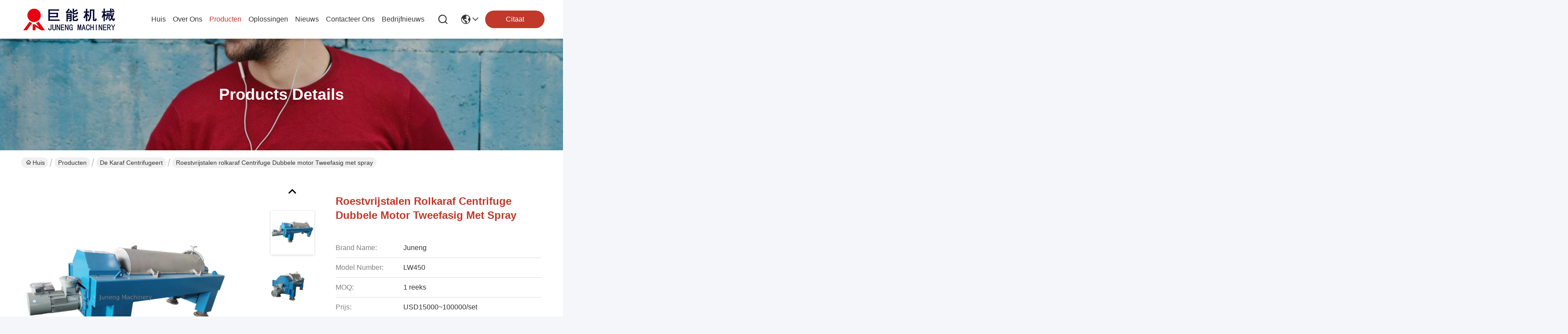

--- FILE ---
content_type: text/html
request_url: https://dutch.oilfilterseparator.com/sale-37315738-stainless-steel-scroll-decanter-centrifuge-double-motor-two-phase-with-spray.html
body_size: 32951
content:

<!DOCTYPE html>
<html lang="nl">
<head>
	<meta charset="utf-8">
	<meta http-equiv="X-UA-Compatible" content="IE=edge">
	<meta name="viewport" content="width=device-width, initial-scale=1.0">
    <title>Roestvrijstalen rolkaraf Centrifuge Dubbele motor Tweefasig met spray</title>
        <meta name="keywords" content="De karaf centrifugeert, Roestvrijstalen rolkaraf Centrifuge Dubbele motor Tweefasig met spray, De karaf centrifugeert te koop, De karaf centrifugeert prijs" />
            <meta name="description" content="Hoge kwaliteit Roestvrijstalen rolkaraf Centrifuge Dubbele motor Tweefasig met spray uit China, China's toonaangevende productmarkt De karaf centrifugeert productmarkt, Met strikte kwaliteitscontrole De karaf centrifugeert fabrieken, Het produceren van hoge kwaliteit Roestvrijstalen rolkaraf Centrifuge Dubbele motor Tweefasig met spray producten." />
    				<link rel='preload'
					  href=/photo/oilfilterseparator/sitetpl/style/commonV2.css?ver=1758694487 as='style'><link type='text/css' rel='stylesheet'
					  href=/photo/oilfilterseparator/sitetpl/style/commonV2.css?ver=1758694487 media='all'><meta property="og:title" content="Roestvrijstalen rolkaraf Centrifuge Dubbele motor Tweefasig met spray" />
<meta property="og:description" content="Hoge kwaliteit Roestvrijstalen rolkaraf Centrifuge Dubbele motor Tweefasig met spray uit China, China's toonaangevende productmarkt De karaf centrifugeert productmarkt, Met strikte kwaliteitscontrole De karaf centrifugeert fabrieken, Het produceren van hoge kwaliteit Roestvrijstalen rolkaraf Centrifuge Dubbele motor Tweefasig met spray producten." />
<meta property="og:type" content="product" />
<meta property="og:availability" content="instock" />
<meta property="og:site_name" content="JUNENG MACHINERY (CHINA) CO., LTD." />
<meta property="og:url" content="https://dutch.oilfilterseparator.com/sale-37315738-stainless-steel-scroll-decanter-centrifuge-double-motor-two-phase-with-spray.html" />
<meta property="og:image" content="https://dutch.oilfilterseparator.com/photo/ps148151583-stainless_steel_scroll_decanter_centrifuge_double_motor_two_phase_with_spray.jpg" />
<link rel="canonical" href="https://dutch.oilfilterseparator.com/sale-37315738-stainless-steel-scroll-decanter-centrifuge-double-motor-two-phase-with-spray.html" />
<link rel="stylesheet" type="text/css" href="/js/live/utils/TCPlayer/tcplayer.min.css" />
<link rel="stylesheet" type="text/css" href="/js/live/live_module.min.css" />
<link rel="stylesheet" type="text/css" href="/js/guidefirstcommon.css" />
<style type="text/css">
/*<![CDATA[*/
.consent__cookie {position: fixed;top: 0;left: 0;width: 100%;height: 0%;z-index: 100000;}.consent__cookie_bg {position: fixed;top: 0;left: 0;width: 100%;height: 100%;background: #000;opacity: .6;display: none }.consent__cookie_rel {position: fixed;bottom:0;left: 0;width: 100%;background: #fff;display: -webkit-box;display: -ms-flexbox;display: flex;flex-wrap: wrap;padding: 24px 80px;-webkit-box-sizing: border-box;box-sizing: border-box;-webkit-box-pack: justify;-ms-flex-pack: justify;justify-content: space-between;-webkit-transition: all ease-in-out .3s;transition: all ease-in-out .3s }.consent__close {position: absolute;top: 20px;right: 20px;cursor: pointer }.consent__close svg {fill: #777 }.consent__close:hover svg {fill: #000 }.consent__cookie_box {flex: 1;word-break: break-word;}.consent__warm {color: #777;font-size: 16px;margin-bottom: 12px;line-height: 19px }.consent__title {color: #333;font-size: 20px;font-weight: 600;margin-bottom: 12px;line-height: 23px }.consent__itxt {color: #333;font-size: 14px;margin-bottom: 12px;display: -webkit-box;display: -ms-flexbox;display: flex;-webkit-box-align: center;-ms-flex-align: center;align-items: center }.consent__itxt i {display: -webkit-inline-box;display: -ms-inline-flexbox;display: inline-flex;width: 28px;height: 28px;border-radius: 50%;background: #e0f9e9;margin-right: 8px;-webkit-box-align: center;-ms-flex-align: center;align-items: center;-webkit-box-pack: center;-ms-flex-pack: center;justify-content: center }.consent__itxt svg {fill: #3ca860 }.consent__txt {color: #a6a6a6;font-size: 14px;margin-bottom: 8px;line-height: 17px }.consent__btns {display: -webkit-box;display: -ms-flexbox;display: flex;-webkit-box-orient: vertical;-webkit-box-direction: normal;-ms-flex-direction: column;flex-direction: column;-webkit-box-pack: center;-ms-flex-pack: center;justify-content: center;flex-shrink: 0;}.consent__btn {width: 280px;height: 40px;line-height: 40px;text-align: center;background: #3ca860;color: #fff;border-radius: 4px;margin: 8px 0;-webkit-box-sizing: border-box;box-sizing: border-box;cursor: pointer;font-size:14px}.consent__btn:hover {background: #00823b }.consent__btn.empty {color: #3ca860;border: 1px solid #3ca860;background: #fff }.consent__btn.empty:hover {background: #3ca860;color: #fff }.open .consent__cookie_bg {display: block }.open .consent__cookie_rel {bottom: 0 }@media (max-width: 760px) {.consent__btns {width: 100%;align-items: center;}.consent__cookie_rel {padding: 20px 24px }}.consent__cookie.open {display: block;}.consent__cookie {display: none;}
/*]]>*/
</style>
<style type="text/css">
/*<![CDATA[*/
@media only screen and (max-width:640px){.contact_now_dialog .content-wrap .desc{background-image:url(/images/cta_images/bg_s.png) !important}}.contact_now_dialog .content-wrap .content-wrap_header .cta-close{background-image:url(/images/cta_images/sprite.png) !important}.contact_now_dialog .content-wrap .desc{background-image:url(/images/cta_images/bg_l.png) !important}.contact_now_dialog .content-wrap .cta-btn i{background-image:url(/images/cta_images/sprite.png) !important}.contact_now_dialog .content-wrap .head-tip img{content:url(/images/cta_images/cta_contact_now.png) !important}.cusim{background-image:url(/images/imicon/im.svg) !important}.cuswa{background-image:url(/images/imicon/wa.png) !important}.cusall{background-image:url(/images/imicon/allchat.svg) !important}
/*]]>*/
</style>
<script type="text/javascript" src="/js/guidefirstcommon.js"></script>
<script type="text/javascript">
/*<![CDATA[*/
window.isvideotpl = 1;window.detailurl = '/sale-37315738-stainless-steel-scroll-decanter-centrifuge-double-motor-two-phase-with-spray.html';
var colorUrl = '';var isShowGuide = 2;var showGuideColor = 0;var im_appid = 10003;var im_msg="Good day, what product are you looking for?";

var cta_cid = 563;var use_defaulProductInfo = 1;var cta_pid = 37315738;var test_company = 0;var webim_domain = '';var company_type = 0;var cta_equipment = 'pc'; var setcookie = 'setwebimCookie(575,37315738,0)'; var whatsapplink = "https://wa.me/8613961509768?text=Hi%2C+I%27m+interested+in+Roestvrijstalen+rolkaraf+Centrifuge+Dubbele+motor+Tweefasig+met+spray."; function insertMeta(){var str = '<meta name="mobile-web-app-capable" content="yes" /><meta name="viewport" content="width=device-width, initial-scale=1.0" />';document.head.insertAdjacentHTML('beforeend',str);} var element = document.querySelector('a.footer_webim_a[href="/webim/webim_tab.html"]');if (element) {element.parentNode.removeChild(element);}
window.live_cid = 376715;window.live_popup = 1;window.trade_live_url = '/live.html';
		let contactsave = '/contactsave.html';
		let ajax_domain = '/';
        let companyid = '563';

var colorUrl = '';
var aisearch = 0;
var selfUrl = '';
window.playerReportUrl='/vod/view_count/report';
var query_string = ["Products","Detail"];
var g_tp = '';
var customtplcolor = 99716;
var str_chat = 'chatten';
				var str_call_now = 'Bel nu.';
var str_chat_now = 'Ga nu praten.';
var str_contact1 = 'Vind de beste prijs';var str_chat_lang='dutch';var str_contact2 = 'Prijs ophalen';var str_contact2 = 'Beste prijs';var str_contact = 'contact';
window.predomainsub = "";
/*]]>*/
</script>
</head>
<body>
<img src="/logo.gif" style="display:none" alt="logo"/>
<a style="display: none!important;" title="JUNENG MACHINERY (CHINA) CO., LTD." class="float-inquiry" href="/contactnow.html" onclick='setinquiryCookie("{\"showproduct\":1,\"pid\":\"37315738\",\"name\":\"Roestvrijstalen rolkaraf Centrifuge Dubbele motor Tweefasig met spray\",\"source_url\":\"\\/sale-37315738-stainless-steel-scroll-decanter-centrifuge-double-motor-two-phase-with-spray.html\",\"picurl\":\"\\/photo\\/pd148151583-stainless_steel_scroll_decanter_centrifuge_double_motor_two_phase_with_spray.jpg\",\"propertyDetail\":[[\"Naam van het product\",\"De Rolkaraf In twee fasen van de roestvrij staal centrifugeert de Dubbele Motor met Nevel\"],[\"Materiaal\",\"Roestvrij staal\"],[\"Hoofdmotorvermogen (kW)\",\"37\"],[\"De macht van de ondeugdmotor (kW)\",\"15\"]],\"company_name\":null,\"picurl_c\":\"\\/photo\\/pc148151583-stainless_steel_scroll_decanter_centrifuge_double_motor_two_phase_with_spray.jpg\",\"price\":\"USD15000~100000\\/set\",\"username\":\"Doris zhou\",\"viewTime\":\"laatst ingelogd : 5 uur 45 Minuten geleden\",\"subject\":\"Wat is de levertijd op Roestvrijstalen rolkaraf Centrifuge Dubbele motor Tweefasig met spray\",\"countrycode\":\"\"}");'></a>
<style>
    :root {
        --pic-livesprite: url('/js/live/images/liveSprite.png');
        --pic-livesprite-url: url('/js/live/images/live_sprite.png');
    }
</style>
<!-- live start -->
    <div class="live-alert-wrap" id="liveAlertWrap">
        <div class="mask"></div>
        <div class="live-alert-container">
            <div class="alert-tools">
                <!-- 点击新标签页打开https://live.ecer.com/{corp_name}/live-stream.html，并且隐藏该页面的直播弹窗 -->
                <a href="/live.html" target="_blank" class="btn full-alert"
                   id="fullAlert"></a>
                <i class="btn close-alert" id="closeLiveAlert"></i>
            </div>
            <!-- 内容区域 -->
            <div class="live-container" id="liveContainer">
                <!-- 内容区 -->
                <section class="live-bd">
                    <!-- 播放器区 -->
                    <div class="live-video-wrap" id="liveVdWrap">
                        <div class="lv-player-wrap player-wrap">
                            <img src="" id="playerBg" class="player-bg" alt="player background" />
                            <div class="player-mask"></div>
                            <video id="livePlayer" class="tcplayer-theme-custom-ui" preload="auto" width="640" height="360" playsinline
                                   webkit-playsinline>
                            </video>
                            <i class="pause-icon" id="pauseBtn"></i>

                            <!-- 主播信息 -->
                            <div class="live-user-wrap">
                                <div class="live-userinfo" id="liveUserWrap">
                                    <img src="" alt="live avator" class="avator" id="liveAvatar" />
                                    <div class="text-con">
                                        <p class="title" id="liveTopic"> </p>
                                        <p class="name" id="liveUser"></p>
                                    </div>
                                </div>
                                <div class="live-notice" id="liveNoticeWrap">
                                    <span class="arrow"></span>
                                    <div class="close countdown"><i class="num">5s</i><i class="icon"></i></div>
                                    <div class="txt" id="liveNotice"></div>
                                </div>
                            </div>
                            <div class="live-data-wrap">
                                <div class="slider" id="dataSlider">
                                    <div class="slides" id="dataSlides">
                                        <!-- 复制最后一个 div -->
                                        <div class="slide data-items">
                                            <span class="day">Total</span>
                                            <div class="data-item views-item">
                                                <i class="icon views"></i>
                                                <span class="num" id="onlineViewers1_1">0</span>
                                            </div>
                                            <div class="data-item like-item">
                                                <div class="icon like"></div>
                                                <span class="num" id="likeNum1_1">0</span>
                                            </div>
                                        </div>
                                        <div class="slide data-items">
                                            <span class="day">Today</span>
                                            <div class="data-item views-item">
                                                <i class="icon views"></i>
                                                <span class="num" id="onlineViewers">0</span>
                                            </div>
                                            <div class="data-item like-item">
                                                <div class="icon like"></div>
                                                <span class="num" id="likeNum">0</span>
                                            </div>
                                        </div>
                                        <div class="slide data-items">
                                            <span class="day">Total</span>
                                            <div class="data-item views-item">
                                                <i class="icon views"></i>
                                                <span class="num" id="onlineViewers1">0</span>
                                            </div>
                                            <div class="data-item like-item">
                                                <div class="icon like"></div>
                                                <span class="num" id="likeNum1">0</span>
                                            </div>
                                        </div>
                                        <!-- 复制第一个 div -->
                                        <div class="slide data-items">
                                            <span class="day">Today</span>
                                            <div class="data-item views-item">
                                                <i class="icon views"></i>
                                                <span class="num" id="onlineViewers_1">0</span>
                                            </div>
                                            <div class="data-item like-item">
                                                <div class="icon like"></div>
                                                <span class="num" id="likeNum_1">0</span>
                                            </div>
                                        </div>
                                    </div>
                                </div>

                                <div class="data-items data-items1">
                                    <div class="data-item like-item">
                                        <div class="icon like" id="addLike">
                                            <i id="aniLikeNum" class="ani-num">+1</i>
                                        </div>
                                    </div>
                                    <div class="data-item share-item" id="shareBtn">
                                        <i class="icon share"></i>
                                    </div>
                                </div>
                            </div>

                            <!-- 工具 -->
                            <div class="live-tools-wrap">
                                <div class="live-contact-col">
                                    <!-- 聊天 -->
                                    <div class="live-chat-wrap">
                                        <div class="chat-list-wrap">
                                            <!-- <div class="chat-item">
                                                <div class="bubble" id="liveNotice"></div>
                                            </div> -->
                                            <div class="chat-list-scroll" id="chatListWrap">
                                                <ul class="chat-list" id="chatList">
                                                    <li class="chat-item">
                                                        <div class="bubble choose-bubble">
                                                            <div class="question">What would you like to know?</div>
                                                            <div class="choose-list" id="chooseList">
                                                                <span class="choose-item"
                                                                      data-msg="I would like to know more about your company  advantages.">Company Advantages</span>
                                                                <span class="choose-item"
                                                                      data-msg="I am interested in learning about your sample service.">Sample Service</span>
                                                                <span class="choose-item" data-msg="I’d like to view your certificates and qualifications.">Certificates</span>
                                                                <span class="choose-item" data-msg="Could you provide details about your logistics service?">Logistics Service</span>
                                                            </div>
                                                        </div>
                                                    </li>
                                                </ul>
                                            </div>
                                        </div>
                                        <div class="chat-send-wrap">
                                            <input type="text" placeholder="Type your message" id="sendInp" />
                                            <a href="javascript:void(0);" class="send-btn" id="sendBtn">Send</a>
                                        </div>
                                    </div>
                                    <!-- 联系方式 -->
                                    <div class="contact-actions-wrap">
                                        <span class="contact-btn onlineChat" id="imOnlineChat">Online Chat</span>
                                                                                    <a href="javascript:void(0)"  title="WhatsApp" onclick="jumpWhatsapp('aHR0cHM6Ly93YS5tZS84NjEzOTYxNTA5NzY4P3RleHQ9SG9pLCBKVU5FTkcgTUFDSElORVJZIChDSElOQSkgQ08uLCBMVEQuLCBpayBiZW4gZ2XDr250ZXJlc3NlZXJkIGluIHV3IHByb2R1Y3Rlbi4=')" class="contact-btn whatsApp">WhatsApp</a>
                                                                                <span class="contact-btn inquiry" id="showInquiry">Inquiry</span>
                                    </div>
                                </div>

                                <!-- 播放控制 -->
                                <div class="player-actions-wrap">
                                    <div class="volume-wrap" id="volumeWrap">
                                        <i class="volume" id="playerMuted"></i>
                                        <div class="volume-bar" id="volumeBar">
                                            <div class="slide-bar">
                                                <div class="volume-val">
                                                    <div class="default-track"></div>
                                                    <div class="active-track" id="volumeVal"></div>
                                                </div>
                                            </div>
                                        </div>
                                    </div>
                                    <div class="quality" id="playerQualityWrap">
                                        <span class="value" id="playerQuality">Auto</span>
                                        <div class="quality-list" id="playerQualityList">
                                            <!-- <span class="quality-item">1080</span> -->
                                        </div>
                                        <div class="quality-tip" id="qualityTips">resolution switching...</div>
                                    </div>
                                    <i class="pip" id="playerPip"></i>
                                    <i class="fullscreen" id="playerFullscreen"></i>
                                </div>
                            </div>
                        </div>

                        <!-- 直播状态弹窗 -->
                        <div class="live-modal-wrap" id="liveModal">
                            <div class="mask"></div>
                            <div class="modal-content">
                                <i class="icon not-start"></i>
                                <i class="icon end"></i>
                                <p class="title notstart-title">The live broadcast has not started yet.</p>
                                <p class="title end-title">The live broadcast has ended.</p>

                                <p class="desc">Take a look at the supplier’s videos?</p>
                                <a target="_blank" title="View More" href="//dutch.oilfilterseparator.com" class="btn" data-link="watchVideo">View More</a>
                            </div>
                        </div>
                        <!-- 分享 -->
                        <div class="share_float" style="display:none;">
                            <div class="share_bg" id="shareMask"></div>
                            <div class="share_cont">
                                <div class="share_top">
                                    <div class="share_tit">Share to:</div>
                                    <div class="share_close" id="shareClose"></div>
                                </div>
                                <div class="share_list" id="shareList">
                                    <a class="share_cell" data-type="whatsapp" target="_blank">
                                        <span class="icon wa"></span>
                                        <span class="text">WhatsApp</span>
                                    </a>
                                    <a class="share_cell" data-type="facebook" target="_blank">
                                        <span class="icon fb"></span>
                                        <span class="text">Facebook</span>
                                    </a>
                                    <a class="share_cell" data-type="twitter" target="_blank">
                                        <span class="icon tw"></span>
                                        <span class="text">Twitter</span>
                                    </a>
                                    <a class="share_cell" data-type="email">
                                        <span class="icon em"></span>
                                        <span class="text">Email</span>
                                    </a>
                                    <a class="share_cell" data-type="linkedin" target="_blank">
                                        <span class="icon li"></span>
                                        <span class="text">Linkedln</span>
                                    </a>
                                </div>
                                <div class="share_bot">
                                    <input id="share_url" type="text" placeholder="Enter live link" name="" value="">
                                    <button id="copyShareUrl">Copy</button>
                                </div>
                            </div>
                        </div>
                    </div>

                    <!-- 列表区 -->
                    <div class="live-attach-wrap">
                        <!-- 固定卡片 -->
                        <div class="company-card" id="companyCard">
                            <a href="//dutch.oilfilterseparator.com" title="JUNENG MACHINERY (CHINA) CO., LTD." target="_blank">
                                <img src="/logo.gif" alt="JUNENG MACHINERY (CHINA) CO., LTD." class="pic">
                                <h3 class="title">JUNENG MACHINERY (CHINA) CO., LTD.</h3>

                                <div class="cates">
                                    <i class="icon"></i><span class="txt">Verticale druk blad Filters,Horizontale druk blad Filter,De karaf centrifugeert</span>
                                </div>
                            </a>
                        </div>
                        <!-- 列表 -->
                        <div class="attach-list-wrap">
                            <div class="attach-title">
                                <i class="icon"></i><span id="listTitle">Popular Products</span>
                            </div>
                            <div class="attach-list-scroll" id="attachListScroll">
                                <ul class="attach-list" id="productList">

                                </ul>
                            </div>
                        </div>
                    </div>
                </section>
            </div>
            <div class="alert-tips" id="alertTips">Submission successful!</div>
        </div>

    </div>
    <!-- 询盘弹窗 -->
    <div class="pc_inquiry1" style="display:none;">
        <div class="pc_inquiry__box1">
            <div class="pc_inquiry__right1">

                <div class="inquiry__form" id="inqform1_1">
                    <span class="pc_inquiry__cancel1" id="formClose1"> </span>
                    <div class="pc_inquiry__input1 Required_click11">
                        <p class="pc_inquiry__title1 ">Requirement Details</p>
                        <textarea name="message" id="message1_1"
                                  placeholder="Additional details about your requirement…"></textarea>
                        <p class="pc_inquiry__error1" style="display: none"><span class="iconfont"></span>Your message
                            must
                            be
                            between 20-3,000 characters!</p>
                    </div>
                    <div class="pc_inquiry__input1 Required_click1">
                        <p class="pc_inquiry__title1">Email</p>
                        <input name="email" id="email1_1" type="text" placeholder="Enter your email">
                        <p class="pc_inquiry__error1" style="display: none"><span class="iconfont"></span>Check your
                            email
                        </p>
                    </div>
                    <div class="pc_inquiry__input1 vf_phone Required_click1">
                        <p class="pc_inquiry__title1">Phone</p>
                        <input name="tel" id="phone1_1" type="text" placeholder="Enter your phone number">
                        <p class="pc_inquiry__error1" style="display: none"><span class="iconfont"></span>Check your
                            phone
                            number
                        </p>
                    </div>
                    <div class="pc_inquiry__submit1">
                        <div class="btn-component1 vf_submit " id="inquirySubmit1">
                            <span>Submit Requirement</span>
                        </div>
                    </div>
                </div>
            </div>
        </div>

    </div>
<!-- live end -->
<script>
var originProductInfo = '';
var originProductInfo = {"showproduct":1,"pid":"37315738","name":"Roestvrijstalen rolkaraf Centrifuge Dubbele motor Tweefasig met spray","source_url":"\/sale-37315738-stainless-steel-scroll-decanter-centrifuge-double-motor-two-phase-with-spray.html","picurl":"\/photo\/pd148151583-stainless_steel_scroll_decanter_centrifuge_double_motor_two_phase_with_spray.jpg","propertyDetail":[["Naam van het product","De Rolkaraf In twee fasen van de roestvrij staal centrifugeert de Dubbele Motor met Nevel"],["Materiaal","Roestvrij staal"],["Hoofdmotorvermogen (kW)","37"],["De macht van de ondeugdmotor (kW)","15"]],"company_name":null,"picurl_c":"\/photo\/pc148151583-stainless_steel_scroll_decanter_centrifuge_double_motor_two_phase_with_spray.jpg","price":"USD15000~100000\/set","username":"Doris zhou","viewTime":"laatst ingelogd : 7 uur 45 Minuten geleden","subject":"Stuur mij meer informatie over uw Roestvrijstalen rolkaraf Centrifuge Dubbele motor Tweefasig met spray","countrycode":""};
var save_url = "/contactsave.html";
var update_url = "/updateinquiry.html";
var productInfo = {};
var defaulProductInfo = {};
var myDate = new Date();
var curDate = myDate.getFullYear()+'-'+(parseInt(myDate.getMonth())+1)+'-'+myDate.getDate();
var message = '';
var default_pop = 1;
var leaveMessageDialog = document.getElementsByClassName('leave-message-dialog')[0]; // 获取弹层
var _$$ = function (dom) {
    return document.querySelectorAll(dom);
};
resInfo = originProductInfo;
defaulProductInfo.pid = resInfo['pid'];
defaulProductInfo.productName = resInfo['name'];
defaulProductInfo.productInfo = resInfo['propertyDetail'];
defaulProductInfo.productImg = resInfo['picurl_c'];
defaulProductInfo.subject = resInfo['subject'];
defaulProductInfo.productImgAlt = resInfo['name'];
var inquirypopup_tmp = 1;
var message = 'Lieve,'+'\r\n'+"Ik ben geïnteresseerd"+' '+trim(resInfo['name'])+", kun je me meer details sturen, zoals type, maat, MOQ, materiaal, etc."+'\r\n'+"Bedankt!"+'\r\n'+"Wachten op je antwoord.";
var message_1 = 'Lieve,'+'\r\n'+"Ik ben geïnteresseerd"+' '+trim(resInfo['name'])+", kun je me meer details sturen, zoals type, maat, MOQ, materiaal, etc."+'\r\n'+"Bedankt!"+'\r\n'+"Wachten op je antwoord.";
var message_2 = 'Hallo,'+'\r\n'+"ik ben op zoek naar"+' '+trim(resInfo['name'])+", stuur mij de prijs, specificatie en foto."+'\r\n'+"Uw snelle reactie wordt zeer op prijs gesteld."+'\r\n'+"Neem gerust contact met mij op voor meer informatie."+'\r\n'+"Heel erg bedankt.";
var message_3 = 'Hallo,'+'\r\n'+trim(resInfo['name'])+' '+"voldoet aan mijn verwachtingen."+'\r\n'+"Geef me de beste prijs en wat andere productinformatie."+'\r\n'+"Neem gerust contact met mij op via mijn mail."+'\r\n'+"Heel erg bedankt.";

var message_4 = 'Lieve,'+'\r\n'+"Wat is de FOB-prijs op uw"+' '+trim(resInfo['name'])+'?'+'\r\n'+"Wat is de dichtstbijzijnde poortnaam?"+'\r\n'+"Reageer me zo snel mogelijk, het is beter om meer informatie te delen."+'\r\n'+"Vriendelijke groeten!";
var message_5 = 'Hallo daar,'+'\r\n'+"Ik ben erg geïnteresseerd in jouw"+' '+trim(resInfo['name'])+'.'+'\r\n'+"Stuur mij alstublieft uw productdetails."+'\r\n'+"Ik kijk uit naar je snelle antwoord."+'\r\n'+"Neem gerust contact met mij op via mail."+'\r\n'+"Vriendelijke groeten!";

var message_6 = 'Lieve,'+'\r\n'+"Geef ons alstublieft informatie over uw"+' '+trim(resInfo['name'])+", zoals type, maat, materiaal en natuurlijk de beste prijs."+'\r\n'+"Ik kijk uit naar je snelle antwoord."+'\r\n'+"Dank u!";
var message_7 = 'Lieve,'+'\r\n'+"Kunt u leveren"+' '+trim(resInfo['name'])+" voor ons?"+'\r\n'+"Eerst willen we een prijslijst en enkele productdetails."+'\r\n'+"Ik hoop zo snel mogelijk antwoord te krijgen en kijk uit naar samenwerking."+'\r\n'+"Heel erg bedankt.";
var message_8 = 'Hoi,'+'\r\n'+"ik ben op zoek naar"+' '+trim(resInfo['name'])+", geef me alstublieft wat meer gedetailleerde productinformatie."+'\r\n'+"Ik kijk uit naar uw antwoord."+'\r\n'+"Dank u!";
var message_9 = 'Hallo,'+'\r\n'+"Uw"+' '+trim(resInfo['name'])+" voldoet zeer goed aan mijn eisen."+'\r\n'+"Stuur me alstublieft de prijs, specificatie en vergelijkbaar model."+'\r\n'+"Voel je vrij om met mij te chatten."+'\r\n'+"Bedankt!";
var message_10 = 'Lieve,'+'\r\n'+"Ik wil meer weten over de details en offerte van"+' '+trim(resInfo['name'])+'.'+'\r\n'+"Neem gerust contact met mij op."+'\r\n'+"Vriendelijke groeten!";

var r = getRandom(1,10);

defaulProductInfo.message = eval("message_"+r);

var mytAjax = {

    post: function(url, data, fn) {
        var xhr = new XMLHttpRequest();
        xhr.open("POST", url, true);
        xhr.setRequestHeader("Content-Type", "application/x-www-form-urlencoded;charset=UTF-8");
        xhr.setRequestHeader("X-Requested-With", "XMLHttpRequest");
        xhr.setRequestHeader('Content-Type','text/plain;charset=UTF-8');
        xhr.onreadystatechange = function() {
            if(xhr.readyState == 4 && (xhr.status == 200 || xhr.status == 304)) {
                fn.call(this, xhr.responseText);
            }
        };
        xhr.send(data);
    },

    postform: function(url, data, fn) {
        var xhr = new XMLHttpRequest();
        xhr.open("POST", url, true);
        xhr.setRequestHeader("X-Requested-With", "XMLHttpRequest");
        xhr.onreadystatechange = function() {
            if(xhr.readyState == 4 && (xhr.status == 200 || xhr.status == 304)) {
                fn.call(this, xhr.responseText);
            }
        };
        xhr.send(data);
    }
};
/*window.onload = function(){
    leaveMessageDialog = document.getElementsByClassName('leave-message-dialog')[0];
    if (window.localStorage.recordDialogStatus=='undefined' || (window.localStorage.recordDialogStatus!='undefined' && window.localStorage.recordDialogStatus != curDate)) {
        setTimeout(function(){
            if(parseInt(inquirypopup_tmp%10) == 1){
                creatDialog(defaulProductInfo, 1);
            }
        }, 6000);
    }
};*/
function trim(str)
{
    str = str.replace(/(^\s*)/g,"");
    return str.replace(/(\s*$)/g,"");
};
function getRandom(m,n){
    var num = Math.floor(Math.random()*(m - n) + n);
    return num;
};
function strBtn(param) {

    var starattextarea = document.getElementById("textareamessage").value.length;
    var email = document.getElementById("startEmail").value;

    var default_tip = document.querySelectorAll(".watermark_container").length;
    if (20 < starattextarea && starattextarea < 3000) {
        if(default_tip>0){
            document.getElementById("textareamessage1").parentNode.parentNode.nextElementSibling.style.display = "none";
        }else{
            document.getElementById("textareamessage1").parentNode.nextElementSibling.style.display = "none";
        }

    } else {
        if(default_tip>0){
            document.getElementById("textareamessage1").parentNode.parentNode.nextElementSibling.style.display = "block";
        }else{
            document.getElementById("textareamessage1").parentNode.nextElementSibling.style.display = "block";
        }

        return;
    }

    // var re = /^([a-zA-Z0-9_-])+@([a-zA-Z0-9_-])+\.([a-zA-Z0-9_-])+/i;/*邮箱不区分大小写*/
    var re = /^[a-zA-Z0-9][\w-]*(\.?[\w-]+)*@[a-zA-Z0-9-]+(\.[a-zA-Z0-9]+)+$/i;
    if (!re.test(email)) {
        document.getElementById("startEmail").nextElementSibling.style.display = "block";
        return;
    } else {
        document.getElementById("startEmail").nextElementSibling.style.display = "none";
    }

    var subject = document.getElementById("pop_subject").value;
    var pid = document.getElementById("pop_pid").value;
    var message = document.getElementById("textareamessage").value;
    var sender_email = document.getElementById("startEmail").value;
    var tel = '';
    if (document.getElementById("tel0") != undefined && document.getElementById("tel0") != '')
        tel = document.getElementById("tel0").value;
    var form_serialize = '&tel='+tel;

    form_serialize = form_serialize.replace(/\+/g, "%2B");
    mytAjax.post(save_url,"pid="+pid+"&subject="+subject+"&email="+sender_email+"&message="+(message)+form_serialize,function(res){
        var mes = JSON.parse(res);
        if(mes.status == 200){
            var iid = mes.iid;
            document.getElementById("pop_iid").value = iid;
            document.getElementById("pop_uuid").value = mes.uuid;

            if(typeof gtag_report_conversion === "function"){
                gtag_report_conversion();//执行统计js代码
            }
            if(typeof fbq === "function"){
                fbq('track','Purchase');//执行统计js代码
            }
        }
    });
    for (var index = 0; index < document.querySelectorAll(".dialog-content-pql").length; index++) {
        document.querySelectorAll(".dialog-content-pql")[index].style.display = "none";
    };
    $('#idphonepql').val(tel);
    document.getElementById("dialog-content-pql-id").style.display = "block";
    ;
};
function twoBtnOk(param) {

    var selectgender = document.getElementById("Mr").innerHTML;
    var iid = document.getElementById("pop_iid").value;
    var sendername = document.getElementById("idnamepql").value;
    var senderphone = document.getElementById("idphonepql").value;
    var sendercname = document.getElementById("idcompanypql").value;
    var uuid = document.getElementById("pop_uuid").value;
    var gender = 2;
    if(selectgender == 'Mr.') gender = 0;
    if(selectgender == 'Mrs.') gender = 1;
    var pid = document.getElementById("pop_pid").value;
    var form_serialize = '';

        form_serialize = form_serialize.replace(/\+/g, "%2B");

    mytAjax.post(update_url,"iid="+iid+"&gender="+gender+"&uuid="+uuid+"&name="+(sendername)+"&tel="+(senderphone)+"&company="+(sendercname)+form_serialize,function(res){});

    for (var index = 0; index < document.querySelectorAll(".dialog-content-pql").length; index++) {
        document.querySelectorAll(".dialog-content-pql")[index].style.display = "none";
    };
    document.getElementById("dialog-content-pql-ok").style.display = "block";

};
function toCheckMust(name) {
    $('#'+name+'error').hide();
}
function handClidk(param) {
    var starattextarea = document.getElementById("textareamessage1").value.length;
    var email = document.getElementById("startEmail1").value;
    var default_tip = document.querySelectorAll(".watermark_container").length;
    if (20 < starattextarea && starattextarea < 3000) {
        if(default_tip>0){
            document.getElementById("textareamessage1").parentNode.parentNode.nextElementSibling.style.display = "none";
        }else{
            document.getElementById("textareamessage1").parentNode.nextElementSibling.style.display = "none";
        }

    } else {
        if(default_tip>0){
            document.getElementById("textareamessage1").parentNode.parentNode.nextElementSibling.style.display = "block";
        }else{
            document.getElementById("textareamessage1").parentNode.nextElementSibling.style.display = "block";
        }

        return;
    }

    // var re = /^([a-zA-Z0-9_-])+@([a-zA-Z0-9_-])+\.([a-zA-Z0-9_-])+/i;
    var re = /^[a-zA-Z0-9][\w-]*(\.?[\w-]+)*@[a-zA-Z0-9-]+(\.[a-zA-Z0-9]+)+$/i;
    if (!re.test(email)) {
        document.getElementById("startEmail1").nextElementSibling.style.display = "block";
        return;
    } else {
        document.getElementById("startEmail1").nextElementSibling.style.display = "none";
    }

    var subject = document.getElementById("pop_subject").value;
    var pid = document.getElementById("pop_pid").value;
    var message = document.getElementById("textareamessage1").value;
    var sender_email = document.getElementById("startEmail1").value;
    var form_serialize = tel = '';
    if (document.getElementById("tel1") != undefined && document.getElementById("tel1") != '')
        tel = document.getElementById("tel1").value;
        mytAjax.post(save_url,"email="+sender_email+"&tel="+tel+"&pid="+pid+"&message="+message+"&subject="+subject+form_serialize,function(res){

        var mes = JSON.parse(res);
        if(mes.status == 200){
            var iid = mes.iid;
            document.getElementById("pop_iid").value = iid;
            document.getElementById("pop_uuid").value = mes.uuid;
            if(typeof gtag_report_conversion === "function"){
                gtag_report_conversion();//执行统计js代码
            }
        }

    });
    for (var index = 0; index < document.querySelectorAll(".dialog-content-pql").length; index++) {
        document.querySelectorAll(".dialog-content-pql")[index].style.display = "none";
    };
    $('#idphonepql').val(tel);
    document.getElementById("dialog-content-pql-id").style.display = "block";

};
window.addEventListener('load', function () {
    $('.checkbox-wrap label').each(function(){
        if($(this).find('input').prop('checked')){
            $(this).addClass('on')
        }else {
            $(this).removeClass('on')
        }
    })
    $(document).on('click', '.checkbox-wrap label' , function(ev){
        if (ev.target.tagName.toUpperCase() != 'INPUT') {
            $(this).toggleClass('on')
        }
    })
})

function hand_video(pdata) {
    data = JSON.parse(pdata);
    productInfo.productName = data.productName;
    productInfo.productInfo = data.productInfo;
    productInfo.productImg = data.productImg;
    productInfo.subject = data.subject;

    var message = 'Lieve,'+'\r\n'+"Ik ben geïnteresseerd"+' '+trim(data.productName)+", kun je me meer details sturen zoals type, maat, hoeveelheid, materiaal, etc."+'\r\n'+"Bedankt!"+'\r\n'+"Wachten op je antwoord.";

    var message = 'Lieve,'+'\r\n'+"Ik ben geïnteresseerd"+' '+trim(data.productName)+", kun je me meer details sturen, zoals type, maat, MOQ, materiaal, etc."+'\r\n'+"Bedankt!"+'\r\n'+"Wachten op je antwoord.";
    var message_1 = 'Lieve,'+'\r\n'+"Ik ben geïnteresseerd"+' '+trim(data.productName)+", kun je me meer details sturen, zoals type, maat, MOQ, materiaal, etc."+'\r\n'+"Bedankt!"+'\r\n'+"Wachten op je antwoord.";
    var message_2 = 'Hallo,'+'\r\n'+"ik ben op zoek naar"+' '+trim(data.productName)+", stuur mij de prijs, specificatie en foto."+'\r\n'+"Uw snelle reactie wordt zeer op prijs gesteld."+'\r\n'+"Neem gerust contact met mij op voor meer informatie."+'\r\n'+"Heel erg bedankt.";
    var message_3 = 'Hallo,'+'\r\n'+trim(data.productName)+' '+"voldoet aan mijn verwachtingen."+'\r\n'+"Geef me de beste prijs en wat andere productinformatie."+'\r\n'+"Neem gerust contact met mij op via mijn mail."+'\r\n'+"Heel erg bedankt.";

    var message_4 = 'Lieve,'+'\r\n'+"Wat is de FOB-prijs op uw"+' '+trim(data.productName)+'?'+'\r\n'+"Wat is de dichtstbijzijnde poortnaam?"+'\r\n'+"Reageer me zo snel mogelijk, het is beter om meer informatie te delen."+'\r\n'+"Vriendelijke groeten!";
    var message_5 = 'Hallo daar,'+'\r\n'+"Ik ben erg geïnteresseerd in jouw"+' '+trim(data.productName)+'.'+'\r\n'+"Stuur mij alstublieft uw productdetails."+'\r\n'+"Ik kijk uit naar je snelle antwoord."+'\r\n'+"Neem gerust contact met mij op via mail."+'\r\n'+"Vriendelijke groeten!";

    var message_6 = 'Lieve,'+'\r\n'+"Geef ons alstublieft informatie over uw"+' '+trim(data.productName)+", zoals type, maat, materiaal en natuurlijk de beste prijs."+'\r\n'+"Ik kijk uit naar je snelle antwoord."+'\r\n'+"Dank u!";
    var message_7 = 'Lieve,'+'\r\n'+"Kunt u leveren"+' '+trim(data.productName)+" voor ons?"+'\r\n'+"Eerst willen we een prijslijst en enkele productdetails."+'\r\n'+"Ik hoop zo snel mogelijk antwoord te krijgen en kijk uit naar samenwerking."+'\r\n'+"Heel erg bedankt.";
    var message_8 = 'Hoi,'+'\r\n'+"ik ben op zoek naar"+' '+trim(data.productName)+", geef me alstublieft wat meer gedetailleerde productinformatie."+'\r\n'+"Ik kijk uit naar uw antwoord."+'\r\n'+"Dank u!";
    var message_9 = 'Hallo,'+'\r\n'+"Uw"+' '+trim(data.productName)+" voldoet zeer goed aan mijn eisen."+'\r\n'+"Stuur me alstublieft de prijs, specificatie en vergelijkbaar model."+'\r\n'+"Voel je vrij om met mij te chatten."+'\r\n'+"Bedankt!";
    var message_10 = 'Lieve,'+'\r\n'+"Ik wil meer weten over de details en offerte van"+' '+trim(data.productName)+'.'+'\r\n'+"Neem gerust contact met mij op."+'\r\n'+"Vriendelijke groeten!";

    var r = getRandom(1,10);

    productInfo.message = eval("message_"+r);
    if(parseInt(inquirypopup_tmp/10) == 1){
        productInfo.message = "";
    }
    productInfo.pid = data.pid;
    creatDialog(productInfo, 2);
};

function handDialog(pdata) {
    data = JSON.parse(pdata);
    productInfo.productName = data.productName;
    productInfo.productInfo = data.productInfo;
    productInfo.productImg = data.productImg;
    productInfo.subject = data.subject;

    var message = 'Lieve,'+'\r\n'+"Ik ben geïnteresseerd"+' '+trim(data.productName)+", kun je me meer details sturen zoals type, maat, hoeveelheid, materiaal, etc."+'\r\n'+"Bedankt!"+'\r\n'+"Wachten op je antwoord.";

    var message = 'Lieve,'+'\r\n'+"Ik ben geïnteresseerd"+' '+trim(data.productName)+", kun je me meer details sturen, zoals type, maat, MOQ, materiaal, etc."+'\r\n'+"Bedankt!"+'\r\n'+"Wachten op je antwoord.";
    var message_1 = 'Lieve,'+'\r\n'+"Ik ben geïnteresseerd"+' '+trim(data.productName)+", kun je me meer details sturen, zoals type, maat, MOQ, materiaal, etc."+'\r\n'+"Bedankt!"+'\r\n'+"Wachten op je antwoord.";
    var message_2 = 'Hallo,'+'\r\n'+"ik ben op zoek naar"+' '+trim(data.productName)+", stuur mij de prijs, specificatie en foto."+'\r\n'+"Uw snelle reactie wordt zeer op prijs gesteld."+'\r\n'+"Neem gerust contact met mij op voor meer informatie."+'\r\n'+"Heel erg bedankt.";
    var message_3 = 'Hallo,'+'\r\n'+trim(data.productName)+' '+"voldoet aan mijn verwachtingen."+'\r\n'+"Geef me de beste prijs en wat andere productinformatie."+'\r\n'+"Neem gerust contact met mij op via mijn mail."+'\r\n'+"Heel erg bedankt.";

    var message_4 = 'Lieve,'+'\r\n'+"Wat is de FOB-prijs op uw"+' '+trim(data.productName)+'?'+'\r\n'+"Wat is de dichtstbijzijnde poortnaam?"+'\r\n'+"Reageer me zo snel mogelijk, het is beter om meer informatie te delen."+'\r\n'+"Vriendelijke groeten!";
    var message_5 = 'Hallo daar,'+'\r\n'+"Ik ben erg geïnteresseerd in jouw"+' '+trim(data.productName)+'.'+'\r\n'+"Stuur mij alstublieft uw productdetails."+'\r\n'+"Ik kijk uit naar je snelle antwoord."+'\r\n'+"Neem gerust contact met mij op via mail."+'\r\n'+"Vriendelijke groeten!";

    var message_6 = 'Lieve,'+'\r\n'+"Geef ons alstublieft informatie over uw"+' '+trim(data.productName)+", zoals type, maat, materiaal en natuurlijk de beste prijs."+'\r\n'+"Ik kijk uit naar je snelle antwoord."+'\r\n'+"Dank u!";
    var message_7 = 'Lieve,'+'\r\n'+"Kunt u leveren"+' '+trim(data.productName)+" voor ons?"+'\r\n'+"Eerst willen we een prijslijst en enkele productdetails."+'\r\n'+"Ik hoop zo snel mogelijk antwoord te krijgen en kijk uit naar samenwerking."+'\r\n'+"Heel erg bedankt.";
    var message_8 = 'Hoi,'+'\r\n'+"ik ben op zoek naar"+' '+trim(data.productName)+", geef me alstublieft wat meer gedetailleerde productinformatie."+'\r\n'+"Ik kijk uit naar uw antwoord."+'\r\n'+"Dank u!";
    var message_9 = 'Hallo,'+'\r\n'+"Uw"+' '+trim(data.productName)+" voldoet zeer goed aan mijn eisen."+'\r\n'+"Stuur me alstublieft de prijs, specificatie en vergelijkbaar model."+'\r\n'+"Voel je vrij om met mij te chatten."+'\r\n'+"Bedankt!";
    var message_10 = 'Lieve,'+'\r\n'+"Ik wil meer weten over de details en offerte van"+' '+trim(data.productName)+'.'+'\r\n'+"Neem gerust contact met mij op."+'\r\n'+"Vriendelijke groeten!";

    var r = getRandom(1,10);

    productInfo.message = eval("message_"+r);
    if(parseInt(inquirypopup_tmp/10) == 1){
        productInfo.message = "";
    }
    productInfo.pid = data.pid;
    creatDialog(productInfo, 2);
};

function closepql(param) {

    leaveMessageDialog.style.display = 'none';
};

function closepql2(param) {

    for (var index = 0; index < document.querySelectorAll(".dialog-content-pql").length; index++) {
        document.querySelectorAll(".dialog-content-pql")[index].style.display = "none";
    };
    document.getElementById("dialog-content-pql-ok").style.display = "block";
};

function decodeHtmlEntities(str) {
    var tempElement = document.createElement('div');
    tempElement.innerHTML = str;
    return tempElement.textContent || tempElement.innerText || '';
}

function initProduct(productInfo,type){

    productInfo.productName = decodeHtmlEntities(productInfo.productName);
    productInfo.message = decodeHtmlEntities(productInfo.message);

    leaveMessageDialog = document.getElementsByClassName('leave-message-dialog')[0];
    leaveMessageDialog.style.display = "block";
    if(type == 3){
        var popinquiryemail = document.getElementById("popinquiryemail").value;
        _$$("#startEmail1")[0].value = popinquiryemail;
    }else{
        _$$("#startEmail1")[0].value = "";
    }
    _$$("#startEmail")[0].value = "";
    _$$("#idnamepql")[0].value = "";
    _$$("#idphonepql")[0].value = "";
    _$$("#idcompanypql")[0].value = "";

    _$$("#pop_pid")[0].value = productInfo.pid;
    _$$("#pop_subject")[0].value = productInfo.subject;
    
    if(parseInt(inquirypopup_tmp/10) == 1){
        productInfo.message = "";
    }

    _$$("#textareamessage1")[0].value = productInfo.message;
    _$$("#textareamessage")[0].value = productInfo.message;

    _$$("#dialog-content-pql-id .titlep")[0].innerHTML = productInfo.productName;
    _$$("#dialog-content-pql-id img")[0].setAttribute("src", productInfo.productImg);
    _$$("#dialog-content-pql-id img")[0].setAttribute("alt", productInfo.productImgAlt);

    _$$("#dialog-content-pql-id-hand img")[0].setAttribute("src", productInfo.productImg);
    _$$("#dialog-content-pql-id-hand img")[0].setAttribute("alt", productInfo.productImgAlt);
    _$$("#dialog-content-pql-id-hand .titlep")[0].innerHTML = productInfo.productName;

    if (productInfo.productInfo.length > 0) {
        var ul2, ul;
        ul = document.createElement("ul");
        for (var index = 0; index < productInfo.productInfo.length; index++) {
            var el = productInfo.productInfo[index];
            var li = document.createElement("li");
            var span1 = document.createElement("span");
            span1.innerHTML = el[0] + ":";
            var span2 = document.createElement("span");
            span2.innerHTML = el[1];
            li.appendChild(span1);
            li.appendChild(span2);
            ul.appendChild(li);

        }
        ul2 = ul.cloneNode(true);
        if (type === 1) {
            _$$("#dialog-content-pql-id .left")[0].replaceChild(ul, _$$("#dialog-content-pql-id .left ul")[0]);
        } else {
            _$$("#dialog-content-pql-id-hand .left")[0].replaceChild(ul2, _$$("#dialog-content-pql-id-hand .left ul")[0]);
            _$$("#dialog-content-pql-id .left")[0].replaceChild(ul, _$$("#dialog-content-pql-id .left ul")[0]);
        }
    };
    for (var index = 0; index < _$$("#dialog-content-pql-id .right ul li").length; index++) {
        _$$("#dialog-content-pql-id .right ul li")[index].addEventListener("click", function (params) {
            _$$("#dialog-content-pql-id .right #Mr")[0].innerHTML = this.innerHTML
        }, false)

    };

};
function closeInquiryCreateDialog() {
    document.getElementById("xuanpan_dialog_box_pql").style.display = "none";
};
function showInquiryCreateDialog() {
    document.getElementById("xuanpan_dialog_box_pql").style.display = "block";
};
function submitPopInquiry(){
    var message = document.getElementById("inquiry_message").value;
    var email = document.getElementById("inquiry_email").value;
    var subject = defaulProductInfo.subject;
    var pid = defaulProductInfo.pid;
    if (email === undefined) {
        showInquiryCreateDialog();
        document.getElementById("inquiry_email").style.border = "1px solid red";
        return false;
    };
    if (message === undefined) {
        showInquiryCreateDialog();
        document.getElementById("inquiry_message").style.border = "1px solid red";
        return false;
    };
    if (email.search(/^\w+((-\w+)|(\.\w+))*\@[A-Za-z0-9]+((\.|-)[A-Za-z0-9]+)*\.[A-Za-z0-9]+$/) == -1) {
        document.getElementById("inquiry_email").style.border= "1px solid red";
        showInquiryCreateDialog();
        return false;
    } else {
        document.getElementById("inquiry_email").style.border= "";
    };
    if (message.length < 20 || message.length >3000) {
        showInquiryCreateDialog();
        document.getElementById("inquiry_message").style.border = "1px solid red";
        return false;
    } else {
        document.getElementById("inquiry_message").style.border = "";
    };
    var tel = '';
    if (document.getElementById("tel") != undefined && document.getElementById("tel") != '')
        tel = document.getElementById("tel").value;

    mytAjax.post(save_url,"pid="+pid+"&subject="+subject+"&email="+email+"&message="+(message)+'&tel='+tel,function(res){
        var mes = JSON.parse(res);
        if(mes.status == 200){
            var iid = mes.iid;
            document.getElementById("pop_iid").value = iid;
            document.getElementById("pop_uuid").value = mes.uuid;

        }
    });
    initProduct(defaulProductInfo);
    for (var index = 0; index < document.querySelectorAll(".dialog-content-pql").length; index++) {
        document.querySelectorAll(".dialog-content-pql")[index].style.display = "none";
    };
    $('#idphonepql').val(tel);
    document.getElementById("dialog-content-pql-id").style.display = "block";

};

//带附件上传
function submitPopInquiryfile(email_id,message_id,check_sort,name_id,phone_id,company_id,attachments){

    if(typeof(check_sort) == 'undefined'){
        check_sort = 0;
    }
    var message = document.getElementById(message_id).value;
    var email = document.getElementById(email_id).value;
    var attachments = document.getElementById(attachments).value;
    if(typeof(name_id) !== 'undefined' && name_id != ""){
        var name  = document.getElementById(name_id).value;
    }
    if(typeof(phone_id) !== 'undefined' && phone_id != ""){
        var phone = document.getElementById(phone_id).value;
    }
    if(typeof(company_id) !== 'undefined' && company_id != ""){
        var company = document.getElementById(company_id).value;
    }
    var subject = defaulProductInfo.subject;
    var pid = defaulProductInfo.pid;

    if(check_sort == 0){
        if (email === undefined) {
            showInquiryCreateDialog();
            document.getElementById(email_id).style.border = "1px solid red";
            return false;
        };
        if (message === undefined) {
            showInquiryCreateDialog();
            document.getElementById(message_id).style.border = "1px solid red";
            return false;
        };

        if (email.search(/^\w+((-\w+)|(\.\w+))*\@[A-Za-z0-9]+((\.|-)[A-Za-z0-9]+)*\.[A-Za-z0-9]+$/) == -1) {
            document.getElementById(email_id).style.border= "1px solid red";
            showInquiryCreateDialog();
            return false;
        } else {
            document.getElementById(email_id).style.border= "";
        };
        if (message.length < 20 || message.length >3000) {
            showInquiryCreateDialog();
            document.getElementById(message_id).style.border = "1px solid red";
            return false;
        } else {
            document.getElementById(message_id).style.border = "";
        };
    }else{

        if (message === undefined) {
            showInquiryCreateDialog();
            document.getElementById(message_id).style.border = "1px solid red";
            return false;
        };

        if (email === undefined) {
            showInquiryCreateDialog();
            document.getElementById(email_id).style.border = "1px solid red";
            return false;
        };

        if (message.length < 20 || message.length >3000) {
            showInquiryCreateDialog();
            document.getElementById(message_id).style.border = "1px solid red";
            return false;
        } else {
            document.getElementById(message_id).style.border = "";
        };

        if (email.search(/^\w+((-\w+)|(\.\w+))*\@[A-Za-z0-9]+((\.|-)[A-Za-z0-9]+)*\.[A-Za-z0-9]+$/) == -1) {
            document.getElementById(email_id).style.border= "1px solid red";
            showInquiryCreateDialog();
            return false;
        } else {
            document.getElementById(email_id).style.border= "";
        };

    };

    mytAjax.post(save_url,"pid="+pid+"&subject="+subject+"&email="+email+"&message="+message+"&company="+company+"&attachments="+attachments,function(res){
        var mes = JSON.parse(res);
        if(mes.status == 200){
            var iid = mes.iid;
            document.getElementById("pop_iid").value = iid;
            document.getElementById("pop_uuid").value = mes.uuid;

            if(typeof gtag_report_conversion === "function"){
                gtag_report_conversion();//执行统计js代码
            }
            if(typeof fbq === "function"){
                fbq('track','Purchase');//执行统计js代码
            }
        }
    });
    initProduct(defaulProductInfo);

    if(name !== undefined && name != ""){
        _$$("#idnamepql")[0].value = name;
    }

    if(phone !== undefined && phone != ""){
        _$$("#idphonepql")[0].value = phone;
    }

    if(company !== undefined && company != ""){
        _$$("#idcompanypql")[0].value = company;
    }

    for (var index = 0; index < document.querySelectorAll(".dialog-content-pql").length; index++) {
        document.querySelectorAll(".dialog-content-pql")[index].style.display = "none";
    };
    document.getElementById("dialog-content-pql-id").style.display = "block";

};
function submitPopInquiryByParam(email_id,message_id,check_sort,name_id,phone_id,company_id){

    if(typeof(check_sort) == 'undefined'){
        check_sort = 0;
    }

    var senderphone = '';
    var message = document.getElementById(message_id).value;
    var email = document.getElementById(email_id).value;
    if(typeof(name_id) !== 'undefined' && name_id != ""){
        var name  = document.getElementById(name_id).value;
    }
    if(typeof(phone_id) !== 'undefined' && phone_id != ""){
        var phone = document.getElementById(phone_id).value;
        senderphone = phone;
    }
    if(typeof(company_id) !== 'undefined' && company_id != ""){
        var company = document.getElementById(company_id).value;
    }
    var subject = defaulProductInfo.subject;
    var pid = defaulProductInfo.pid;

    if(check_sort == 0){
        if (email === undefined) {
            showInquiryCreateDialog();
            document.getElementById(email_id).style.border = "1px solid red";
            return false;
        };
        if (message === undefined) {
            showInquiryCreateDialog();
            document.getElementById(message_id).style.border = "1px solid red";
            return false;
        };

        if (email.search(/^\w+((-\w+)|(\.\w+))*\@[A-Za-z0-9]+((\.|-)[A-Za-z0-9]+)*\.[A-Za-z0-9]+$/) == -1) {
            document.getElementById(email_id).style.border= "1px solid red";
            showInquiryCreateDialog();
            return false;
        } else {
            document.getElementById(email_id).style.border= "";
        };
        if (message.length < 20 || message.length >3000) {
            showInquiryCreateDialog();
            document.getElementById(message_id).style.border = "1px solid red";
            return false;
        } else {
            document.getElementById(message_id).style.border = "";
        };
    }else{

        if (message === undefined) {
            showInquiryCreateDialog();
            document.getElementById(message_id).style.border = "1px solid red";
            return false;
        };

        if (email === undefined) {
            showInquiryCreateDialog();
            document.getElementById(email_id).style.border = "1px solid red";
            return false;
        };

        if (message.length < 20 || message.length >3000) {
            showInquiryCreateDialog();
            document.getElementById(message_id).style.border = "1px solid red";
            return false;
        } else {
            document.getElementById(message_id).style.border = "";
        };

        if (email.search(/^\w+((-\w+)|(\.\w+))*\@[A-Za-z0-9]+((\.|-)[A-Za-z0-9]+)*\.[A-Za-z0-9]+$/) == -1) {
            document.getElementById(email_id).style.border= "1px solid red";
            showInquiryCreateDialog();
            return false;
        } else {
            document.getElementById(email_id).style.border= "";
        };

    };

    var productsku = "";
    if($("#product_sku").length > 0){
        productsku = $("#product_sku").html();
    }

    mytAjax.post(save_url,"tel="+senderphone+"&pid="+pid+"&subject="+subject+"&email="+email+"&message="+message+"&messagesku="+encodeURI(productsku),function(res){
        var mes = JSON.parse(res);
        if(mes.status == 200){
            var iid = mes.iid;
            document.getElementById("pop_iid").value = iid;
            document.getElementById("pop_uuid").value = mes.uuid;

            if(typeof gtag_report_conversion === "function"){
                gtag_report_conversion();//执行统计js代码
            }
            if(typeof fbq === "function"){
                fbq('track','Purchase');//执行统计js代码
            }
        }
    });
    initProduct(defaulProductInfo);

    if(name !== undefined && name != ""){
        _$$("#idnamepql")[0].value = name;
    }

    if(phone !== undefined && phone != ""){
        _$$("#idphonepql")[0].value = phone;
    }

    if(company !== undefined && company != ""){
        _$$("#idcompanypql")[0].value = company;
    }

    for (var index = 0; index < document.querySelectorAll(".dialog-content-pql").length; index++) {
        document.querySelectorAll(".dialog-content-pql")[index].style.display = "none";

    };
    document.getElementById("dialog-content-pql-id").style.display = "block";

};

function creat_videoDialog(productInfo, type) {

    if(type == 1){
        if(default_pop != 1){
            return false;
        }
        window.localStorage.recordDialogStatus = curDate;
    }else{
        default_pop = 0;
    }
    initProduct(productInfo, type);
    if (type === 1) {
        // 自动弹出
        for (var index = 0; index < document.querySelectorAll(".dialog-content-pql").length; index++) {

            document.querySelectorAll(".dialog-content-pql")[index].style.display = "none";
        };
        document.getElementById("dialog-content-pql").style.display = "block";
    } else {
        // 手动弹出
        for (var index = 0; index < document.querySelectorAll(".dialog-content-pql").length; index++) {
            document.querySelectorAll(".dialog-content-pql")[index].style.display = "none";
        };
        document.getElementById("dialog-content-pql-id-hand").style.display = "block";
    }
}

function creatDialog(productInfo, type) {

    if(type == 1){
        if(default_pop != 1){
            return false;
        }
        window.localStorage.recordDialogStatus = curDate;
    }else{
        default_pop = 0;
    }
    initProduct(productInfo, type);
    if (type === 1) {
        // 自动弹出
        for (var index = 0; index < document.querySelectorAll(".dialog-content-pql").length; index++) {

            document.querySelectorAll(".dialog-content-pql")[index].style.display = "none";
        };
        document.getElementById("dialog-content-pql").style.display = "block";
    } else {
        // 手动弹出
        for (var index = 0; index < document.querySelectorAll(".dialog-content-pql").length; index++) {
            document.querySelectorAll(".dialog-content-pql")[index].style.display = "none";
        };
        document.getElementById("dialog-content-pql-id-hand").style.display = "block";
    }
}

//带邮箱信息打开询盘框 emailtype=1表示带入邮箱
function openDialog(emailtype){
    var type = 2;//不带入邮箱，手动弹出
    if(emailtype == 1){
        var popinquiryemail = document.getElementById("popinquiryemail").value;
        // var re = /^([a-zA-Z0-9_-])+@([a-zA-Z0-9_-])+\.([a-zA-Z0-9_-])+/i;
        var re = /^[a-zA-Z0-9][\w-]*(\.?[\w-]+)*@[a-zA-Z0-9-]+(\.[a-zA-Z0-9]+)+$/i;
        if (!re.test(popinquiryemail)) {
            //前端提示样式;
            showInquiryCreateDialog();
            document.getElementById("popinquiryemail").style.border = "1px solid red";
            return false;
        } else {
            //前端提示样式;
        }
        var type = 3;
    }
    creatDialog(defaulProductInfo,type);
}

//上传附件
function inquiryUploadFile(){
    var fileObj = document.querySelector("#fileId").files[0];
    //构建表单数据
    var formData = new FormData();
    var filesize = fileObj.size;
    if(filesize > 10485760 || filesize == 0) {
        document.getElementById("filetips").style.display = "block";
        return false;
    }else {
        document.getElementById("filetips").style.display = "none";
    }
    formData.append('popinquiryfile', fileObj);
    document.getElementById("quotefileform").reset();
    var save_url = "/inquiryuploadfile.html";
    mytAjax.postform(save_url,formData,function(res){
        var mes = JSON.parse(res);
        if(mes.status == 200){
            document.getElementById("uploader-file-info").innerHTML = document.getElementById("uploader-file-info").innerHTML + "<span class=op>"+mes.attfile.name+"<a class=delatt id=att"+mes.attfile.id+" onclick=delatt("+mes.attfile.id+");>Delete</a></span>";
            var nowattachs = document.getElementById("attachments").value;
            if( nowattachs !== ""){
                var attachs = JSON.parse(nowattachs);
                attachs[mes.attfile.id] = mes.attfile;
            }else{
                var attachs = {};
                attachs[mes.attfile.id] = mes.attfile;
            }
            document.getElementById("attachments").value = JSON.stringify(attachs);
        }
    });
}
//附件删除
function delatt(attid)
{
    var nowattachs = document.getElementById("attachments").value;
    if( nowattachs !== ""){
        var attachs = JSON.parse(nowattachs);
        if(attachs[attid] == ""){
            return false;
        }
        var formData = new FormData();
        var delfile = attachs[attid]['filename'];
        var save_url = "/inquirydelfile.html";
        if(delfile != "") {
            formData.append('delfile', delfile);
            mytAjax.postform(save_url, formData, function (res) {
                if(res !== "") {
                    var mes = JSON.parse(res);
                    if (mes.status == 200) {
                        delete attachs[attid];
                        document.getElementById("attachments").value = JSON.stringify(attachs);
                        var s = document.getElementById("att"+attid);
                        s.parentNode.remove();
                    }
                }
            });
        }
    }else{
        return false;
    }
}

</script>
<div class="leave-message-dialog" style="display: none">
<style>
    .leave-message-dialog .close:before, .leave-message-dialog .close:after{
        content:initial;
    }
</style>
<div class="dialog-content-pql" id="dialog-content-pql" style="display: none">
    <span class="close" onclick="closepql()"><img src="/images/close.png" alt="close"></span>
    <div class="title">
        <p class="firstp-pql">Laat een bericht achter</p>
        <p class="lastp-pql">We bellen je snel terug!</p>
    </div>
    <div class="form">
        <div class="textarea">
            <textarea style='font-family: robot;'  name="" id="textareamessage" cols="30" rows="10" style="margin-bottom:14px;width:100%"
                placeholder="Gelieve te gaan uw onderzoeksdetails in."></textarea>
        </div>
        <p class="error-pql"> <span class="icon-pql"><img src="/images/error.png" alt="JUNENG MACHINERY (CHINA) CO., LTD."></span> Uw bericht moet tussen de 20-3.000 tekens bevatten!</p>
        <input id="startEmail" type="text" placeholder="Ga uw E-mail in" onkeydown="if(event.keyCode === 13){ strBtn();}">
        <p class="error-pql"><span class="icon-pql"><img src="/images/error.png" alt="JUNENG MACHINERY (CHINA) CO., LTD."></span> Controleer uw e-mail! </p>
                <div class="operations">
            <div class='btn' id="submitStart" type="submit" onclick="strBtn()">VERZENDEN</div>
        </div>
            </div>
</div>
<div class="dialog-content-pql dialog-content-pql-id" id="dialog-content-pql-id" style="display:none">
        <span class="close" onclick="closepql2()"><svg t="1648434466530" class="icon" viewBox="0 0 1024 1024" version="1.1" xmlns="http://www.w3.org/2000/svg" p-id="2198" width="16" height="16"><path d="M576 512l277.333333 277.333333-64 64-277.333333-277.333333L234.666667 853.333333 170.666667 789.333333l277.333333-277.333333L170.666667 234.666667 234.666667 170.666667l277.333333 277.333333L789.333333 170.666667 853.333333 234.666667 576 512z" fill="#444444" p-id="2199"></path></svg></span>
    <div class="left">
        <div class="img"><img></div>
        <p class="titlep"></p>
        <ul> </ul>
    </div>
    <div class="right">
                <p class="title">Meer informatie zorgt voor een betere communicatie.</p>
                <div style="position: relative;">
            <div class="mr"> <span id="Mr">Dhr.</span>
                <ul>
                    <li>Dhr.</li>
                    <li>Mevrouw</li>
                </ul>
            </div>
            <input style="text-indent: 80px;" type="text" id="idnamepql" placeholder="Voer uw naam in">
        </div>
        <input type="text"  id="idphonepql"  placeholder="Telefoonnummer">
        <input type="text" id="idcompanypql"  placeholder="Bedrijf" onkeydown="if(event.keyCode === 13){ twoBtnOk();}">
                <div class="btn form_new" id="twoBtnOk" onclick="twoBtnOk()">OK</div>
    </div>
</div>

<div class="dialog-content-pql dialog-content-pql-ok" id="dialog-content-pql-ok" style="display:none">
        <span class="close" onclick="closepql()"><svg t="1648434466530" class="icon" viewBox="0 0 1024 1024" version="1.1" xmlns="http://www.w3.org/2000/svg" p-id="2198" width="16" height="16"><path d="M576 512l277.333333 277.333333-64 64-277.333333-277.333333L234.666667 853.333333 170.666667 789.333333l277.333333-277.333333L170.666667 234.666667 234.666667 170.666667l277.333333 277.333333L789.333333 170.666667 853.333333 234.666667 576 512z" fill="#444444" p-id="2199"></path></svg></span>
    <div class="duihaook"></div>
        <p class="title">Succesvol ingediend!</p>
        <p class="p1" style="text-align: center; font-size: 18px; margin-top: 14px;">We bellen je snel terug!</p>
    <div class="btn" onclick="closepql()" id="endOk" style="margin: 0 auto;margin-top: 50px;">OK</div>
</div>
<div class="dialog-content-pql dialog-content-pql-id dialog-content-pql-id-hand" id="dialog-content-pql-id-hand"
    style="display:none">
     <input type="hidden" name="pop_pid" id="pop_pid" value="0">
     <input type="hidden" name="pop_subject" id="pop_subject" value="">
     <input type="hidden" name="pop_iid" id="pop_iid" value="0">
     <input type="hidden" name="pop_uuid" id="pop_uuid" value="0">
        <span class="close" onclick="closepql()"><svg t="1648434466530" class="icon" viewBox="0 0 1024 1024" version="1.1" xmlns="http://www.w3.org/2000/svg" p-id="2198" width="16" height="16"><path d="M576 512l277.333333 277.333333-64 64-277.333333-277.333333L234.666667 853.333333 170.666667 789.333333l277.333333-277.333333L170.666667 234.666667 234.666667 170.666667l277.333333 277.333333L789.333333 170.666667 853.333333 234.666667 576 512z" fill="#444444" p-id="2199"></path></svg></span>
    <div class="left">
        <div class="img"><img></div>
        <p class="titlep"></p>
        <ul> </ul>
    </div>
    <div class="right" style="float:right">
                <div class="title">
            <p class="firstp-pql">Laat een bericht achter</p>
            <p class="lastp-pql">We bellen je snel terug!</p>
        </div>
                <div class="form">
            <div class="textarea">
                <textarea style='font-family: robot;' name="message" id="textareamessage1" cols="30" rows="10"
                    placeholder="Gelieve te gaan uw onderzoeksdetails in."></textarea>
            </div>
            <p class="error-pql"> <span class="icon-pql"><img src="/images/error.png" alt="JUNENG MACHINERY (CHINA) CO., LTD."></span> Uw bericht moet tussen de 20-3.000 tekens bevatten!</p>

                            <input style="display:none" id="tel1" name="tel" type="text" oninput="value=value.replace(/[^0-9_+-]/g,'');" placeholder="Telefoonnummer">
                        <input id='startEmail1' name='email' data-type='1' type='text'
                   placeholder="Ga uw E-mail in"
                   onkeydown='if(event.keyCode === 13){ handClidk();}'>
            
            <p class='error-pql'><span class='icon-pql'>
                    <img src="/images/error.png" alt="JUNENG MACHINERY (CHINA) CO., LTD."></span> Controleer uw e-mail!            </p>

            <div class="operations">
                <div class='btn' id="submitStart1" type="submit" onclick="handClidk()">VERZENDEN</div>
            </div>
        </div>
    </div>
</div>
</div>
<div id="xuanpan_dialog_box_pql" class="xuanpan_dialog_box_pql"
    style="display:none;background:rgba(0,0,0,.6);width:100%;height:100%;position: fixed;top:0;left:0;z-index: 999999;">
    <div class="box_pql"
      style="width:526px;height:206px;background:rgba(255,255,255,1);opacity:1;border-radius:4px;position: absolute;left: 50%;top: 50%;transform: translate(-50%,-50%);">
      <div onclick="closeInquiryCreateDialog()" class="close close_create_dialog"
        style="cursor: pointer;height:42px;width:40px;float:right;padding-top: 16px;"><span
          style="display: inline-block;width: 25px;height: 2px;background: rgb(114, 114, 114);transform: rotate(45deg); "><span
            style="display: block;width: 25px;height: 2px;background: rgb(114, 114, 114);transform: rotate(-90deg); "></span></span>
      </div>
      <div
        style="height: 72px; overflow: hidden; text-overflow: ellipsis; display:-webkit-box;-ebkit-line-clamp: 3;-ebkit-box-orient: vertical; margin-top: 58px; padding: 0 84px; font-size: 18px; color: rgba(51, 51, 51, 1); text-align: center; ">
        Laat uw correcte e-mail en gedetailleerde eisen achter (20-3000 tekens).</div>
      <div onclick="closeInquiryCreateDialog()" class="close_create_dialog"
        style="width: 139px; height: 36px; background: rgba(253, 119, 34, 1); border-radius: 4px; margin: 16px auto; color: rgba(255, 255, 255, 1); font-size: 18px; line-height: 36px; text-align: center;">
        OK</div>
    </div>
</div>
<style type="text/css">.vr-asidebox {position: fixed; bottom: 290px; left: 16px; width: 160px; height: 90px; background: #eee; overflow: hidden; border: 4px solid rgba(4, 120, 237, 0.24); box-shadow: 0px 8px 16px rgba(0, 0, 0, 0.08); border-radius: 8px; display: none; z-index: 1000; } .vr-small {position: fixed; bottom: 290px; left: 16px; width: 72px; height: 90px; background: url(/images/ctm_icon_vr.png) no-repeat center; background-size: 69.5px; overflow: hidden; display: none; cursor: pointer; z-index: 1000; display: block; text-decoration: none; } .vr-group {position: relative; } .vr-animate {width: 160px; height: 90px; background: #eee; position: relative; } .js-marquee {/*margin-right: 0!important;*/ } .vr-link {position: absolute; top: 0; left: 0; width: 100%; height: 100%; display: none; } .vr-mask {position: absolute; top: 0px; left: 0px; width: 100%; height: 100%; display: block; background: #000; opacity: 0.4; } .vr-jump {position: absolute; top: 0px; left: 0px; width: 100%; height: 100%; display: block; background: url(/images/ctm_icon_see.png) no-repeat center center; background-size: 34px; font-size: 0; } .vr-close {position: absolute; top: 50%; right: 0px; width: 16px; height: 20px; display: block; transform: translate(0, -50%); background: rgba(255, 255, 255, 0.6); border-radius: 4px 0px 0px 4px; cursor: pointer; } .vr-close i {position: absolute; top: 0px; left: 0px; width: 100%; height: 100%; display: block; background: url(/images/ctm_icon_left.png) no-repeat center center; background-size: 16px; } .vr-group:hover .vr-link {display: block; } .vr-logo {position: absolute; top: 4px; left: 4px; width: 50px; height: 14px; background: url(/images/ctm_icon_vrshow.png) no-repeat; background-size: 48px; }
</style>

<div data-head='head'>
<div class="header_99716  on    ft  " data-script="/js/swiper-bundle.min.js">
  
  
  
  
  
  
  
  <div class="header-wrap">
     <div class="index_language" style="align-items: center;">
    
      <div class="menu-icon">
          <div class="item language2">
              <i class="feitian ft-language1"></i>
              <i class="feitian ft-down1"></i>
              <div class="p_child english_box">
                                <div class="p_child_item en"  dataused="Engels">
                  
                  <a href="https://www.oilfilterseparator.com/sale-37315738-stainless-steel-scroll-decanter-centrifuge-double-motor-two-phase-with-spray.html" title="english" class="home_langs">english</a>
                </div>
                                <div class="p_child_item fr"  dataused="Frans">
                  
                  <a href="https://french.oilfilterseparator.com/sale-37315738-stainless-steel-scroll-decanter-centrifuge-double-motor-two-phase-with-spray.html" title="français" class="home_langs">français</a>
                </div>
                                <div class="p_child_item de"  dataused="Duits">
                  
                  <a href="https://german.oilfilterseparator.com/sale-37315738-stainless-steel-scroll-decanter-centrifuge-double-motor-two-phase-with-spray.html" title="Deutsch" class="home_langs">Deutsch</a>
                </div>
                                <div class="p_child_item it"  dataused="Italiaans">
                  
                  <a href="https://italian.oilfilterseparator.com/sale-37315738-stainless-steel-scroll-decanter-centrifuge-double-motor-two-phase-with-spray.html" title="Italiano" class="home_langs">Italiano</a>
                </div>
                                <div class="p_child_item ru"  dataused="">
                  
                  <a href="https://russian.oilfilterseparator.com/sale-37315738-stainless-steel-scroll-decanter-centrifuge-double-motor-two-phase-with-spray.html" title="Русский" class="home_langs">Русский</a>
                </div>
                                <div class="p_child_item es"  dataused="Spaans">
                  
                  <a href="https://spanish.oilfilterseparator.com/sale-37315738-stainless-steel-scroll-decanter-centrifuge-double-motor-two-phase-with-spray.html" title="Español" class="home_langs">Español</a>
                </div>
                                <div class="p_child_item pt"  dataused="Portugees">
                  
                  <a href="https://portuguese.oilfilterseparator.com/sale-37315738-stainless-steel-scroll-decanter-centrifuge-double-motor-two-phase-with-spray.html" title="português" class="home_langs">português</a>
                </div>
                                <div class="p_child_item nl"  dataused="Nederlands">
                  
                  <a href="https://dutch.oilfilterseparator.com/sale-37315738-stainless-steel-scroll-decanter-centrifuge-double-motor-two-phase-with-spray.html" title="Nederlandse" class="home_langs">Nederlandse</a>
                </div>
                                <div class="p_child_item el"  dataused="">
                  
                  <a href="https://greek.oilfilterseparator.com/sale-37315738-stainless-steel-scroll-decanter-centrifuge-double-motor-two-phase-with-spray.html" title="ελληνικά" class="home_langs">ελληνικά</a>
                </div>
                                <div class="p_child_item ja"  dataused="">
                  
                  <a href="https://japanese.oilfilterseparator.com/sale-37315738-stainless-steel-scroll-decanter-centrifuge-double-motor-two-phase-with-spray.html" title="日本語" class="home_langs">日本語</a>
                </div>
                                <div class="p_child_item ko"  dataused="">
                  
                  <a href="https://korean.oilfilterseparator.com/sale-37315738-stainless-steel-scroll-decanter-centrifuge-double-motor-two-phase-with-spray.html" title="한국" class="home_langs">한국</a>
                </div>
                                <div class="p_child_item ar"  dataused="">
                  
                  <a href="https://arabic.oilfilterseparator.com/sale-37315738-stainless-steel-scroll-decanter-centrifuge-double-motor-two-phase-with-spray.html" title="العربية" class="home_langs">العربية</a>
                </div>
                                <div class="p_child_item tr"  dataused="Türkçe">
                  
                  <a href="https://turkish.oilfilterseparator.com/sale-37315738-stainless-steel-scroll-decanter-centrifuge-double-motor-two-phase-with-spray.html" title="Türkçe" class="home_langs">Türkçe</a>
                </div>
                                <div class="p_child_item fa"  dataused="">
                  
                  <a href="https://persian.oilfilterseparator.com/sale-37315738-stainless-steel-scroll-decanter-centrifuge-double-motor-two-phase-with-spray.html" title="فارسی" class="home_langs">فارسی</a>
                </div>
                              </div>
          </div>
          <i class="feitian ft-menu1"></i>
      </div>
     </div>
      <div class="logo image-all">

          <a href="/" title="JUNENG MACHINERY (CHINA) CO., LTD.">
              <img src="/logo.gif" alt="JUNENG MACHINERY (CHINA) CO., LTD." />
          </a>
      </div>
      <div class="menu">
       
          <div class="itembox p_child_item">
              <a class="item level1-a " href="/"
                  title="Thuis">Huis</a>
          </div>
                     
                               
                               
                    <div class="itembox p_child_item">
              <a class="item level1-a " href="/aboutus.html"
                  title="Over ons">over ons</a>
                  <div class="p_child">
                      <div class=" p_child_item">
                          <a class="level2-a ecer-ellipsis"
                          href="/aboutus.html" title="bedrijfsprofiel">bedrijfsprofiel</a>
                      </div>
                      <div class=" p_child_item">
                          <a class="level2-a ecer-ellipsis"
                          href="/factory.html" title="Fabrieksreis">fabrieksreis</a>
                      </div>
                      <div class=" p_child_item">
                          <a class="level2-a ecer-ellipsis" 
                          href="/quality.html" title="Kwaliteitscontrole">kwaliteitscontrole</a>
                      </div>
                                        </div>
          </div>
                    <div class="itembox p_child_item">

              <a class="item level1-a cur"
              href="/products.html"  title="Producten">producten
          </a>
              <div class="p_child">

                                    <!-- 二级 -->
                                    <div class="p_child_item">
                 
                      <a class="level2-a ecer-ellipsis "
                          href=/supplier-9072-vertical-pressure-leaf-filters title="kwaliteit Verticale druk blad Filters fabriek">
                          <h2 class="main-a ecer-ellipsis">Verticale druk blad Filters</h2>
                                                </a>
                 
                                        </div>
                                                      <!-- 二级 -->
                                    <div class="p_child_item">
                 
                      <a class="level2-a ecer-ellipsis "
                          href=/supplier-9260-horizontal-pressure-leaf-filter title="kwaliteit Horizontale druk blad Filter fabriek">
                          <h2 class="main-a ecer-ellipsis">Horizontale druk blad Filter</h2>
                                                </a>
                 
                                        </div>
                                                      <!-- 二级 -->
                                    <div class="p_child_item">
                 
                      <a class="level2-a ecer-ellipsis cur"
                          href=/supplier-9071-decanter-centrifuge title="kwaliteit De karaf centrifugeert fabriek">
                          <h2 class="main-a ecer-ellipsis">De karaf centrifugeert</h2>
                                                </a>
                 
                                        </div>
                                                      <!-- 二级 -->
                                    <div class="p_child_item">
                 
                      <a class="level2-a ecer-ellipsis "
                          href=/supplier-9073-disc-separator title="kwaliteit Schijfseparator fabriek">
                          <h2 class="main-a ecer-ellipsis">Schijfseparator</h2>
                                                </a>
                 
                                        </div>
                                                      <!-- 二级 -->
                                    <div class="p_child_item">
                 
                      <a class="level2-a ecer-ellipsis "
                          href=/supplier-9069-candle-filter-purification title="kwaliteit Kaars Filter zuivering fabriek">
                          <h2 class="main-a ecer-ellipsis">Kaars Filter zuivering</h2>
                                                </a>
                 
                                        </div>
                                                      <!-- 二级 -->
                                    <div class="p_child_item">
                 
                      <a class="level2-a ecer-ellipsis "
                          href=/supplier-9262-centrifuge-oil-water-separator title="kwaliteit Centrifuge olie waterafscheider fabriek">
                          <h2 class="main-a ecer-ellipsis">Centrifuge olie waterafscheider</h2>
                                                </a>
                 
                                        </div>
                                                      <!-- 二级 -->
                                    <div class="p_child_item">
                 
                      <a class="level2-a ecer-ellipsis "
                          href=/supplier-9070-milk-cream-separator-machine title="kwaliteit Crème scheidingsteken melkmachine fabriek">
                          <h2 class="main-a ecer-ellipsis">Crème scheidingsteken melkmachine</h2>
                                                </a>
                 
                                        </div>
                                                      <!-- 二级 -->
                                    <div class="p_child_item">
                 
                      <a class="level2-a ecer-ellipsis "
                          href=/supplier-9067-industrial-oil-separators title="kwaliteit Industriële/olie-afscheiders fabriek">
                          <h2 class="main-a ecer-ellipsis">Industriële/olie-afscheiders</h2>
                                                </a>
                 
                                        </div>
                                                      <!-- 二级 -->
                                    <div class="p_child_item">
                 
                      <a class="level2-a ecer-ellipsis "
                          href=/supplier-9258-starch-centrifugal-separators title="kwaliteit De CentrifugaalSeparators van het zetmeel fabriek">
                          <h2 class="main-a ecer-ellipsis">De CentrifugaalSeparators van het zetmeel</h2>
                                                </a>
                 
                                        </div>
                                                      <!-- 二级 -->
                                    <div class="p_child_item">
                 
                      <a class="level2-a ecer-ellipsis "
                          href=/supplier-9068-peeler-centrifuge title="kwaliteit Dunschiller Centrifuge fabriek">
                          <h2 class="main-a ecer-ellipsis">Dunschiller Centrifuge</h2>
                                                </a>
                 
                                        </div>
                                                      <!-- 二级 -->
                                    <div class="p_child_item">
                 
                      <a class="level2-a ecer-ellipsis "
                          href=/supplier-9263-agitated-nutsche-filter-dryer title="kwaliteit Geageerd Nutsche filteren droger fabriek">
                          <h2 class="main-a ecer-ellipsis">Geageerd Nutsche filteren droger</h2>
                                                </a>
                 
                                        </div>
                                                      <!-- 二级 -->
                                    <div class="p_child_item">
                 
                      <a class="level2-a ecer-ellipsis "
                          href=/supplier-9065-industrial-bag-filters title="kwaliteit Industriële zakkenfilters fabriek">
                          <h2 class="main-a ecer-ellipsis">Industriële zakkenfilters</h2>
                                                </a>
                 
                                        </div>
                                                      <!-- 二级 -->
                                    <div class="p_child_item">
                 
                      <a class="level2-a ecer-ellipsis "
                          href=/supplier-24592-juice-separator title="kwaliteit Sapseparator fabriek">
                          <h2 class="main-a ecer-ellipsis">Sapseparator</h2>
                                                </a>
                 
                                        </div>
                                                      <!-- 二级 -->
                                    <div class="p_child_item">
                 
                      <a class="level2-a ecer-ellipsis "
                          href=/supplier-9264-centrifugal-transfer-pump title="kwaliteit Overdracht centrifugaalpomp fabriek">
                          <h2 class="main-a ecer-ellipsis">Overdracht centrifugaalpomp</h2>
                                                </a>
                 
                                        </div>
                                                  </div>
          </div>

  
                                                                                                                                                                                                                                      <div class="itembox p_child_item">
              <a class="item  level1-a "
                  href="/cases.html" title="oplossingen">oplossingen</a>
          </div>
          
                                                                                                                                                                                                                                                                                                                                                                                                                                                                                                                                                                                                                                                                                              <div class=" itembox p_child_item">
              <a class="item  level1-a "
                  href="/news.html" title="Nieuws">nieuws</a>
          </div>
                    
                                                                                                                                                                                                                                                                     
       
                                                                                                                                  <div class="itembox p_child_item">
              <a class="item  level1-a  " href="/contactus.html"
                  title="contact">contacteer ons</a>
          </div>
                              <div class="itembox p_child_item">
              <!-- 一级 -->
              <a class=" item  level1-a" target="_black" href="http://www.oilfilterseparator.com//news.html"
                  title="Bedrijfnieuws">Bedrijfnieuws</a>
          </div>
            
          <div class="item search">
              <div class="serchtext">
                  <i class="feitian ft-close2"></i>
                  <form id="formSearch" method="POST" onsubmit="return jsWidgetSearch(this,'');">
                      <input type="text" onchange="(e)=>{ e.stopPropagation();}" type="text" name="keyword"
                          placeholder="Zoeken" />
                      <button type="submit" style="    background: transparent;    outline: none;    border: none;">
                          <i style="cursor: pointer;" class="feitian ft-search1"></i></button>

                  </form>
              </div>
              <i class="feitian ft-search1"></i>
          </div>
          <div class="item language2">
              <i class="feitian ft-language1"></i>
              <i class="feitian ft-down1"></i>
              <!-- 一级 -->
              <div class="p_child english_box">
                                <div class="p_child_item en"  dataused="Engels">
                  
                  <a href="https://www.oilfilterseparator.com/sale-37315738-stainless-steel-scroll-decanter-centrifuge-double-motor-two-phase-with-spray.html" title="english" class="home_langs">english</a>
                </div>
                                <div class="p_child_item fr"  dataused="Frans">
                  
                  <a href="https://french.oilfilterseparator.com/sale-37315738-stainless-steel-scroll-decanter-centrifuge-double-motor-two-phase-with-spray.html" title="français" class="home_langs">français</a>
                </div>
                                <div class="p_child_item de"  dataused="Duits">
                  
                  <a href="https://german.oilfilterseparator.com/sale-37315738-stainless-steel-scroll-decanter-centrifuge-double-motor-two-phase-with-spray.html" title="Deutsch" class="home_langs">Deutsch</a>
                </div>
                                <div class="p_child_item it"  dataused="Italiaans">
                  
                  <a href="https://italian.oilfilterseparator.com/sale-37315738-stainless-steel-scroll-decanter-centrifuge-double-motor-two-phase-with-spray.html" title="Italiano" class="home_langs">Italiano</a>
                </div>
                                <div class="p_child_item ru"  dataused="">
                  
                  <a href="https://russian.oilfilterseparator.com/sale-37315738-stainless-steel-scroll-decanter-centrifuge-double-motor-two-phase-with-spray.html" title="Русский" class="home_langs">Русский</a>
                </div>
                                <div class="p_child_item es"  dataused="Spaans">
                  
                  <a href="https://spanish.oilfilterseparator.com/sale-37315738-stainless-steel-scroll-decanter-centrifuge-double-motor-two-phase-with-spray.html" title="Español" class="home_langs">Español</a>
                </div>
                                <div class="p_child_item pt"  dataused="Portugees">
                  
                  <a href="https://portuguese.oilfilterseparator.com/sale-37315738-stainless-steel-scroll-decanter-centrifuge-double-motor-two-phase-with-spray.html" title="português" class="home_langs">português</a>
                </div>
                                <div class="p_child_item nl"  dataused="Nederlands">
                  
                  <a href="https://dutch.oilfilterseparator.com/sale-37315738-stainless-steel-scroll-decanter-centrifuge-double-motor-two-phase-with-spray.html" title="Nederlandse" class="home_langs">Nederlandse</a>
                </div>
                                <div class="p_child_item el"  dataused="">
                  
                  <a href="https://greek.oilfilterseparator.com/sale-37315738-stainless-steel-scroll-decanter-centrifuge-double-motor-two-phase-with-spray.html" title="ελληνικά" class="home_langs">ελληνικά</a>
                </div>
                                <div class="p_child_item ja"  dataused="">
                  
                  <a href="https://japanese.oilfilterseparator.com/sale-37315738-stainless-steel-scroll-decanter-centrifuge-double-motor-two-phase-with-spray.html" title="日本語" class="home_langs">日本語</a>
                </div>
                                <div class="p_child_item ko"  dataused="">
                  
                  <a href="https://korean.oilfilterseparator.com/sale-37315738-stainless-steel-scroll-decanter-centrifuge-double-motor-two-phase-with-spray.html" title="한국" class="home_langs">한국</a>
                </div>
                                <div class="p_child_item ar"  dataused="">
                  
                  <a href="https://arabic.oilfilterseparator.com/sale-37315738-stainless-steel-scroll-decanter-centrifuge-double-motor-two-phase-with-spray.html" title="العربية" class="home_langs">العربية</a>
                </div>
                                <div class="p_child_item tr"  dataused="Türkçe">
                  
                  <a href="https://turkish.oilfilterseparator.com/sale-37315738-stainless-steel-scroll-decanter-centrifuge-double-motor-two-phase-with-spray.html" title="Türkçe" class="home_langs">Türkçe</a>
                </div>
                                <div class="p_child_item fa"  dataused="">
                  
                  <a href="https://persian.oilfilterseparator.com/sale-37315738-stainless-steel-scroll-decanter-centrifuge-double-motor-two-phase-with-spray.html" title="فارسی" class="home_langs">فارسی</a>
                </div>
                              </div>
          </div>
          <div class="item quote">
              
              <a class="btn" href='/contactnow.html' title="Citaat"
                  onclick='setinquiryCookie("{\"showproduct\":1,\"pid\":\"37315738\",\"name\":\"Roestvrijstalen rolkaraf Centrifuge Dubbele motor Tweefasig met spray\",\"source_url\":\"\\/sale-37315738-stainless-steel-scroll-decanter-centrifuge-double-motor-two-phase-with-spray.html\",\"picurl\":\"\\/photo\\/pd148151583-stainless_steel_scroll_decanter_centrifuge_double_motor_two_phase_with_spray.jpg\",\"propertyDetail\":[[\"Naam van het product\",\"De Rolkaraf In twee fasen van de roestvrij staal centrifugeert de Dubbele Motor met Nevel\"],[\"Materiaal\",\"Roestvrij staal\"],[\"Hoofdmotorvermogen (kW)\",\"37\"],[\"De macht van de ondeugdmotor (kW)\",\"15\"]],\"company_name\":null,\"picurl_c\":\"\\/photo\\/pc148151583-stainless_steel_scroll_decanter_centrifuge_double_motor_two_phase_with_spray.jpg\",\"price\":\"USD15000~100000\\/set\",\"username\":\"Doris zhou\",\"viewTime\":\"laatst ingelogd : 6 uur 45 Minuten geleden\",\"subject\":\"Wat is uw beste prijs voor Roestvrijstalen rolkaraf Centrifuge Dubbele motor Tweefasig met spray\",\"countrycode\":\"\"}");'>
                  <span class="b2 ecer-ellipsis">citaat</span>
              </a>
          </div>
      </div>
  </div>
  <div class="header_fixed">
      <div class="header_header-wrap_p">
          <div class="showinput ecer-flex ecer-flex-align">
              <form method="POST" data-type="showinput" id="headerform2"
                  onsubmit="return jsWidgetSearch(this,'');">
                  <input type="text" name="keyword" data-type="showinput" autocomplete="off"
                      placeholder="Zoeken...">
              </form>
              <span class="icon feitian sou" data-type="showinput"
                  onclick="jsWidgetSearch(document.getElementById('headerform2'),'');">&#xe626;</span>
          </div>
          <div class="itembox p_child_item">
              <a class="item  level1-a" href="/" title="Thuis">huis</a>
          </div>
                                                                      <div class="itembox p_child_item">
              <a class="item  level1-a" href="/aboutus.html" title="Over ons">over ons</a>
                  <i class="feitian ft-down1"></i>
                  <div class="p_child">
                      <div class=" p_child_item">
                          <a class="level2-a ecer-ellipsis"
                          href="/aboutus.html" title="bedrijfsprofiel">bedrijfsprofiel</a>
                      </div>
                      <div class=" p_child_item">
                          <a class="level2-a ecer-ellipsis"
                          href="/factory.html" title="Fabrieksreis">fabrieksreis</a>
                      </div>
                      <div class=" p_child_item">
                          <a class="level2-a ecer-ellipsis" 
                          href="/quality.html" title="Kwaliteitscontrole">kwaliteitscontrole</a>
                      </div>
                      <div class=" p_child_item">
                          <a class="level2-a ecer-ellipsis" href="/faqs.html"
                          title="">Vragen</a>
                      </div>
                  </div>         
          </div>
                    <div class="itembox p_child_item">
              <a class="item  level1-a" href="/products.html"
                  title="Producten">producten</a>
              <i class="feitian ft-down1"></i>
              <div class="p_child">
                                    <!-- 二级 -->
                                    <div class="p_child_item">
                      <a class="item  level1-a" href=/supplier-9072-vertical-pressure-leaf-filters title="kwaliteit Verticale druk blad Filters fabriek">
                          <h2 class="main-a ecer-ellipsis">Verticale druk blad Filters</h2>
                      </a>
                                                              </div>
                                                      <!-- 二级 -->
                                    <div class="p_child_item">
                      <a class="item  level1-a" href=/supplier-9260-horizontal-pressure-leaf-filter title="kwaliteit Horizontale druk blad Filter fabriek">
                          <h2 class="main-a ecer-ellipsis">Horizontale druk blad Filter</h2>
                      </a>
                                                              </div>
                                                      <!-- 二级 -->
                                    <div class="p_child_item">
                      <a class="item  level1-a" href=/supplier-9071-decanter-centrifuge title="kwaliteit De karaf centrifugeert fabriek">
                          <h2 class="main-a ecer-ellipsis">De karaf centrifugeert</h2>
                      </a>
                                                              </div>
                                                      <!-- 二级 -->
                                    <div class="p_child_item">
                      <a class="item  level1-a" href=/supplier-9073-disc-separator title="kwaliteit Schijfseparator fabriek">
                          <h2 class="main-a ecer-ellipsis">Schijfseparator</h2>
                      </a>
                                                              </div>
                                                      <!-- 二级 -->
                                    <div class="p_child_item">
                      <a class="item  level1-a" href=/supplier-9069-candle-filter-purification title="kwaliteit Kaars Filter zuivering fabriek">
                          <h2 class="main-a ecer-ellipsis">Kaars Filter zuivering</h2>
                      </a>
                                                              </div>
                                                      <!-- 二级 -->
                                    <div class="p_child_item">
                      <a class="item  level1-a" href=/supplier-9262-centrifuge-oil-water-separator title="kwaliteit Centrifuge olie waterafscheider fabriek">
                          <h2 class="main-a ecer-ellipsis">Centrifuge olie waterafscheider</h2>
                      </a>
                                                              </div>
                                                      <!-- 二级 -->
                                    <div class="p_child_item">
                      <a class="item  level1-a" href=/supplier-9070-milk-cream-separator-machine title="kwaliteit Crème scheidingsteken melkmachine fabriek">
                          <h2 class="main-a ecer-ellipsis">Crème scheidingsteken melkmachine</h2>
                      </a>
                                                              </div>
                                                      <!-- 二级 -->
                                    <div class="p_child_item">
                      <a class="item  level1-a" href=/supplier-9067-industrial-oil-separators title="kwaliteit Industriële/olie-afscheiders fabriek">
                          <h2 class="main-a ecer-ellipsis">Industriële/olie-afscheiders</h2>
                      </a>
                                                              </div>
                                                      <!-- 二级 -->
                                    <div class="p_child_item">
                      <a class="item  level1-a" href=/supplier-9258-starch-centrifugal-separators title="kwaliteit De CentrifugaalSeparators van het zetmeel fabriek">
                          <h2 class="main-a ecer-ellipsis">De CentrifugaalSeparators van het zetmeel</h2>
                      </a>
                                                              </div>
                                                      <!-- 二级 -->
                                    <div class="p_child_item">
                      <a class="item  level1-a" href=/supplier-9068-peeler-centrifuge title="kwaliteit Dunschiller Centrifuge fabriek">
                          <h2 class="main-a ecer-ellipsis">Dunschiller Centrifuge</h2>
                      </a>
                                                              </div>
                                                      <!-- 二级 -->
                                    <div class="p_child_item">
                      <a class="item  level1-a" href=/supplier-9263-agitated-nutsche-filter-dryer title="kwaliteit Geageerd Nutsche filteren droger fabriek">
                          <h2 class="main-a ecer-ellipsis">Geageerd Nutsche filteren droger</h2>
                      </a>
                                                              </div>
                                                      <!-- 二级 -->
                                    <div class="p_child_item">
                      <a class="item  level1-a" href=/supplier-9065-industrial-bag-filters title="kwaliteit Industriële zakkenfilters fabriek">
                          <h2 class="main-a ecer-ellipsis">Industriële zakkenfilters</h2>
                      </a>
                                                              </div>
                                                      <!-- 二级 -->
                                    <div class="p_child_item">
                      <a class="item  level1-a" href=/supplier-24592-juice-separator title="kwaliteit Sapseparator fabriek">
                          <h2 class="main-a ecer-ellipsis">Sapseparator</h2>
                      </a>
                                                              </div>
                                                      <!-- 二级 -->
                                    <div class="p_child_item">
                      <a class="item  level1-a" href=/supplier-9264-centrifugal-transfer-pump title="kwaliteit Overdracht centrifugaalpomp fabriek">
                          <h2 class="main-a ecer-ellipsis">Overdracht centrifugaalpomp</h2>
                      </a>
                                                              </div>
                                                  </div>
          </div>

                                                                                                                                                                                                                                                                                                                                                                                                                      <div class="itembox   p_child_item">
                      <a class="item  level1-a" href="/cases.html"
                          title="Gevallen">oplossingen</a>
                  </div>
                            
                                                                                                                                                                                                                                                          
                                                                                                                                                                          <div class="itembox   p_child_item">
              <a class="item  level1-a" href="/news.html"
                  title="Nieuws">blog</a>
          </div>
                 
                                                                                                                                  <div class="itembox p_child_item">
              <a class="item  level1-a" href="/contactus.html" title="contact">contacteer ons</a>
          </div>
                                                                                                                                                                                                                                                                                        <div class="itembox p_child_item">
              <!-- 一级 -->
              <a class=" item  level1-a" target="_black" href="http://www.oilfilterseparator.com//news.html"
                  title="Bedrijfnieuws">Bedrijfnieuws</a>
          </div>
                    <div class="quote">
              
              <a class="btn" href='/contactnow.html' title="Citaat"
                  onclick='setinquiryCookie("{\"showproduct\":1,\"pid\":\"37315738\",\"name\":\"Roestvrijstalen rolkaraf Centrifuge Dubbele motor Tweefasig met spray\",\"source_url\":\"\\/sale-37315738-stainless-steel-scroll-decanter-centrifuge-double-motor-two-phase-with-spray.html\",\"picurl\":\"\\/photo\\/pd148151583-stainless_steel_scroll_decanter_centrifuge_double_motor_two_phase_with_spray.jpg\",\"propertyDetail\":[[\"Naam van het product\",\"De Rolkaraf In twee fasen van de roestvrij staal centrifugeert de Dubbele Motor met Nevel\"],[\"Materiaal\",\"Roestvrij staal\"],[\"Hoofdmotorvermogen (kW)\",\"37\"],[\"De macht van de ondeugdmotor (kW)\",\"15\"]],\"company_name\":null,\"picurl_c\":\"\\/photo\\/pc148151583-stainless_steel_scroll_decanter_centrifuge_double_motor_two_phase_with_spray.jpg\",\"price\":\"USD15000~100000\\/set\",\"username\":\"Doris zhou\",\"viewTime\":\"laatst ingelogd : 4 uur 45 Minuten geleden\",\"subject\":\"Stuur mij FOB-prijs op Roestvrijstalen rolkaraf Centrifuge Dubbele motor Tweefasig met spray\",\"countrycode\":\"\"}");'>citaat</a>
          </div>
      </div>
  </div>
</div></div>
<div data-main='main'>


<div class="product_detials_99716" data-script="/js/swiper-bundle.min.js">
  <div class="news_qx_p_99708">
    <div class="p_header_top_bg image-part">
      
            <img class="lazyi" data-original="/images/p_99715/99716_product_banner.jpeg" src="/images/load_icon.gif" alt="Goede prijs online">
             <div class="p_top_title"><h2>products details</h2></div>
    </div>
  </div>
    <!-- 面包屑 -->
    <div class="ecer-main-w crumbs_99516 ecer-flex">
      <a href="/" title="Thuis"><span class="icon">     <svg width="12.000000" height="12.000000" viewBox="0 0 12 12" fill="none" xmlns="http://www.w3.org/2000/svg" xmlns:xlink="http://www.w3.org/1999/xlink">
        <desc>
            Created with Pixso.
        </desc>
        <defs>
          <clipPath id="clip191_9224">
            <rect id="home" width="12.000000" height="12.000000" fill="white" fill-opacity="0"/>
          </clipPath>
        </defs>
        <g clip-path="url(#clip191_9224)">
          <path id="path" d="M11.09 5.91L6.56 1.39L6.26 1.08C6.11 0.94 5.88 0.94 5.73 1.08L0.9 5.91C0.76 6.06 0.68 6.25 0.68 6.45C0.69 6.86 1.03 7.19 1.44 7.19L1.94 7.19L1.94 11.01L10.05 11.01L10.05 7.19L10.56 7.19C10.76 7.19 10.95 7.12 11.09 6.97C11.23 6.83 11.31 6.64 11.31 6.44C11.31 6.24 11.23 6.05 11.09 5.91ZM6.65 10.17L5.34 10.17L5.34 7.78L6.65 7.78L6.65 10.17ZM9.2 6.35L9.2 10.17L7.4 10.17L7.4 7.5C7.4 7.24 7.19 7.03 6.93 7.03L5.06 7.03C4.8 7.03 4.59 7.24 4.59 7.5L4.59 10.17L2.79 10.17L2.79 6.35L1.66 6.35L6 2.02L6.27 2.29L10.33 6.35L9.2 6.35Z" fill="#000000" fill-opacity="1.000000" fill-rule="nonzero"/>
        </g>
      </svg></span>Huis</a>
      <span class="icon">
        <svg width="5.824219" height="17.789062" viewBox="0 0 5.82422 17.7891" fill="none"
          xmlns="http://www.w3.org/2000/svg" xmlns:xlink="http://www.w3.org/1999/xlink">
          <desc>
            Created with Pixso.
          </desc>
          <defs />
          <path id="Home &gt; Products &gt; Products name" d="M5.82 0L1.44 17.78L0 17.78L4.36 0L5.82 0Z" fill="#B4B4B4"
            fill-opacity="1.000000" fill-rule="evenodd" />
        </svg>
      </span>
      <a href="/products.html" title="Producten">Producten</a>
      <span class="icon">
        <svg width="5.824219" height="17.789062" viewBox="0 0 5.82422 17.7891" fill="none"
          xmlns="http://www.w3.org/2000/svg" xmlns:xlink="http://www.w3.org/1999/xlink">
          <desc>
            Created with Pixso.
          </desc>
          <defs />
          <path id="Home &gt; Products &gt; Products name" d="M5.82 0L1.44 17.78L0 17.78L4.36 0L5.82 0Z" fill="#B4B4B4"
            fill-opacity="1.000000" fill-rule="evenodd" />
        </svg>
      </span>
                                          <div><a href="/supplier-9071-decanter-centrifuge" alt="De karaf centrifugeert">De karaf centrifugeert</a></div>
                                                                                                                                                      <span class="icon">
        <svg width="5.824219" height="17.789062" viewBox="0 0 5.82422 17.7891" fill="none"
          xmlns="http://www.w3.org/2000/svg" xmlns:xlink="http://www.w3.org/1999/xlink">
          <desc>
            Created with Pixso.
          </desc>
          <defs />
          <path id="Home &gt; Products &gt; Products name" d="M5.82 0L1.44 17.78L0 17.78L4.36 0L5.82 0Z" fill="#B4B4B4"
            fill-opacity="1.000000" fill-rule="evenodd" />
        </svg>
      </span>
      <span class="cate_name">Roestvrijstalen rolkaraf Centrifuge Dubbele motor Tweefasig met spray</span>
    </div>
  <div class="ecer-main-w">
    <div class="product_detailmain_width chai_product_detailmain_lr">
      <!-- 右侧内容 -->
      <div class="right_main">
        <div class="cont">
          <div class="cont_m ">
            <table width="100%" class="cont_m_table">
              <tbody>
                <tr>
                  <td style="vertical-align: middle; text-align: center">
                                                              <a id="largeimg" class="svg image-all " target="_blank" style="display: block"
                        title="Roestvrijstalen rolkaraf Centrifuge Dubbele motor Tweefasig met spray" href="/photo/pl148151583-stainless_steel_scroll_decanter_centrifuge_double_motor_two_phase_with_spray.jpg">
                                                <img id="product_Img_wrap" rel="/photo/pl148151583-stainless_steel_scroll_decanter_centrifuge_double_motor_two_phase_with_spray.jpg" class="lazyi"
                        src="/images/load_icon.gif" data-original="/photo/pl148151583-stainless_steel_scroll_decanter_centrifuge_double_motor_two_phase_with_spray.jpg"
                          alt="Roestvrijstalen rolkaraf Centrifuge Dubbele motor Tweefasig met spray" />
                      </a>
                  </td>
                </tr>
              </tbody>
            </table>
            <div class="s_pt_box">
              <div id="slide_pic_wrap">
                <div class="Previous_box">
                  <div id="prev" class="gray">
                    <i class="icon feitian ft-up1"></i>
                  </div>
                </div>
                <ul class="pic-list">
                                                      <li class="li clickli image-all active"
                    data-bigimage="/photo/pl148151583-stainless_steel_scroll_decanter_centrifuge_double_motor_two_phase_with_spray.jpg" data-image="/photo/pl148151583-stainless_steel_scroll_decanter_centrifuge_double_motor_two_phase_with_spray.jpg">
                    <div class="item">
                      <img class="lazyi" data-original="/photo/py148151583-stainless_steel_scroll_decanter_centrifuge_double_motor_two_phase_with_spray.jpg" src="/images/load_icon.gif"
                        alt="name" />
                    </div>
                  </li>
                                    <li class="li clickli image-all "
                    data-bigimage="/photo/pl148151584-stainless_steel_scroll_decanter_centrifuge_double_motor_two_phase_with_spray.jpg" data-image="/photo/pl148151584-stainless_steel_scroll_decanter_centrifuge_double_motor_two_phase_with_spray.jpg">
                    <div class="item">
                      <img class="lazyi" data-original="/photo/py148151584-stainless_steel_scroll_decanter_centrifuge_double_motor_two_phase_with_spray.jpg" src="/images/load_icon.gif"
                        alt="name" />
                    </div>
                  </li>
                                                    </ul>
                <div class="next_box">
                  <div id="next" class="gray">
                    <i class="icon feitian ft-down1"></i>
                  </div>
                </div>
              </div>
            </div>
          </div>
          <div class="cont_r">
            
            <h1 class="title  product_name">Roestvrijstalen rolkaraf Centrifuge Dubbele motor Tweefasig met spray</h1>
                        <div class="tables_wrap">
              <table class="tables data" width="100%">
                <tbody>
                                                                                          <tr>
                    <td class="p_name">Brand Name:</td>
                    <td class="p_attribute">Juneng</td>
                  </tr>
                                                                                                            <tr>
                    <td class="p_name">Model Number:</td>
                    <td class="p_attribute">LW450</td>
                  </tr>
                                                                             <!-- 最小起单量 -->
                                        <tr>
                      <td class="p_name">MOQ:</td>
                      <td class="p_attribute">1 reeks</td>
                    </tr>
                                        <!-- 付款方式-->
                                          <!-- 包装 -->
                      <!-- <pre>array(9) {
  ["id"]=>
  string(9) "838899427"
  ["pid"]=>
  string(8) "37315738"
  ["name"]=>
  string(17) "Min. bestelaantal"
  ["value"]=>
  string(7) "1 reeks"
  ["type"]=>
  string(1) "1"
  ["tvalue"]=>
  string(7) "1 reeks"
  ["tname"]=>
  string(22) "Minimumordehoeveelheid"
  ["enname"]=>
  string(22) "Minimum Order Quantity"
  ["envalue"]=>
  string(5) "1 set"
}
</pre> -->
                                                                                <tr>
                      <td class="p_name">Prijs:</td>
                      <td class="p_attribute">USD15000~100000/set</td>
                    </tr>
                       <!-- 最小起单量 -->
                                        <!-- 付款方式-->
                                          <!-- 包装 -->
                      <!-- <pre>array(9) {
  ["id"]=>
  string(9) "838899429"
  ["pid"]=>
  string(8) "37315738"
  ["name"]=>
  string(5) "Prijs"
  ["value"]=>
  string(19) "USD15000~100000/set"
  ["type"]=>
  string(1) "1"
  ["tvalue"]=>
  NULL
  ["tname"]=>
  NULL
  ["enname"]=>
  string(5) "Price"
  ["envalue"]=>
  string(19) "USD15000~100000/set"
}
</pre> -->
                                                               <!-- 最小起单量 -->
                                        <!-- 付款方式-->
                                          <!-- 包装 -->
                      <!-- <pre>array(9) {
  ["id"]=>
  string(9) "838899433"
  ["pid"]=>
  string(8) "37315738"
  ["name"]=>
  string(18) "Verpakking Details"
  ["value"]=>
  string(22) "zeewaardige verpakking"
  ["type"]=>
  string(1) "1"
  ["tvalue"]=>
  string(22) "zeewaardige verpakking"
  ["tname"]=>
  string(18) "Verpakkingsdetails"
  ["enname"]=>
  string(17) "Packaging Details"
  ["envalue"]=>
  string(17) "seaworthy packing"
}
</pre> -->
                                                               <!-- 最小起单量 -->
                                        <!-- 付款方式-->
                                          <!-- 包装 -->
                      <!-- <pre>array(9) {
  ["id"]=>
  string(9) "838899432"
  ["pid"]=>
  string(8) "37315738"
  ["name"]=>
  string(9) "Levertijd"
  ["value"]=>
  string(8) "50 dagen"
  ["type"]=>
  string(1) "1"
  ["tvalue"]=>
  string(8) "50 dagen"
  ["tname"]=>
  string(9) "Levertijd"
  ["enname"]=>
  string(13) "Delivery Time"
  ["envalue"]=>
  string(7) "50 days"
}
</pre> -->
                                        <tr>
                      <td class="p_name">Delivery Time:</td>
                      <td class="p_attribute">50 dagen</td>
                    </tr>
                                                               <!-- 最小起单量 -->
                                        <!-- 付款方式-->
                                        <tr>
                      <td class="p_name">Payment Terms:</td>
                      <td class="p_attribute">L/C, T/T</td>
                    </tr>
                                          <!-- 包装 -->
                      <!-- <pre>array(9) {
  ["id"]=>
  string(9) "838899430"
  ["pid"]=>
  string(8) "37315738"
  ["name"]=>
  string(18) "Betalingscondities"
  ["value"]=>
  string(8) "L/C, T/T"
  ["type"]=>
  string(1) "1"
  ["tvalue"]=>
  string(8) "L/C, T/T"
  ["tname"]=>
  string(20) "Betalingsvoorwaarden"
  ["enname"]=>
  string(13) "Payment Terms"
  ["envalue"]=>
  string(8) "L/C, T/T"
}
</pre> -->
                                                               <!-- 最小起单量 -->
                                        <!-- 付款方式-->
                                          <!-- 包装 -->
                      <!-- <pre>array(9) {
  ["id"]=>
  string(9) "838899431"
  ["pid"]=>
  string(8) "37315738"
  ["name"]=>
  string(17) "Levering vermogen"
  ["value"]=>
  string(16) "30 reeksen/maand"
  ["type"]=>
  string(1) "1"
  ["tvalue"]=>
  string(16) "30 reeksen/maand"
  ["tname"]=>
  string(19) "Leveringscapaciteit"
  ["enname"]=>
  string(14) "Supply Ability"
  ["envalue"]=>
  string(13) "30 sets/month"
}
</pre> -->
                                                        </tbody>
              </table>
            </div>
                        <div class="buttonWrap">
              
              <button type="submit" class="button buttonClass1 icon-button" onclick='handDialog("{\"pid\":\"37315738\",\"productName\":\"Roestvrijstalen rolkaraf Centrifuge Dubbele motor Tweefasig met spray\",\"productInfo\":[[\"Naam van het product\",\"De Rolkaraf In twee fasen van de roestvrij staal centrifugeert de Dubbele Motor met Nevel\"],[\"Materiaal\",\"Roestvrij staal\"],[\"Hoofdmotorvermogen (kW)\",\"37\"],[\"De macht van de ondeugdmotor (kW)\",\"15\"]],\"subject\":\"Gelieve ons uw Roestvrijstalen rolkaraf Centrifuge Dubbele motor Tweefasig met spray\",\"productImg\":\"\\/photo\\/pc148151583-stainless_steel_scroll_decanter_centrifuge_double_motor_two_phase_with_spray.jpg\"}")'>
                  <span >Vind de beste prijs</span>
              </button>
              
              <button type="submit" class="button buttonClass2 icon-button" onclick='handDialog("{\"pid\":\"37315738\",\"productName\":\"Roestvrijstalen rolkaraf Centrifuge Dubbele motor Tweefasig met spray\",\"productInfo\":[[\"Naam van het product\",\"De Rolkaraf In twee fasen van de roestvrij staal centrifugeert de Dubbele Motor met Nevel\"],[\"Materiaal\",\"Roestvrij staal\"],[\"Hoofdmotorvermogen (kW)\",\"37\"],[\"De macht van de ondeugdmotor (kW)\",\"15\"]],\"subject\":\"Wat is de levertijd op Roestvrijstalen rolkaraf Centrifuge Dubbele motor Tweefasig met spray\",\"productImg\":\"\\/photo\\/pc148151583-stainless_steel_scroll_decanter_centrifuge_double_motor_two_phase_with_spray.jpg\"}");'>
                <span>
                  Contact opnemen

                </span>
              </button>
            </div>
          </div>
          <div class="clearfix"></div>
        </div>
        <div class="m_dian">
          <div class="m_df">
            <a class="item" href="#sention1">
              Detail Information
            </a>
          </div>
          <div class="m_dt">
            <a class="item" href="#sention2">
              Product Description
            </a>
          </div>
        </div>
        <section id="sention1">
          <div class="title">Detail Information</div>
          <!-- 内容 -->
          <div class="details_list_wrap">
        
                                    <div class="item">
              <div class="itemTitle">Plaats van herkomst:</div>
              <div class="itemValue">Jiangsu, China</div>
            </div>
                                                                        <div class="item">
              <div class="itemTitle">Certificering:</div>
              <div class="itemValue">CE/ISO</div>
            </div>
                                                                                                                     
            <div class="item">
              <div class="itemTitle">Naam van het product:</div>
              <div class="itemValue">De Rolkaraf In twee fasen van de roestvrij staal centrifugeert de Dubbele Motor met Nevel</div>
            </div>
                                                         
            <div class="item">
              <div class="itemTitle">Materiaal:</div>
              <div class="itemValue">Roestvrij staal</div>
            </div>
                                                         
            <div class="item">
              <div class="itemTitle">Hoofdmotorvermogen (kW):</div>
              <div class="itemValue">37</div>
            </div>
                                                         
            <div class="item">
              <div class="itemTitle">De macht van de ondeugdmotor (kW):</div>
              <div class="itemValue">15</div>
            </div>
                                                         
            <div class="item">
              <div class="itemTitle">Afmeting (L*W*H) (mm):</div>
              <div class="itemValue">4380*1080*1360</div>
            </div>
                                                         
            <div class="item">
              <div class="itemTitle">Gewicht (kg):</div>
              <div class="itemValue">3200</div>
            </div>
                                                         
            <div class="item">
              <div class="itemTitle">Handelswijze:</div>
              <div class="itemValue">SKF</div>
            </div>
                                                            <!-- 交易信息 -->
              
                
                          
                
                          
                
               
            <!-- <pre>string(17) "Packaging Details"
</pre>     -->
            <div
              class="item 0  6 ">
              <div class="itemTitle">Verpakking Details:</div>
              <div class="itemValue ">zeewaardige verpakking</div>
            </div>
                          
                
                          
                
                          
                
               
            <!-- <pre>string(14) "Supply Ability"
</pre>     -->
            <div
              class="item 0  6 ">
              <div class="itemTitle">Levering vermogen:</div>
              <div class="itemValue ">30 reeksen/maand</div>
            </div>
                                  </div>
                
                          
                          
                          
                          
                          
                          
                          
                    <div class="item i-line ">
            <div class="itemTitle">Markeren:</div>
            <div class="itemValue"><h2 style='display: inline-block;font-weight: bold;font-size: 14px;'>dubbele motorrolkaraf centrifuge</h2>, <h2 style='display: inline-block;font-weight: bold;font-size: 14px;'>Scrollkaraf centrifugeert met spray</h2>, <h2 style='display: inline-block;font-weight: bold;font-size: 14px;'>Tweefasige karafstaalcentrifuge</h2></div>
          </div>
                    <!-- 内容 -->
        </section>
        <section id="sention2">
          <div class="title">Product Description</div>
          <div class="remark"><h2 style="font-style:italic;">Roestvrij staal dubbele motor tweefasige scroll decanter centrifuge met spuit</h2>
<h2 style="font-style:italic;"><span style="font-family:arial,helvetica,sans-serif;"><span style="color:#000000;"><span style="font-size:22px;">1Inleiding</span></span></span></h2>
<p><span style="font-size:16px;"><span style="font-family:arial,helvetica,sans-serif;">Centrifugele sedimentatie is het werkingsprincipe van deze centrifuge, het kan twee fasen (suspendeerde vaste vloeistof en vloeistof) en drie fasen (vaste vloeistof-vloeistof) scheiden,De vaste fase wordt door de spiraal voortdurend naar buiten geduwd.Deze apparatuur is een constante en zeer efficiënte apparatuur die wordt gebruikt bij de scheiding van vaste en vloeibare stoffen.</span></span></p>
<p><span style="font-size: 16px; font-family: arial, helvetica, sans-serif; white-space: pre-wrap;">Een decantercentrifuge is een mechanische apparatuur die gebruikmaakt van het principe van centrifugatie en sedimentatie en kan continu scheiden van de hangende vloeistof met verschil in dichtheid.</span><br style="font-size: 16px; font-family: arial, helvetica, sans-serif; white-space: pre-wrap; box-sizing: border-box;"/>
<span style="font-size: 16px; font-family: arial, helvetica, sans-serif; white-space: pre-wrap;">De centrifuges die door onze fabriek worden vervaardigd, kunnen de suspensie met 0,002-3 mm vaste deeltjes en een dikte van 0,5 tot 40% verduidelijken, uitdrogen en classificeren.Het product kan worden ingedeeld in twee soorten LW tegenstroom en parallelstroom op basis van zijn structuur kenmerk.</span><br style="font-size: 16px; font-family: arial, helvetica, sans-serif; white-space: pre-wrap; box-sizing: border-box;"/>
<span style="font-size: 16px; font-family: arial, helvetica, sans-serif; white-space: pre-wrap;">Het product kan volgens de voedingsfunctie worden onderverdeeld in een LW-tweefasescheider, een LWS-driefasescheider.en wordt veel gebruikt in de farmaceutische industrie., voedingsmiddelen, chemische industrie, lichte industrie, milieubescherming enz.</span></p>
<p><img src="/images/load_icon.gif" style="max-width:650px;" class="lazyi" alt="Roestvrijstalen rolkaraf Centrifuge Dubbele motor Tweefasig met spray 0" data-original="/test/oilfilterseparator.com/photo/pl148095615-remark.jpg"></p>
<p> </p>
<h2 style="font-style: italic;"><span style="font-family: arial, helvetica, sans-serif;"><span style="font-size: 22px;">2Werkingsbeginsel</span></span></h2>
<p><span style="font-family: arial, helvetica, sans-serif;"><span style="font-size: 22px;"><img src="/images/load_icon.gif" style="max-width:650px;" class="lazyi" alt="Roestvrijstalen rolkaraf Centrifuge Dubbele motor Tweefasig met spray 1" data-original="/test/oilfilterseparator.com/photo/pl148095867-remark.jpg"></span></span></p>
<pre>
<span style="font-size:16px;"><span style="font-family:arial,helvetica,sans-serif;">Het materiaal dat door de middelste voedingspijp naar de centrifuge (zuurvoeding) gaat.het gaat door de distributeur die naar de trommel wordt verdeeld. De dichte vaste fase wordt op de drumwand afgezet en wordt door middel van een stekel naar de trommelkoen getransporteerd en daalt vervolgens van de ontladingspoort naar de vaste collectiebak.de relatief lichte vloeibare fase beweegt niet met de spiraal vanwege de vloeibaarheid, maar via de uitlaat overloop in de vloeibare aggregaat doos.</span></span>
</pre>
<p> </p>
<p><span style="font-family: arial, helvetica, sans-serif;"><span style="font-size: 22px;">3.Technische parameters</span></span></p>
<p><img src="/images/load_icon.gif" style="max-width:650px;" class="lazyi" alt="Roestvrijstalen rolkaraf Centrifuge Dubbele motor Tweefasig met spray 2" data-original="/test/oilfilterseparator.com/photo/pl145693555-remark.jpg"></p>
<h2 style="font-style:italic;"><span style="color:#000000;"><span style="font-family:arial,helvetica,sans-serif;"><span style="font-size:22px;">4.Productstructuur</span></span></span></h2>
<p><span style="font-family: arial, helvetica, sans-serif; font-size: 16px;">Gebruik de differentiële motor, de snelheid van het differentieel kan gestapeld worden aangepast.en hebben een goed aanpasbaar voor materialen.</span></p>
<p> </p>
<p><img src="/images/load_icon.gif" style="max-width:650px;" class="lazyi" alt="Roestvrijstalen rolkaraf Centrifuge Dubbele motor Tweefasig met spray 3" data-original="/test/oilfilterseparator.com/photo/pl15300524-remark.jpg"></p>
<p> </p>
<p><span style="font-size:16px;"><span style="font-family:arial,helvetica,sans-serif;">Inspectiestappen: stoppen van de machine en alle stroomvoorziening van elektrische apparatuur is afgesneden, openmaken van de bovenkap van de machine,Controleer de verbinding van de trommel dekking en flenzen die in beide zijden vaste eind en bovenste eind dekking van vloeibare eindBovendien moeten de stopgaten van de machine uit vaste materialen worden gecontroleerd, alle slijtage, scheuren of corrosiecomponenten die zichtbaar zijn, opnieuw worden gecontroleerd,alle gevonden onderdelen moeten worden onderhouden en moeten worden gerepareerd voordat ze opnieuw worden gebruikt, moet de gebruiker, naast bovenstaande onderzoeken, de slijttoestand van de schroefconveyor en alle uitlaatopeningen nogmaals controleren; eventuele slijtcomponenten moeten worden gerepareerd of vervangen.</span></span></p>
<p><span style="font-size: 16px; font-family: arial, helvetica, sans-serif;"> </span></p>
<p> </p>
<p><span style="color: rgb(83, 100, 122); font-family: Roboto; font-size: 24px;">5.certificaten</span></p>
<p><img src="/images/load_icon.gif" style="max-width:650px;" class="lazyi" alt="Roestvrijstalen rolkaraf Centrifuge Dubbele motor Tweefasig met spray 4" data-original="/test/oilfilterseparator.com/photo/pl160115076-remark.jpg"></p>
<p> </p>
<p><span style="color: rgb(83, 100, 122); font-family: Roboto; font-size: 24px;">6- Ons bedrijf.</span></p>
<div style="box-sizing: border-box; margin: 0px -4px; padding: 10px 0px; border: 0px; font-variant-numeric: inherit; font-variant-east-asian: inherit; font-stretch: inherit; line-height: inherit; font-family: Roboto; vertical-align: top; color: rgb(51, 51, 51);">
<div data-spm-anchor-id="a2700.details.0.i21.636c262a8xufF7" id="rrmi1" style="box-sizing: border-box; margin: 0px; padding: 0px 4px; border: 0px; font: inherit; vertical-align: top;"> </div>
<div data-spm-anchor-id="a2700.details.0.i21.636c262a8xufF7" style="box-sizing: border-box; margin: 0px; padding: 0px 4px; border: 0px; font: inherit; vertical-align: top;"> </div>
<div data-spm-anchor-id="a2700.details.0.i21.636c262a8xufF7" style="box-sizing: border-box; margin: 0px; padding: 0px 4px; border: 0px; font: inherit; vertical-align: top;">
<div id="gceww" style="font: inherit; box-sizing: border-box; margin: 0px; padding: 0px 4px; border: 0px; vertical-align: top; width: 379px; display: inline-block;">
<div style="box-sizing: border-box; margin: 0px; padding: 0px; border: 0px; font: inherit; vertical-align: baseline; overflow: hidden; width: 371px; height: 320px;"><img data-src="//s.alicdn.com/@sc02/kf/HTB165Rryf9TBuNjy0Fcq6zeiFXax/1595507/HTB165Rryf9TBuNjy0Fcq6zeiFXax.jpg?quality=close" height="320" photoshow-hd-src="https://s.alicdn.com/@sc02/kf/HTB165Rryf9TBuNjy0Fcq6zeiFXax/1595507/HTB165Rryf9TBuNjy0Fcq6zeiFXax.jpg" src="/images/load_icon.gif" style="box-sizing: border-box; border: 0px; margin: 0px; padding: 0px; font-style: inherit; font-variant: inherit; font-weight: inherit; font-stretch: inherit; font-size: 0px; line-height: inherit; font-family: inherit; vertical-align: middle; color: transparent; max-width: 750px; width: 457px; height: 320px;" width="457" class="lazyi" alt="Roestvrijstalen rolkaraf Centrifuge Dubbele motor Tweefasig met spray 5" data-original="https://s.alicdn.com/@sc02/kf/HTB165Rryf9TBuNjy0Fcq6zeiFXax/1595507/HTB165Rryf9TBuNjy0Fcq6zeiFXax.jpg?quality=close"></div>
</div>
<div id="s40gj" style="font: inherit; box-sizing: border-box; margin: 0px; padding: 0px 4px; border: 0px; vertical-align: top; width: 379px; display: inline-block;">
<table border="1" cellpadding="0" cellspacing="0" class="aliDataTable" style="box-sizing: border-box; margin: 0px; padding: 0px; font-style: inherit; font-variant: inherit; font-weight: inherit; font-stretch: inherit; line-height: inherit; font-family: inherit; border-collapse: collapse; border-spacing: 0px; width: auto; background-image: initial; background-position: initial; background-size: initial; background-repeat: initial; background-attachment: initial; background-origin: initial; background-clip: initial; overflow-wrap: break-word;">
<tbody style="box-sizing: border-box; margin: 0px; padding: 0px; font-style: inherit; font-variant: inherit; font-weight: inherit; font-stretch: inherit; line-height: inherit; font-family: inherit;">
<tr style="box-sizing: border-box; margin: 0px; padding: 0px; font-style: inherit; font-variant: inherit; font-weight: inherit; font-stretch: inherit; line-height: inherit; font-family: inherit;">
<td style="box-sizing: border-box; margin: 0px; padding: 1px; font-style: inherit; font-variant: inherit; font-stretch: inherit; line-height: inherit; font-family: inherit; float: none; color: rgb(0, 0, 0); border: 1px solid rgb(204, 204, 204); background-color: rgb(218, 226, 237);"><span style="font-family: arial, helvetica, sans-serif;"><span style="font-size: 16px;">Productnaam</span></span></td>
<td style="box-sizing: border-box; margin: 0px; padding: 1px; font-style: inherit; font-variant: inherit; font-stretch: inherit; line-height: inherit; font-family: inherit; float: none; color: rgb(0, 0, 0); border: 1px solid rgb(204, 204, 204); background-color: rgb(218, 226, 237);">
<div style="box-sizing: border-box; margin: 0px; padding: 5px 10px; border: 0px; font: inherit; vertical-align: baseline; width: 254px; height: auto; overflow: hidden;"><span style="font-family: arial, helvetica, sans-serif;"><span style="font-size: 16px;">Juneng Machinery Factory</span></span></div>
</td>
</tr>
<tr style="box-sizing: border-box; margin: 0px; padding: 0px; font-style: inherit; font-variant: inherit; font-weight: inherit; font-stretch: inherit; line-height: inherit; font-family: inherit;">
<td style="box-sizing: border-box; margin: 0px; padding: 1px; font-style: inherit; font-variant: inherit; font-stretch: inherit; line-height: inherit; font-family: inherit; float: none; color: rgb(0, 0, 0); border: 1px solid rgb(204, 204, 204); background-color: rgb(236, 241, 247);"><span style="font-family: arial, helvetica, sans-serif;"><span style="font-size: 16px;">Centrifuge</span></span></td>
<td style="box-sizing: border-box; margin: 0px; padding: 1px; font-style: inherit; font-variant: inherit; font-stretch: inherit; line-height: inherit; font-family: inherit; float: none; color: rgb(0, 0, 0); border: 1px solid rgb(204, 204, 204);">
<div style="box-sizing: border-box; margin: 0px; padding: 5px 10px; border: 0px; font: inherit; vertical-align: baseline; width: 254px; height: auto; overflow: hidden;"><span style="font-family: arial, helvetica, sans-serif;"><span style="font-size: 16px;">Juneng Machinery (China) Co., Ltd ((Nanjing)</span></span></div>
</td>
</tr>
<tr style="box-sizing: border-box; margin: 0px; padding: 0px; font-style: inherit; font-variant: inherit; font-weight: inherit; font-stretch: inherit; line-height: inherit; font-family: inherit;">
<td style="box-sizing: border-box; margin: 0px; padding: 1px; font-style: inherit; font-variant: inherit; font-stretch: inherit; line-height: inherit; font-family: inherit; float: none; color: rgb(0, 0, 0); border: 1px solid rgb(204, 204, 204); background-color: rgb(236, 241, 247);"><span style="font-family: arial, helvetica, sans-serif;"><span style="font-size: 16px;">droogmachine</span></span></td>
<td style="box-sizing: border-box; margin: 0px; padding: 1px; font-style: inherit; font-variant: inherit; font-stretch: inherit; line-height: inherit; font-family: inherit; float: none; color: rgb(0, 0, 0); border: 1px solid rgb(204, 204, 204);">
<div style="box-sizing: border-box; margin: 0px; padding: 5px 10px; border: 0px; font: inherit; vertical-align: baseline; width: 254px; height: 44px; overflow: hidden;"><span style="font-family: arial, helvetica, sans-serif;"><span style="font-size: 16px;">Juneng Machinery (China) Co., Ltd ((Nanjing)</span></span></div>
</td>
</tr>
</tbody>
</table>
</div>
<p> </p>
<p><span style="color: rgb(0, 0, 0);"><span style="font-family: arial, helvetica, sans-serif; font-size: 16px; white-space: pre-wrap; background-color: rgb(238, 238, 238);">Juneng Machinery (China) Co., Ltd., opgericht in 2006, is een professionele fabrikant die zich bezighoudt met onderzoek, ontwikkeling, productie, verkoop en service van Filter, Separator,Centrifuge en pomp voor decanterWe hebben vier fabrieken in Nanjing en Yixing met een gemakkelijke toegang tot vervoer.</span></span></p>
<p> </p>
</div>
</div></div>
        </section>

        <!-- tag -->
                <div class="key_wrap">
          <span>Tags:</span>&nbsp;          <h2 class="tag_words">
            <a href="/buy-dewatering_centrifuge_operation.html" title="het ontwateren centrifugeert verrichting">het ontwateren centrifugeert verrichting</a>            &nbsp;          </h2>
                    <h2 class="tag_words">
            <a href="/buy-sludge_decanter_centrifuge.html" title="de modderkaraf centrifugeert">de modderkaraf centrifugeert</a>            &nbsp;          </h2>
                    <h2 class="tag_words">
            <a href="/buy-centrifuge_oil_separator.html" title="centrifugeer olieseparator">centrifugeer olieseparator</a>          </h2>
                  </div>
              </div>
    </div>
  </div>
  <!-- 相似产品 -->
  <div class="product_cont_p_99716">
    <div class="p_top_title">
      <span>Related Products</span>
    </div>
    <div class="simi_swiper">
      
                                             <div class="item_p_box">
        <div class="p_right_box ecer-flex-align">
          <div class="p_img image-all">
             <a  href="/videos-11735698-3-phase-horizontal-decanter-centrifuge-for-oil-obtaining-from-cooked-cartilage.html" title="3 centrifugeert de fase Horizontale Karaf voor Olie Verkrijgend uit Gekookt Kraakbeen">
              <img class="lazyi" src="/images/load_icon.gif" data-original="/photo/pt23093880-3_centrifugeert_de_fase_horizontale_karaf_voor_olie_verkrijgend_uit_gekookt_kraakbeen.jpg"
                alt="3 centrifugeert de fase Horizontale Karaf voor Olie Verkrijgend uit Gekookt Kraakbeen">
            </a>
                         <span class="p_video">Video</span>
                      </div>
          <div class="p_rr">
            <div class=" p_info_title">
              <h2 class="product_dis ">
                <a class="ecer-ellipsis-n" href="/videos-11735698-3-phase-horizontal-decanter-centrifuge-for-oil-obtaining-from-cooked-cartilage.html" title="3 centrifugeert de fase Horizontale Karaf voor Olie Verkrijgend uit Gekookt Kraakbeen">3 centrifugeert de fase Horizontale Karaf voor Olie Verkrijgend uit Gekookt Kraakbeen</a>
              </h2>
            </div>
            
            <div class="p_pto_btn" onclick='handDialog("{\"pid\":\"11735698\",\"productName\":\"3 centrifugeert de fase Horizontale Karaf voor Olie Verkrijgend uit Gekookt Kraakbeen\",\"productInfo\":[[\"Alias\",\"Centrifugeer\"],[\"Controle\",\"Automatische controle\"],[\"Verleende naverkoop de dienst\",\"Beschikbaar de dienstcentrum overzee\"],[\"Toepassing\",\"Olie, waterbehandeling\"]],\"subject\":\"Stuur mij meer informatie over uw 3 centrifugeert de fase Horizontale Karaf voor Olie Verkrijgend uit Gekookt Kraakbeen\",\"productImg\":\"\\/photo\\/pc23093880-3_phase_horizontal_decanter_centrifuge_for_oil_obtaining_from_cooked_cartilage.jpg\"}")'>
              <!--<i class="feitian ft-contact2"></i>-->
              <span> Vind de beste prijs</span>
            </div>
          </div>
        </div>
      </div>
                                          <div class="item_p_box">
        <div class="p_right_box ecer-flex-align">
          <div class="p_img image-all">
             <a  href="/videos-11634151-lw550w-type-water-treatment-horizontal-decanter-centrifuge-for-sludge-dehydration.html" title="LW550W centrifugeert de de Behandelings Horizontale Karaf van het typewater voor Modderdehydratie">
              <img class="lazyi" src="/images/load_icon.gif" data-original="/photo/pt22683120-lw550w_centrifugeert_de_de_behandelings_horizontale_karaf_van_het_typewater_voor_modderdehydratie.jpg"
                alt="LW550W centrifugeert de de Behandelings Horizontale Karaf van het typewater voor Modderdehydratie">
            </a>
                         <span class="p_video">Video</span>
                      </div>
          <div class="p_rr">
            <div class=" p_info_title">
              <h2 class="product_dis ">
                <a class="ecer-ellipsis-n" href="/videos-11634151-lw550w-type-water-treatment-horizontal-decanter-centrifuge-for-sludge-dehydration.html" title="LW550W centrifugeert de de Behandelings Horizontale Karaf van het typewater voor Modderdehydratie">LW550W centrifugeert de de Behandelings Horizontale Karaf van het typewater voor Modderdehydratie</a>
              </h2>
            </div>
            
            <div class="p_pto_btn" onclick='handDialog("{\"pid\":\"11634151\",\"productName\":\"LW550W centrifugeert de de Behandelings Horizontale Karaf van het typewater voor Modderdehydratie\",\"productInfo\":[[\"Andere naam\",\"Tricanter\"],[\"Materiaal\",\"SS304\"],[\"Functie\",\"Vloeibaar-stevige scheiding\"],[\"structuur\",\"Horizontaal\"]],\"subject\":\"Wat is uw beste prijs voor LW550W centrifugeert de de Behandelings Horizontale Karaf van het typewater voor Modderdehydratie\",\"productImg\":\"\\/photo\\/pc22683120-lw550w_type_water_treatment_horizontal_decanter_centrifuge_for_sludge_dehydration.jpg\"}")'>
              <!--<i class="feitian ft-contact2"></i>-->
              <span> Vind de beste prijs</span>
            </div>
          </div>
        </div>
      </div>
                                          <div class="item_p_box">
        <div class="p_right_box ecer-flex-align">
          <div class="p_img image-all">
             <a  href="/sale-6133792-super-solid-bowl-decanter-centrifuge-for-dewatering-requirements.html" title="De super Stevige Komkaraf centrifugeert voor het Ontwateren Vereisten">
              <img class="lazyi" src="/images/load_icon.gif" data-original="/photo/pt10398540-de_super_stevige_komkaraf_centrifugeert_voor_het_ontwateren_vereisten.jpg"
                alt="De super Stevige Komkaraf centrifugeert voor het Ontwateren Vereisten">
            </a>
                       </div>
          <div class="p_rr">
            <div class=" p_info_title">
              <h2 class="product_dis ">
                <a class="ecer-ellipsis-n" href="/sale-6133792-super-solid-bowl-decanter-centrifuge-for-dewatering-requirements.html" title="De super Stevige Komkaraf centrifugeert voor het Ontwateren Vereisten">De super Stevige Komkaraf centrifugeert voor het Ontwateren Vereisten</a>
              </h2>
            </div>
            
            <div class="p_pto_btn" onclick='handDialog("{\"pid\":\"6133792\",\"productName\":\"De super Stevige Komkaraf centrifugeert voor het Ontwateren Vereisten\",\"productInfo\":[[\"Verwerking\",\"Separatorcentrifuge\"],[\"Controle\",\"Automatische controle\"],[\"Verleende naverkoop de Dienst\",\"Beschikbaar de dienstcentrum overzee\"],[\"Plaats van herkomst\",\"Jiangsu Yixing\"]],\"subject\":\"Wat is de FOB-prijs op uw De super Stevige Komkaraf centrifugeert voor het Ontwateren Vereisten\",\"productImg\":\"\\/photo\\/pc10398540-super_solid_bowl_decanter_centrifuge_for_dewatering_requirements.jpg\"}")'>
              <!--<i class="feitian ft-contact2"></i>-->
              <span> Vind de beste prijs</span>
            </div>
          </div>
        </div>
      </div>
                                          <div class="item_p_box">
        <div class="p_right_box ecer-flex-align">
          <div class="p_img image-all">
             <a  href="/videos-6133832-high-performance-tricanter-3-phase-decanting-centrifuge-for-fish-oil-processing-industries.html" title="De hoge Prestaties Tricanter 3 Fase het Overhevelen centrifugeren voor VistraanVerwerkende industrie">
              <img class="lazyi" src="/images/load_icon.gif" data-original="/photo/pt10398867-de_hoge_prestaties_tricanter_3_fase_het_overhevelen_centrifugeren_voor_vistraanverwerkende_industrie.jpg"
                alt="De hoge Prestaties Tricanter 3 Fase het Overhevelen centrifugeren voor VistraanVerwerkende industrie">
            </a>
                         <span class="p_video">Video</span>
                      </div>
          <div class="p_rr">
            <div class=" p_info_title">
              <h2 class="product_dis ">
                <a class="ecer-ellipsis-n" href="/videos-6133832-high-performance-tricanter-3-phase-decanting-centrifuge-for-fish-oil-processing-industries.html" title="De hoge Prestaties Tricanter 3 Fase het Overhevelen centrifugeren voor VistraanVerwerkende industrie">De hoge Prestaties Tricanter 3 Fase het Overhevelen centrifugeren voor VistraanVerwerkende industrie</a>
              </h2>
            </div>
            
            <div class="p_pto_btn" onclick='handDialog("{\"pid\":\"6133832\",\"productName\":\"De hoge Prestaties Tricanter 3 Fase het Overhevelen centrifugeren voor VistraanVerwerkende industrie\",\"productInfo\":[[\"Alias\",\"Tricanter\"],[\"Controle\",\"Automatische controle\"],[\"Verleende naverkoop de dienst\",\"Beschikbaar de dienstcentrum overzee\"],[\"Materiaal\",\"Roestvrij staal\"]],\"subject\":\"Hoe dank voor uw De hoge Prestaties Tricanter 3 Fase het Overhevelen centrifugeren voor VistraanVerwerkende industrie\",\"productImg\":\"\\/photo\\/pc10398867-high_performance_tricanter_3_phase_decanting_centrifuge_for_fish_oil_processing_industries.jpg\"}")'>
              <!--<i class="feitian ft-contact2"></i>-->
              <span> Vind de beste prijs</span>
            </div>
          </div>
        </div>
      </div>
                                          <div class="item_p_box">
        <div class="p_right_box ecer-flex-align">
          <div class="p_img image-all">
             <a  href="/sale-6133839-3-phase-horizontal-decanter-centrifuge-for-palm-oil-processing.html" title="de driefasen Horizontale Karaf centrifugeert voor Palmolieverwerking">
              <img class="lazyi" src="/images/load_icon.gif" data-original="/photo/pt10398904-de_driefasen_horizontale_karaf_centrifugeert_voor_palmolieverwerking.jpg"
                alt="de driefasen Horizontale Karaf centrifugeert voor Palmolieverwerking">
            </a>
                       </div>
          <div class="p_rr">
            <div class=" p_info_title">
              <h2 class="product_dis ">
                <a class="ecer-ellipsis-n" href="/sale-6133839-3-phase-horizontal-decanter-centrifuge-for-palm-oil-processing.html" title="de driefasen Horizontale Karaf centrifugeert voor Palmolieverwerking">de driefasen Horizontale Karaf centrifugeert voor Palmolieverwerking</a>
              </h2>
            </div>
            
            <div class="p_pto_btn" onclick='handDialog("{\"pid\":\"6133839\",\"productName\":\"de driefasen Horizontale Karaf centrifugeert voor Palmolieverwerking\",\"productInfo\":[[\"Verwerking\",\"Separatorcentrifuge\"],[\"Controle\",\"Automatische controle\"],[\"Verleende naverkoop de Dienst\",\"Beschikbaar de dienstcentrum overzee\"],[\"Plaats van herkomst\",\"Jiangsu Yixing\"]],\"subject\":\"Stuur mij een offerte voor uw de driefasen Horizontale Karaf centrifugeert voor Palmolieverwerking\",\"productImg\":\"\\/photo\\/pc10398904-3_phase_horizontal_decanter_centrifuge_for_palm_oil_processing.jpg\"}")'>
              <!--<i class="feitian ft-contact2"></i>-->
              <span> Vind de beste prijs</span>
            </div>
          </div>
        </div>
      </div>
                                          <div class="item_p_box">
        <div class="p_right_box ecer-flex-align">
          <div class="p_img image-all">
             <a  href="/sale-7541112-electrical-plc-tricanter-centrifuge-for-kitchen-waste-oil-and-illegal-cooking-oil.html" title="Elektroplc Tricanter centrifugeert voor Keukenafgewerkte olie en Onwettige Tafelolie">
              <img class="lazyi" src="/images/load_icon.gif" data-original="/photo/pt11089642-elektroplc_tricanter_centrifugeert_voor_keukenafgewerkte_olie_en_onwettige_tafelolie.jpg"
                alt="Elektroplc Tricanter centrifugeert voor Keukenafgewerkte olie en Onwettige Tafelolie">
            </a>
                       </div>
          <div class="p_rr">
            <div class=" p_info_title">
              <h2 class="product_dis ">
                <a class="ecer-ellipsis-n" href="/sale-7541112-electrical-plc-tricanter-centrifuge-for-kitchen-waste-oil-and-illegal-cooking-oil.html" title="Elektroplc Tricanter centrifugeert voor Keukenafgewerkte olie en Onwettige Tafelolie">Elektroplc Tricanter centrifugeert voor Keukenafgewerkte olie en Onwettige Tafelolie</a>
              </h2>
            </div>
            
            <div class="p_pto_btn" onclick='handDialog("{\"pid\":\"7541112\",\"productName\":\"Elektroplc Tricanter centrifugeert voor Keukenafgewerkte olie en Onwettige Tafelolie\",\"productInfo\":[[\"Verwerking\",\"Centrifuge\"],[\"Controle\",\"Automatische controle\"],[\"Verleende naverkoop de Dienst\",\"Beschikbaar de dienstcentrum overzee\"],[\"Plaats van herkomst\",\"Jiangsu Yixing\"]],\"subject\":\"Wat is de levertijd op Elektroplc Tricanter centrifugeert voor Keukenafgewerkte olie en Onwettige Tafelolie\",\"productImg\":\"\\/photo\\/pc11089642-electrical_plc_tricanter_centrifuge_for_kitchen_waste_oil_and_illegal_cooking_oil.jpg\"}")'>
              <!--<i class="feitian ft-contact2"></i>-->
              <span> Vind de beste prijs</span>
            </div>
          </div>
        </div>
      </div>
                                          <div class="item_p_box">
        <div class="p_right_box ecer-flex-align">
          <div class="p_img image-all">
             <a  href="/sale-6133902-blue-three-phase-horizontal-decanter-centrifuge-centrifuge-separator.html" title="De blauwe Horizontale Karaf In drie stadia centrifugeert Centrifugeseparator">
              <img class="lazyi" src="/images/load_icon.gif" data-original="/photo/pt10398942-de_blauwe_horizontale_karaf_in_drie_stadia_centrifugeert_centrifugeseparator.jpg"
                alt="De blauwe Horizontale Karaf In drie stadia centrifugeert Centrifugeseparator">
            </a>
                       </div>
          <div class="p_rr">
            <div class=" p_info_title">
              <h2 class="product_dis ">
                <a class="ecer-ellipsis-n" href="/sale-6133902-blue-three-phase-horizontal-decanter-centrifuge-centrifuge-separator.html" title="De blauwe Horizontale Karaf In drie stadia centrifugeert Centrifugeseparator">De blauwe Horizontale Karaf In drie stadia centrifugeert Centrifugeseparator</a>
              </h2>
            </div>
            
            <div class="p_pto_btn" onclick='handDialog("{\"pid\":\"6133902\",\"productName\":\"De blauwe Horizontale Karaf In drie stadia centrifugeert Centrifugeseparator\",\"productInfo\":[[\"Verwerking\",\"Separatorcentrifuge\"],[\"Controle\",\"Automatische controle\"],[\"Verleende naverkoop de Dienst\",\"Beschikbaar de dienstcentrum overzee\"],[\"Plaats van herkomst\",\"Jiangsu Yixing\"]],\"subject\":\"Gelieve prijs op uw De blauwe Horizontale Karaf In drie stadia centrifugeert Centrifugeseparator\",\"productImg\":\"\\/photo\\/pc10398942-blue_three_phase_horizontal_decanter_centrifuge_centrifuge_separator.jpg\"}")'>
              <!--<i class="feitian ft-contact2"></i>-->
              <span> Vind de beste prijs</span>
            </div>
          </div>
        </div>
      </div>
                                          <div class="item_p_box">
        <div class="p_right_box ecer-flex-align">
          <div class="p_img image-all">
             <a  href="/sale-41310144-lw350-appr-3200r-min-two-phase-separator-decanter-centrifuge-for-centrifugal-dewatering.html" title="LW350 Appr 3200r/min Tweefaseseparator decantercentrifuge voor centrifuge ontwatering">
              <img class="lazyi" src="/images/load_icon.gif" data-original="/photo/pt161055729-lw350_appr_3200r_min_tweefaseseparator_decantercentrifuge_voor_centrifuge_ontwatering.jpg"
                alt="LW350 Appr 3200r/min Tweefaseseparator decantercentrifuge voor centrifuge ontwatering">
            </a>
                       </div>
          <div class="p_rr">
            <div class=" p_info_title">
              <h2 class="product_dis ">
                <a class="ecer-ellipsis-n" href="/sale-41310144-lw350-appr-3200r-min-two-phase-separator-decanter-centrifuge-for-centrifugal-dewatering.html" title="LW350 Appr 3200r/min Tweefaseseparator decantercentrifuge voor centrifuge ontwatering">LW350 Appr 3200r/min Tweefaseseparator decantercentrifuge voor centrifuge ontwatering</a>
              </h2>
            </div>
            
            <div class="p_pto_btn" onclick='handDialog("{\"pid\":\"41310144\",\"productName\":\"LW350 Appr 3200r\\/min Tweefaseseparator decantercentrifuge voor centrifuge ontwatering\",\"productInfo\":[[\"Naam van het product\",\"LW350 Appr 3200r\\/min Tweefaseseparator decantercentrifuge voor centrifuge ontwatering\"],[\"Kerncomponenten\",\"PLC, motoren\"],[\"Spanning\",\"380v\"],[\"Kracht\",\"22000\"]],\"subject\":\"Ik ben ge\\u00efnteresseerd in uw LW350 Appr 3200r\\/min Tweefaseseparator decantercentrifuge voor centrifuge ontwatering\",\"productImg\":\"\\/photo\\/pc161055729-lw350_appr_3200r_min_two_phase_separator_decanter_centrifuge_for_centrifugal_dewatering.jpg\"}")'>
              <!--<i class="feitian ft-contact2"></i>-->
              <span> Vind de beste prijs</span>
            </div>
          </div>
        </div>
      </div>
                                                </div>
  </div>
</div></div>
<div data-footer='footer'>
<footer class="foter_99716">
  
  
  <div class="ecer-main-w ecer-flex  footer-main">
      <div class="company-info">
          <div class="ecer-transition logo">
            <a href="/" title="Thuis">
              <img src="/logo.gif" alt="logo">
            </a>
          </div>
          <div class="ite-desc">Sociale media</div>
          <div class="ecer-social-contact">
                                                                                                  
                              <a
                target="_blank"
                href="https://api.whatsapp.com/send?phone=8613961509768"
                title="8613961509768"
                class="icon feitian ft-whatsapp1"
              ></a>
                                            <div class="lists_item">
                <span class="icon feitian ft-wechat1" >
                  <div class="contact_box ecer-flex">
                    <div class="triangle"></div>
                    
                    <div class="image_box ecer-flex ecer-flex-col">
                       zuf_2005
                    </div>
                  </div>
                </span>
              </div>
                                            <a
                target="_blank" 
              href="skype:dyx116118?call"
                title="dyx116118"
                class="icon feitian ft-skype1"
              ></a>
                          </div>
      </div>
      <div class="ecer-flex ecer-flex-col about">
          <div class="item-title">Snelkoppeling</div>
          <a href="/aboutus.html" title="Over ons">Over ons</a>
          <a href="/products.html" title="Producten">producten</a>
                                                                                                                                  <a href="/cases.html" title="Gevallen">oplossingen</a>
               
                                                                                                                                                            <a href="/news.html" title="Nieuws">Nieuws</a>
                    <a href="/contactus.html" title="contact">Contacteer ons</a>
      </div>
      <div class="ecer-flex ecer-flex-col cate">
        <div class="item-title">Producten</div>
        <ul>
                                       <li> <a title="kwaliteit Verticale druk blad Filters fabriek" href="/supplier-9072-vertical-pressure-leaf-filters"><h2>Verticale druk blad Filters</h2></a></li>
                                                   <li> <a title="kwaliteit Horizontale druk blad Filter fabriek" href="/supplier-9260-horizontal-pressure-leaf-filter"><h2>Horizontale druk blad Filter</h2></a></li>
                                                   <li> <a title="kwaliteit De karaf centrifugeert fabriek" href="/supplier-9071-decanter-centrifuge"><h2>De karaf centrifugeert</h2></a></li>
                                                   <li> <a title="kwaliteit Schijfseparator fabriek" href="/supplier-9073-disc-separator"><h2>Schijfseparator</h2></a></li>
                                                   <li> <a title="kwaliteit Kaars Filter zuivering fabriek" href="/supplier-9069-candle-filter-purification"><h2>Kaars Filter zuivering</h2></a></li>
                                                   <li> <a title="kwaliteit Centrifuge olie waterafscheider fabriek" href="/supplier-9262-centrifuge-oil-water-separator"><h2>Centrifuge olie waterafscheider</h2></a></li>
                                                                                                                                                                                                                                </ul>
    </div>
      <div class="ecer-flex ecer-flex-col products">
          <div class="item-title">Snel contact</div>
          <div class="link">
            <div><i class="feitian ft-phone2"></i> Tel.</div>
            <div class="pc_tel">86--13961509768</div>
            <div  class="mobile_tel"><a href="tel:86--13961509768" title="86--13961509768" >86--13961509768</a></div>
          </div>
          <a href="mailto:zff@ju-neng.cn" title="zff@ju-neng.cn" class="link"><div><i class="feitian ft-mail2"></i>E-mail</div><div style="color:unset">zff@ju-neng.cn</div></a>
     
          <div class="link" style="margin-top: 0;"><div><i class="feitian ft-address2"></i>Adres</div> <div>Chaoyangweg, Zhotie-Stad, Yixing-Stad Jiangsu Province.China</div></div>
      </div>
  </div>
  <div class="copyright">
    <div class="container_info">
      <div class="ecer-flex" style="color: #646464;"> <a href="/privacy.html" title="CHINA JUNENG MACHINERY (CHINA) CO., LTD. privacybeleid">Privacybeleid</a>&nbsp;|&nbsp;
        <a href="/sitemap.html" title="Sitemap">Sitemap</a></div>
     De Goede Kwaliteit van China Verticale druk blad Filters Leverancier. Copyright ©  2011-2025 JUNENG MACHINERY (CHINA) CO., LTD. . Alle rechten voorbehoudena.
    </div>
  </div>
      <!-- 右侧社交列表 -->
            <div class="right_contact_lists_99715">
        <!-- whatsapp -->
                <div class="item">
          <a href="https://api.whatsapp.com/send?phone=8613961509768"
              title="8613961509768" target="_blank" rel="noopener">
              <span class="feitian ft-whatsapp1" style="color: #4DC247"></span>
              <span class="feitian ft-whatsapp1" style="color: #4DC247"></span>
          </a>
        </div>
            <!-- email -->
            <div class="item">
          <a  href="mailto:zff@ju-neng.cn" title="zff@ju-neng.cn" >
              <span class="feitian ft-mail2" style="color:#43ADA7;"></span>
               <span class="feitian ft-mail2" style="color:#43ADA7;"></span>
          </a>
      </div>
            <!-- wechat -->
            <div class="item">
          <div class="wechat-box">
            <div class="icon-wrap">
                  <span class="feitian ft-wechat1" title=" wechat"></span>
                  <span class="feitian ft-wechat1" title=" wechat"></span>
            </div>
              <div class="wechat_img">
                <div>
                  <span>zuf_2005</span>
                                  </div>
              </div>
          </div>
      </div>
              <!--  tiktok-->
              <!-- facebook -->
          
        
      </div>
      </footer></div>
			<script type='text/javascript' src='/js/jquery.1.12.4.js'></script>
					  <script type='text/javascript' src='/photo/oilfilterseparator/sitetpl/style/common.js?ver=1758694487'></script><script type="text/javascript"> (function() {var e = document.createElement('script'); e.type = 'text/javascript'; e.async = true; e.src = '/stats.js'; var s = document.getElementsByTagName('script')[0]; s.parentNode.insertBefore(e, s); })(); </script><noscript><img style="display:none" src="/stats.php" width=0 height=0 rel="nofollow"/></noscript>
<script type="text/javascript">

  var _gaq = _gaq || [];
  _gaq.push(['_setAccount', 'UA-27990848-1']);
  _gaq.push(['_setDomainName', 'oilfilterseparator.com']);
  _gaq.push(['_trackPageview']);

  (function() {
    var ga = document.createElement('script'); ga.type = 'text/javascript'; ga.async = true;
    ga.src = ('https:' == document.location.protocol ? 'https://ssl' : 'http://www') + '.google-analytics.com/ga.js';
    var s = document.getElementsByTagName('script')[0]; s.parentNode.insertBefore(ga, s);
  })();

</script>



<!-- Global site tag (gtag.js) - Google AdWords: 948122194 -->
<script async src="https://www.googletagmanager.com/gtag/js?id=AW-948122194"></script>
<script>
  window.dataLayer = window.dataLayer || [];
  function gtag(){dataLayer.push(arguments);}
  gtag('js', new Date());

  gtag('config', 'AW-948122194', {cookie_flags: "SameSite=None;Secure"});
</script>




<!-- Event snippet for oilfilterseparator.com conversion page -->
<script>
  gtag('event', 'conversion', {'send_to': 'AW-948122194/pVbiCP-iv14Q0uSMxAM'});
</script><script type="text/javascript" src="/js/guidecommon.js"></script>
<script type="text/javascript" src="/js/webimV3.js"></script>
<script type="text/javascript" src="/js/live/utils/livePendant.min.js"></script>
<script type="text/javascript" src="/js/live/live_group.js"></script>
<script type="text/javascript" src="/js/live/utils/TCPlayer/libs/hls.min.1.1.7.js"></script>
<script type="text/javascript" src="/js/live/utils/TCPlayer/tcplayer.v5.1.0.min.js"></script>
<script type="text/javascript">
/*<![CDATA[*/

									var htmlContent = `
								<div class="consent__cookie">
									<div class="consent__cookie_bg"></div>
									<div class="consent__cookie_rel">
										<div class="consent__close" onclick="allConsentNotGranted()">
											<svg t="1709102891149" class="icon" viewBox="0 0 1024 1024" version="1.1" xmlns="http://www.w3.org/2000/svg" p-id="3596" xmlns:xlink="http://www.w3.org/1999/xlink" width="32" height="32">
												<path d="M783.36 195.2L512 466.56 240.64 195.2a32 32 0 0 0-45.44 45.44L466.56 512l-271.36 271.36a32 32 0 0 0 45.44 45.44L512 557.44l271.36 271.36a32 32 0 0 0 45.44-45.44L557.44 512l271.36-271.36a32 32 0 0 0-45.44-45.44z" fill="#2C2C2C" p-id="3597"></path>
											</svg>
										</div>
										<div class="consent__cookie_box">
											<div class="consent__warm">Welkom bij oilfilterseparator.com</div>
											<div class="consent__title">oilfilterseparator.com uw toestemming vraagt om uw persoonsgegevens te gebruiken om:</div>
											<div class="consent__itxt"><i><svg t="1707012116255" class="icon" viewBox="0 0 1024 1024" version="1.1" xmlns="http://www.w3.org/2000/svg" p-id="11708" xmlns:xlink="http://www.w3.org/1999/xlink" width="20" height="20">
														<path d="M768 890.88H256a90.88 90.88 0 0 1-81.28-50.56 94.08 94.08 0 0 1 7.04-99.2A412.16 412.16 0 0 1 421.12 576a231.68 231.68 0 1 1 181.76 0 412.16 412.16 0 0 1 241.92 163.2 94.08 94.08 0 0 1 7.04 99.2 90.88 90.88 0 0 1-83.84 52.48zM512 631.68a344.96 344.96 0 0 0-280.96 146.56 30.08 30.08 0 0 0 0 32.64 26.88 26.88 0 0 0 24.32 16H768a26.88 26.88 0 0 0 24.32-16 30.08 30.08 0 0 0 0-32.64A344.96 344.96 0 0 0 512 631.68z m0-434.56a167.68 167.68 0 1 0 167.68 167.68A167.68 167.68 0 0 0 512 197.12z" p-id="11709"></path>
													</svg></i>Gepersonaliseerde reclame en inhoud, reclame- en contentmeting, doelgroeponderzoek en ontwikkeling van diensten</div>
											<div class="consent__itxt"><i><svg t="1709102557526" class="icon" viewBox="0 0 1024 1024" version="1.1" xmlns="http://www.w3.org/2000/svg" p-id="2631" xmlns:xlink="http://www.w3.org/1999/xlink" width="20" height="20">
														<path d="M876.8 320H665.6c-70.4 0-128 57.6-128 128v358.4c0 70.4 57.6 128 128 128h211.2c70.4 0 128-57.6 128-128V448c0-70.4-57.6-128-128-128z m-211.2 64h211.2c32 0 64 25.6 64 64v320H608V448c0-38.4 25.6-64 57.6-64z m211.2 480H665.6c-25.6 0-44.8-12.8-57.6-38.4h320c-6.4 25.6-25.6 38.4-51.2 38.4z" p-id="2632"></path>
														<path d="M499.2 704c0-19.2-12.8-32-32-32H140.8c-19.2 0-38.4-19.2-38.4-38.4V224c0-19.2 19.2-32 38.4-32H768c19.2 0 38.4 19.2 38.4 38.4v38.4c0 19.2 12.8 32 32 32s32-12.8 32-32V224c0-51.2-44.8-96-102.4-96H140.8c-57.6 0-102.4 44.8-102.4 96v409.6c0 57.6 44.8 102.4 102.4 102.4h326.4c25.6 0 32-19.2 32-32z m0 64H326.4c-19.2 0-32 12.8-32 32s12.8 32 32 32h166.4c19.2 0 32-12.8 32-32s-12.8-32-25.6-32z" p-id="2633"></path>
													</svg></i>Informatie opslaan en/of toegankelijk maken op een apparaat</div>
											<div class="consent__txt">Uw persoonsgegevens worden verwerkt en informatie van uw apparaat (cookies, unieke identificatiegegevens en andere apparaatgegevens) kan worden opgeslagen door:Toegang en delen met 135 TCF-leveranciers en 65 advertentiepartners, of specifiek gebruikt door deze site of app.</div>
											<div class="consent__txt">Sommige leveranciers kunnen uw persoonsgegevens verwerken op basis van een gerechtvaardigd belang, waar u bezwaar tegen kunt maken door uw toestemming niet te geven.</div>


										</div>
										<div class="consent__btns">
											<span class="consent__btn" onclick="allConsentGranted()">Toestemming</span>
											<span class="consent__btn empty" onclick="allConsentNotGranted()">Niet instemmen.</span>
										</div>
									</div>
								</div>
							`;
							var newElement = document.createElement('div');
							newElement.innerHTML = htmlContent;
							document.body.appendChild(newElement);
							var consent__cookie = {
								init:function(){},
								open:function(){
									document.querySelector('.consent__cookie').className = 'consent__cookie open';
									document.body.style.overflow = 'hidden';
								},
								close:function(){
									document.querySelector('.consent__cookie').className = 'consent__cookie';
									document.body.style.overflow = '';
								}
							};
		
/*]]>*/
</script>
<script type="application/ld+json">
[
    {
        "@context": "https://schema.org/",
        "@type": "Product",
        "@id": "37315738",
        "name": "Roestvrijstalen rolkaraf Centrifuge Dubbele motor Tweefasig met spray",
        "description": "Roestvrijstalen rolkaraf Centrifuge Dubbele motor Tweefasig met spray, Find Complete Details about Roestvrijstalen rolkaraf Centrifuge Dubbele motor Tweefasig met spray van JUNENG MACHINERY (CHINA) CO., LTD. Supplier or Manufacturer on oilfilterseparator.com",
        "image": [
            "https://dutch.oilfilterseparator.com/photo/pl148151583-stainless_steel_scroll_decanter_centrifuge_double_motor_two_phase_with_spray.jpg",
            "https://dutch.oilfilterseparator.com/photo/pl148151584-stainless_steel_scroll_decanter_centrifuge_double_motor_two_phase_with_spray.jpg"
        ],
        "sku": "LW450",
        "mpn": "37315738-00",
        "brand": {
            "@type": "Brand",
            "name": "JUNENG MACHINERY (CHINA) CO., LTD."
        },
        "offers": {
            "@type": "Offer",
            "url": "https://dutch.oilfilterseparator.com/sale-37315738-stainless-steel-scroll-decanter-centrifuge-double-motor-two-phase-with-spray.html",
            "offerCount": 1,
            "availability": "https://schema.org/InStock",
            "priceCurrency": "USD",
            "price": "57,500.00",
            "priceValidUntil": "2026-09-24"
        },
        "review": {
            "@type": "Review",
            "author": {
                "@type": "Person",
                "name": "anonymous"
            },
            "reviewRating": {
                "@type": "Rating",
                "ratingValue": "4.8",
                "bestRating": 5
            }
        }
    },
    {
        "@context": "https://schema.org/",
        "@type": "ImageObject",
        "contentUrl": "https://dutch.oilfilterseparator.com/photo/pl148151583-stainless_steel_scroll_decanter_centrifuge_double_motor_two_phase_with_spray.jpg",
        "creditText": "oilfilterseparator.com",
        "creator": {
            "@type": "Person",
            "name": "JUNENG MACHINERY (CHINA) CO., LTD."
        }
    },
    {
        "@context": "https://schema.org/",
        "@type": "BreadcrumbList",
        "itemListElement": [
            {
                "@type": "ListItem",
                "position": 1,
                "name": "Products",
                "item": "https://dutch.oilfilterseparator.com/products.html"
            },
            {
                "@type": "ListItem",
                "position": 2,
                "name": "De karaf centrifugeert",
                "item": "https://dutch.oilfilterseparator.com/supplier-9071-decanter-centrifuge"
            }
        ]
    }
]
</script></body>
</html>
<!-- static:2025-09-24 13:45:21 -->


--- FILE ---
content_type: text/css
request_url: https://dutch.oilfilterseparator.com/js/live/utils/TCPlayer/tcplayer.min.css
body_size: 22717
content:
.lv-player-wrap .video-js .vjs-big-play-button .vjs-icon-placeholder:before,.lv-player-wrap .video-js .vjs-modal-dialog,.lv-player-wrap .vjs-button>.vjs-icon-placeholder:before,.lv-player-wrap .vjs-modal-dialog .vjs-modal-dialog-content{position:absolute;top:0;left:0;width:100%;height:100%}.lv-player-wrap .video-js .vjs-big-play-button .vjs-icon-placeholder:before,.lv-player-wrap .vjs-button>.vjs-icon-placeholder:before{text-align:center}@font-face{font-family:VideoJS;src:url(font/VideoJS.eot?#iefix) format("eot")}@font-face{font-family:VideoJS;src:url([data-uri]) format("woff"),url([data-uri]) format("truetype");font-weight:400;font-style:normal}.lv-player-wrap .video-js .vjs-big-play-button .vjs-icon-placeholder:before,.lv-player-wrap .video-js .vjs-play-control .vjs-icon-placeholder,.lv-player-wrap .vjs-icon-play{font-family:VideoJS;font-weight:400;font-style:normal}.lv-player-wrap .video-js .vjs-big-play-button .vjs-icon-placeholder:before,.lv-player-wrap .video-js .vjs-play-control .vjs-icon-placeholder:before,.lv-player-wrap .vjs-icon-play:before{content:"\f101"}.lv-player-wrap .vjs-icon-play-circle{font-family:VideoJS;font-weight:400;font-style:normal}.lv-player-wrap .vjs-icon-play-circle:before{content:"\f102"}.lv-player-wrap .video-js .vjs-play-control.vjs-playing .vjs-icon-placeholder,.lv-player-wrap .vjs-icon-pause{font-family:VideoJS;font-weight:400;font-style:normal}.lv-player-wrap .video-js .vjs-play-control.vjs-playing .vjs-icon-placeholder:before,.lv-player-wrap .vjs-icon-pause:before{content:"\f103"}.lv-player-wrap .video-js .vjs-mute-control.vjs-vol-0 .vjs-icon-placeholder,.lv-player-wrap .vjs-icon-volume-mute{font-family:VideoJS;font-weight:400;font-style:normal}.lv-player-wrap .video-js .vjs-mute-control.vjs-vol-0 .vjs-icon-placeholder:before,.lv-player-wrap .vjs-icon-volume-mute:before{content:"\f104"}.lv-player-wrap .video-js .vjs-mute-control.vjs-vol-1 .vjs-icon-placeholder,.lv-player-wrap .vjs-icon-volume-low{font-family:VideoJS;font-weight:400;font-style:normal}.lv-player-wrap .video-js .vjs-mute-control.vjs-vol-1 .vjs-icon-placeholder:before,.lv-player-wrap .vjs-icon-volume-low:before{content:"\f105"}.lv-player-wrap .video-js .vjs-mute-control.vjs-vol-2 .vjs-icon-placeholder,.lv-player-wrap .vjs-icon-volume-mid{font-family:VideoJS;font-weight:400;font-style:normal}.lv-player-wrap .video-js .vjs-mute-control.vjs-vol-2 .vjs-icon-placeholder:before,.lv-player-wrap .vjs-icon-volume-mid:before{content:"\f106"}.lv-player-wrap .video-js .vjs-mute-control .vjs-icon-placeholder,.lv-player-wrap .vjs-icon-volume-high{font-family:VideoJS;font-weight:400;font-style:normal}.lv-player-wrap .video-js .vjs-mute-control .vjs-icon-placeholder:before,.lv-player-wrap .vjs-icon-volume-high:before{content:"\f107"}.lv-player-wrap .video-js .vjs-fullscreen-control .vjs-icon-placeholder,.lv-player-wrap .vjs-icon-fullscreen-enter{font-family:VideoJS;font-weight:400;font-style:normal}.lv-player-wrap .video-js .vjs-fullscreen-control .vjs-icon-placeholder:before,.lv-player-wrap .vjs-icon-fullscreen-enter:before{content:"\f108"}.lv-player-wrap .video-js.vjs-fullscreen .vjs-fullscreen-control .vjs-icon-placeholder,.lv-player-wrap .vjs-icon-fullscreen-exit{font-family:VideoJS;font-weight:400;font-style:normal}.lv-player-wrap .video-js.vjs-fullscreen .vjs-fullscreen-control .vjs-icon-placeholder:before,.lv-player-wrap .vjs-icon-fullscreen-exit:before{content:"\f109"}.lv-player-wrap .vjs-icon-square{font-family:VideoJS;font-weight:400;font-style:normal}.lv-player-wrap .vjs-icon-square:before{content:"\f10a"}.lv-player-wrap .vjs-icon-spinner{font-family:VideoJS;font-weight:400;font-style:normal}.lv-player-wrap .vjs-icon-spinner:before{content:"\f10b"}.lv-player-wrap .video-js .vjs-subs-caps-button .vjs-icon-placeholder,.lv-player-wrap .video-js .vjs-subtitles-button .vjs-icon-placeholder,.lv-player-wrap .video-js.video-js:lang(en-AU) .vjs-subs-caps-button .vjs-icon-placeholder,.lv-player-wrap .video-js.video-js:lang(en-GB) .vjs-subs-caps-button .vjs-icon-placeholder,.lv-player-wrap .video-js.video-js:lang(en-IE) .vjs-subs-caps-button .vjs-icon-placeholder,.lv-player-wrap .video-js.video-js:lang(en-NZ) .vjs-subs-caps-button .vjs-icon-placeholder,.lv-player-wrap .vjs-icon-subtitles{font-family:VideoJS;font-weight:400;font-style:normal}.lv-player-wrap .video-js .vjs-subs-caps-button .vjs-icon-placeholder:before,.lv-player-wrap .video-js .vjs-subtitles-button .vjs-icon-placeholder:before,.lv-player-wrap .video-js.video-js:lang(en-AU) .vjs-subs-caps-button .vjs-icon-placeholder:before,.lv-player-wrap .video-js.video-js:lang(en-GB) .vjs-subs-caps-button .vjs-icon-placeholder:before,.lv-player-wrap .video-js.video-js:lang(en-IE) .vjs-subs-caps-button .vjs-icon-placeholder:before,.lv-player-wrap .video-js.video-js:lang(en-NZ) .vjs-subs-caps-button .vjs-icon-placeholder:before,.lv-player-wrap .vjs-icon-subtitles:before{content:"\f10c"}.lv-player-wrap .video-js .vjs-captions-button .vjs-icon-placeholder,.lv-player-wrap .video-js:lang(en) .vjs-subs-caps-button .vjs-icon-placeholder,.lv-player-wrap .video-js:lang(fr-CA) .vjs-subs-caps-button .vjs-icon-placeholder,.lv-player-wrap .vjs-icon-captions{font-family:VideoJS;font-weight:400;font-style:normal}.lv-player-wrap .video-js .vjs-captions-button .vjs-icon-placeholder:before,.lv-player-wrap .video-js:lang(en) .vjs-subs-caps-button .vjs-icon-placeholder:before,.lv-player-wrap .video-js:lang(fr-CA) .vjs-subs-caps-button .vjs-icon-placeholder:before,.lv-player-wrap .vjs-icon-captions:before{content:"\f10d"}.lv-player-wrap .video-js .vjs-chapters-button .vjs-icon-placeholder,.lv-player-wrap .vjs-icon-chapters{font-family:VideoJS;font-weight:400;font-style:normal}.lv-player-wrap .video-js .vjs-chapters-button .vjs-icon-placeholder:before,.lv-player-wrap .vjs-icon-chapters:before{content:"\f10e"}.lv-player-wrap .vjs-icon-share{font-family:VideoJS;font-weight:400;font-style:normal}.lv-player-wrap .vjs-icon-share:before{content:"\f10f"}.lv-player-wrap .vjs-icon-cog{font-family:VideoJS;font-weight:400;font-style:normal}.lv-player-wrap .vjs-icon-cog:before{content:"\f110"}.lv-player-wrap .video-js .vjs-play-progress,.lv-player-wrap .video-js .vjs-volume-level,.lv-player-wrap .vjs-icon-circle{font-family:VideoJS;font-weight:400;font-style:normal}.lv-player-wrap .video-js .vjs-play-progress:before,.lv-player-wrap .video-js .vjs-volume-level:before,.lv-player-wrap .vjs-icon-circle:before{content:"\f111"}.lv-player-wrap .vjs-icon-circle-outline{font-family:VideoJS;font-weight:400;font-style:normal}.lv-player-wrap .vjs-icon-circle-outline:before{content:"\f112"}.lv-player-wrap .vjs-icon-circle-inner-circle{font-family:VideoJS;font-weight:400;font-style:normal}.lv-player-wrap .vjs-icon-circle-inner-circle:before{content:"\f113"}.lv-player-wrap .vjs-icon-hd{font-family:VideoJS;font-weight:400;font-style:normal}.lv-player-wrap .vjs-icon-hd:before{content:"\f114"}.lv-player-wrap .video-js .vjs-control.vjs-close-button .vjs-icon-placeholder,.lv-player-wrap .vjs-icon-cancel{font-family:VideoJS;font-weight:400;font-style:normal}.lv-player-wrap .video-js .vjs-control.vjs-close-button .vjs-icon-placeholder:before,.lv-player-wrap .vjs-icon-cancel:before{content:"\f115"}.lv-player-wrap .video-js .vjs-play-control.vjs-ended .vjs-icon-placeholder,.lv-player-wrap .vjs-icon-replay{font-family:VideoJS;font-weight:400;font-style:normal}.lv-player-wrap .video-js .vjs-play-control.vjs-ended .vjs-icon-placeholder:before,.lv-player-wrap .vjs-icon-replay:before{content:"\f116"}.lv-player-wrap .vjs-icon-facebook{font-family:VideoJS;font-weight:400;font-style:normal}.lv-player-wrap .vjs-icon-facebook:before{content:"\f117"}.lv-player-wrap .vjs-icon-gplus{font-family:VideoJS;font-weight:400;font-style:normal}.lv-player-wrap .vjs-icon-gplus:before{content:"\f118"}.lv-player-wrap .vjs-icon-linkedin{font-family:VideoJS;font-weight:400;font-style:normal}.lv-player-wrap .vjs-icon-linkedin:before{content:"\f119"}.lv-player-wrap .vjs-icon-twitter{font-family:VideoJS;font-weight:400;font-style:normal}.lv-player-wrap .vjs-icon-twitter:before{content:"\f11a"}.lv-player-wrap .vjs-icon-tumblr{font-family:VideoJS;font-weight:400;font-style:normal}.lv-player-wrap .vjs-icon-tumblr:before{content:"\f11b"}.lv-player-wrap .vjs-icon-pinterest{font-family:VideoJS;font-weight:400;font-style:normal}.lv-player-wrap .vjs-icon-pinterest:before{content:"\f11c"}.lv-player-wrap .video-js .vjs-descriptions-button .vjs-icon-placeholder,.lv-player-wrap .vjs-icon-audio-description{font-family:VideoJS;font-weight:400;font-style:normal}.lv-player-wrap .video-js .vjs-descriptions-button .vjs-icon-placeholder:before,.lv-player-wrap .vjs-icon-audio-description:before{content:"\f11d"}.lv-player-wrap .video-js .vjs-audio-button .vjs-icon-placeholder,.lv-player-wrap .vjs-icon-audio{font-family:VideoJS;font-weight:400;font-style:normal}.lv-player-wrap .video-js .vjs-audio-button .vjs-icon-placeholder:before,.lv-player-wrap .vjs-icon-audio:before{content:"\f11e"}.lv-player-wrap .vjs-icon-next-item{font-family:VideoJS;font-weight:400;font-style:normal}.lv-player-wrap .vjs-icon-next-item:before{content:"\f11f"}.lv-player-wrap .vjs-icon-previous-item{font-family:VideoJS;font-weight:400;font-style:normal}.lv-player-wrap .vjs-icon-previous-item:before{content:"\f120"}.lv-player-wrap .video-js{display:block;vertical-align:top;box-sizing:border-box;color:#fff;background-color:#000;position:relative;padding:0;font-size:10px;line-height:1;font-weight:400;font-style:normal;font-family:Arial,Helvetica,sans-serif;word-break:initial}.lv-player-wrap .video-js:-moz-full-screen{position:absolute}.lv-player-wrap .video-js:-webkit-full-screen{width:100%!important;height:100%!important}.lv-player-wrap .video-js[tabindex="-1"]{outline:0}.lv-player-wrap .video-js *,.lv-player-wrap .video-js :after,.lv-player-wrap .video-js :before{box-sizing:inherit}.lv-player-wrap .video-js ul{font-family:inherit;font-size:inherit;line-height:inherit;list-style-position:outside;margin-left:0;margin-right:0;margin-top:0;margin-bottom:0}.lv-player-wrap .video-js.vjs-16-9,.lv-player-wrap .video-js.vjs-4-3,.lv-player-wrap .video-js.vjs-fluid{width:100%;max-width:100%;height:0}.lv-player-wrap .video-js.vjs-16-9{padding-top:56.25%}.lv-player-wrap .video-js.vjs-4-3{padding-top:75%}.lv-player-wrap .video-js.vjs-fill{width:100%;height:100%}.lv-player-wrap .video-js .vjs-tech{position:absolute;top:0;left:0;width:100%;height:100%}.lv-player-wrap body.vjs-full-window{padding:0;margin:0;height:100%;overflow-y:auto}.lv-player-wrap .vjs-full-window .video-js.vjs-fullscreen{position:fixed;overflow:hidden;z-index:1000;left:0;top:0;bottom:0;right:0}.lv-player-wrap .video-js.vjs-fullscreen{width:100%!important;height:100%!important;padding-top:0!important}.lv-player-wrap .video-js.vjs-fullscreen.vjs-user-inactive{cursor:none}.lv-player-wrap .vjs-hidden{display:none!important}.lv-player-wrap .vjs-disabled{opacity:.5;cursor:default}.lv-player-wrap .video-js .vjs-offscreen{height:1px;left:-9999px;position:absolute;top:0;width:1px}.lv-player-wrap .vjs-lock-showing{display:block!important;opacity:1;visibility:visible}.lv-player-wrap .vjs-no-js{padding:20px;color:#fff;background-color:#000;font-size:18px;font-family:Arial,Helvetica,sans-serif;text-align:center;width:300px;height:150px;margin:0 auto}.lv-player-wrap .vjs-no-js a,.lv-player-wrap .vjs-no-js a:visited{color:#66a8cc}.lv-player-wrap .video-js .vjs-big-play-button{font-size:3em;line-height:1.5em;height:1.5em;width:3em;display:block;position:absolute;top:10px;left:10px;padding:0;cursor:pointer;opacity:1;border:.06666em solid #fff;background-color:#2b333f;background-color:rgba(43,51,63,.7);-webkit-border-radius:.3em;-moz-border-radius:.3em;border-radius:.3em;-webkit-transition:all .4s;-moz-transition:all .4s;-ms-transition:all .4s;-o-transition:all .4s;transition:all .4s}.lv-player-wrap .vjs-big-play-centered .vjs-big-play-button{top:50%;left:50%;margin-top:-.75em;margin-left:-1.5em}.lv-player-wrap .video-js .vjs-big-play-button:focus,.lv-player-wrap .video-js:hover .vjs-big-play-button{border-color:#fff;background-color:#73859f;background-color:rgba(115,133,159,.5);-webkit-transition:all 0s;-moz-transition:all 0s;-ms-transition:all 0s;-o-transition:all 0s;transition:all 0s}.lv-player-wrap .vjs-controls-disabled .vjs-big-play-button,.lv-player-wrap .vjs-error .vjs-big-play-button,.lv-player-wrap .vjs-has-started .vjs-big-play-button,.lv-player-wrap .vjs-using-native-controls .vjs-big-play-button{display:none}.lv-player-wrap .vjs-has-started.vjs-paused.vjs-show-big-play-button-on-pause .vjs-big-play-button{display:block}.lv-player-wrap .video-js button{background:0 0;border:none;color:inherit;display:inline-block;overflow:visible;font-size:inherit;line-height:inherit;text-transform:none;text-decoration:none;transition:none;-webkit-appearance:none;-moz-appearance:none;appearance:none}.lv-player-wrap .vjs-control .vjs-button{width:100%;height:100%}.lv-player-wrap .video-js .vjs-control.vjs-close-button{cursor:pointer;height:3em;position:absolute;right:0;top:.5em;z-index:2}.lv-player-wrap .video-js .vjs-modal-dialog{background:rgba(0,0,0,.8);background:-webkit-linear-gradient(-90deg,rgba(0,0,0,.8),rgba(255,255,255,0));background:linear-gradient(180deg,rgba(0,0,0,.8),rgba(255,255,255,0));overflow:auto;box-sizing:content-box}.lv-player-wrap .video-js .vjs-modal-dialog>*{box-sizing:border-box}.lv-player-wrap .vjs-modal-dialog .vjs-modal-dialog-content{font-size:1.2em;line-height:1.5;padding:20px 24px;z-index:1}.lv-player-wrap .vjs-menu-button{cursor:pointer}.lv-player-wrap .vjs-menu-button.vjs-disabled{cursor:default}.lv-player-wrap .vjs-workinghover .vjs-menu-button.vjs-disabled:hover .vjs-menu{display:none}.lv-player-wrap .vjs-menu .vjs-menu-content{display:block;padding:0;margin:0;font-family:Arial,Helvetica,sans-serif;overflow:auto;box-sizing:content-box}.lv-player-wrap .vjs-menu .vjs-menu-content>*{box-sizing:border-box}.lv-player-wrap .vjs-scrubbing .vjs-menu-button:hover .vjs-menu{display:none}.lv-player-wrap .vjs-menu li{list-style:none;margin:0;padding:.2em 0;line-height:1.4em;font-size:1.2em;text-align:center;text-transform:lowercase}.lv-player-wrap .vjs-menu li.vjs-menu-item:focus,.lv-player-wrap .vjs-menu li.vjs-menu-item:hover{background-color:#73859f;background-color:rgba(115,133,159,.5)}.lv-player-wrap .vjs-menu li.vjs-selected,.lv-player-wrap .vjs-menu li.vjs-selected:focus,.lv-player-wrap .vjs-menu li.vjs-selected:hover{background-color:#fff;color:#2b333f}.lv-player-wrap .vjs-menu li.vjs-menu-title{text-align:center;text-transform:uppercase;font-size:1em;line-height:2em;padding:0;margin:0 0 .3em 0;font-weight:700;cursor:default}.lv-player-wrap .vjs-menu-button-popup .vjs-menu{display:none;position:absolute;bottom:0;width:10em;left:-3em;height:0;margin-bottom:1.5em;border-top-color:rgba(43,51,63,.7)}.lv-player-wrap .vjs-menu-button-popup .vjs-menu .vjs-menu-content{background-color:#2b333f;background-color:rgba(43,51,63,.7);position:absolute;width:100%;bottom:1.5em;max-height:15em}.lv-player-wrap .vjs-menu-button-popup .vjs-menu.vjs-lock-showing,.lv-player-wrap .vjs-workinghover .vjs-menu-button-popup:hover .vjs-menu{display:block}.lv-player-wrap .video-js .vjs-menu-button-inline{-webkit-transition:all .4s;-moz-transition:all .4s;-ms-transition:all .4s;-o-transition:all .4s;transition:all .4s;overflow:hidden}.lv-player-wrap .video-js .vjs-menu-button-inline:before{width:2.222222222em}.lv-player-wrap .video-js .vjs-menu-button-inline.vjs-slider-active,.lv-player-wrap .video-js .vjs-menu-button-inline:focus,.lv-player-wrap .video-js .vjs-menu-button-inline:hover,.lv-player-wrap .video-js.vjs-no-flex .vjs-menu-button-inline{width:12em}.lv-player-wrap .vjs-menu-button-inline .vjs-menu{opacity:0;height:100%;width:auto;position:absolute;left:4em;top:0;padding:0;margin:0;-webkit-transition:all .4s;-moz-transition:all .4s;-ms-transition:all .4s;-o-transition:all .4s;transition:all .4s}.lv-player-wrap .vjs-menu-button-inline.vjs-slider-active .vjs-menu,.lv-player-wrap .vjs-menu-button-inline:focus .vjs-menu,.lv-player-wrap .vjs-menu-button-inline:hover .vjs-menu{display:block;opacity:1}.lv-player-wrap .vjs-no-flex .vjs-menu-button-inline .vjs-menu{display:block;opacity:1;position:relative;width:auto}.lv-player-wrap .vjs-no-flex .vjs-menu-button-inline.vjs-slider-active .vjs-menu,.lv-player-wrap .vjs-no-flex .vjs-menu-button-inline:focus .vjs-menu,.lv-player-wrap .vjs-no-flex .vjs-menu-button-inline:hover .vjs-menu{width:auto}.lv-player-wrap .vjs-menu-button-inline .vjs-menu-content{width:auto;height:100%;margin:0;overflow:hidden}.lv-player-wrap .video-js .vjs-control-bar{display:none;width:100%;position:absolute;bottom:0;left:0;right:0;height:3em;background-color:#2b333f;background-color:rgba(43,51,63,.7)}.lv-player-wrap .vjs-has-started .vjs-control-bar{display:-webkit-box;display:-webkit-flex;display:-ms-flexbox;display:flex;visibility:visible;opacity:1;-webkit-transition:visibility .1s,opacity .1s;-moz-transition:visibility .1s,opacity .1s;-ms-transition:visibility .1s,opacity .1s;-o-transition:visibility .1s,opacity .1s;transition:visibility .1s,opacity .1s}.lv-player-wrap .vjs-has-started.vjs-user-inactive.vjs-playing .vjs-control-bar{visibility:visible;opacity:0;-webkit-transition:visibility 1s,opacity 1s;-moz-transition:visibility 1s,opacity 1s;-ms-transition:visibility 1s,opacity 1s;-o-transition:visibility 1s,opacity 1s;transition:visibility 1s,opacity 1s}.lv-player-wrap .vjs-controls-disabled .vjs-control-bar,.lv-player-wrap .vjs-error .vjs-control-bar,.lv-player-wrap .vjs-using-native-controls .vjs-control-bar{display:none!important}.lv-player-wrap .vjs-audio.vjs-has-started.vjs-user-inactive.vjs-playing .vjs-control-bar{opacity:1;visibility:visible}.lv-player-wrap .vjs-has-started.vjs-no-flex .vjs-control-bar{display:table}.lv-player-wrap .video-js .vjs-control{position:relative;text-align:center;margin:0;padding:0;height:100%;width:4em;-webkit-box-flex:none;-moz-box-flex:none;-webkit-flex:none;-ms-flex:none;flex:none}.lv-player-wrap .vjs-button>.vjs-icon-placeholder:before{font-size:1.8em;line-height:1.67}.lv-player-wrap .video-js .vjs-control:focus,.lv-player-wrap .video-js .vjs-control:focus:before,.lv-player-wrap .video-js .vjs-control:hover:before{text-shadow:0 0 1em #fff}.lv-player-wrap .video-js .vjs-control-text{border:0;clip:rect(0 0 0 0);height:1px;overflow:hidden;padding:0;position:absolute;width:1px}.lv-player-wrap .vjs-no-flex .vjs-control{display:table-cell;vertical-align:middle}.lv-player-wrap .video-js .vjs-custom-control-spacer{display:none}.lv-player-wrap .video-js .vjs-progress-control{cursor:pointer;-webkit-box-flex:auto;-moz-box-flex:auto;-webkit-flex:auto;-ms-flex:auto;flex:auto;display:-webkit-box;display:-webkit-flex;display:-ms-flexbox;display:flex;-webkit-box-align:center;-webkit-align-items:center;-ms-flex-align:center;align-items:center;min-width:4em}.lv-player-wrap .video-js .vjs-progress-control.disabled{cursor:default}.lv-player-wrap .vjs-live .vjs-progress-control{display:none}.lv-player-wrap .vjs-no-flex .vjs-progress-control{width:auto}.lv-player-wrap .video-js .vjs-progress-holder{-webkit-box-flex:auto;-moz-box-flex:auto;-webkit-flex:auto;-ms-flex:auto;flex:auto;-webkit-transition:all .2s;-moz-transition:all .2s;-ms-transition:all .2s;-o-transition:all .2s;transition:all .2s;height:.3em}.lv-player-wrap .video-js .vjs-progress-control .vjs-progress-holder{margin:0 10px}.lv-player-wrap .video-js .vjs-progress-control:hover .vjs-progress-holder{font-size:1.6666666667em}.lv-player-wrap .video-js .vjs-progress-control:hover .vjs-progress-holder.disabled{font-size:1em}.lv-player-wrap .video-js .vjs-progress-holder .vjs-load-progress,.lv-player-wrap .video-js .vjs-progress-holder .vjs-load-progress div,.lv-player-wrap .video-js .vjs-progress-holder .vjs-play-progress{position:absolute;display:block;height:100%;margin:0;padding:0;width:0;left:0;top:0}.lv-player-wrap .video-js .vjs-play-progress{background-color:#fff}.lv-player-wrap .video-js .vjs-play-progress:before{font-size:.9em;position:absolute;right:-.5em;top:-.3333333333em;z-index:1}.lv-player-wrap .video-js .vjs-load-progress{background:#bfc7d3;background:rgba(115,133,159,.5)}.lv-player-wrap .video-js .vjs-load-progress div{background:#fff;background:rgba(115,133,159,.75)}.lv-player-wrap .video-js .vjs-time-tooltip{background-color:#fff;background-color:rgba(255,255,255,.8);-webkit-border-radius:.3em;-moz-border-radius:.3em;border-radius:.3em;color:#000;float:right;font-family:Arial,Helvetica,sans-serif;font-size:1em;padding:6px 8px 8px 8px;pointer-events:none;position:relative;top:-3.4em;visibility:hidden;z-index:1}.lv-player-wrap .video-js .vjs-progress-holder:focus .vjs-time-tooltip{display:none}.lv-player-wrap .video-js .vjs-progress-control:hover .vjs-progress-holder:focus .vjs-time-tooltip,.lv-player-wrap .video-js .vjs-progress-control:hover .vjs-time-tooltip{display:block;font-size:.6em;visibility:visible}.lv-player-wrap .video-js .vjs-progress-control.disabled:hover .vjs-time-tooltip{font-size:1em}.lv-player-wrap .video-js .vjs-progress-control .vjs-mouse-display{display:none;position:absolute;width:1px;height:100%;background-color:#000;z-index:1}.lv-player-wrap .vjs-no-flex .vjs-progress-control .vjs-mouse-display{z-index:0}.lv-player-wrap .video-js .vjs-progress-control:hover .vjs-mouse-display{display:block}.lv-player-wrap .video-js.vjs-user-inactive .vjs-progress-control .vjs-mouse-display{visibility:hidden;opacity:0;-webkit-transition:visibility 1s,opacity 1s;-moz-transition:visibility 1s,opacity 1s;-ms-transition:visibility 1s,opacity 1s;-o-transition:visibility 1s,opacity 1s;transition:visibility 1s,opacity 1s}.lv-player-wrap .video-js.vjs-user-inactive.vjs-no-flex .vjs-progress-control .vjs-mouse-display{display:none}.lv-player-wrap .vjs-mouse-display .vjs-time-tooltip{color:#fff;background-color:#000;background-color:rgba(0,0,0,.8)}.lv-player-wrap .video-js .vjs-slider{position:relative;cursor:pointer;padding:0;margin:0 .45em 0 .45em;-webkit-touch-callout:none;-webkit-user-select:none;-khtml-user-select:none;-moz-user-select:none;-ms-user-select:none;user-select:none;background-color:#73859f;background-color:rgba(115,133,159,.5)}.lv-player-wrap .video-js .vjs-slider.disabled{cursor:default}.lv-player-wrap .video-js .vjs-slider:focus{text-shadow:0 0 1em #fff;-webkit-box-shadow:0 0 1em #fff;-moz-box-shadow:0 0 1em #fff;box-shadow:0 0 1em #fff}.lv-player-wrap .video-js .vjs-mute-control{cursor:pointer;-webkit-box-flex:none;-moz-box-flex:none;-webkit-flex:none;-ms-flex:none;flex:none;padding-left:2em;padding-right:2em;padding-bottom:3em}.lv-player-wrap .video-js .vjs-volume-control{cursor:pointer;margin-right:1em;display:-webkit-box;display:-webkit-flex;display:-ms-flexbox;display:flex}.lv-player-wrap .video-js .vjs-volume-control.vjs-volume-horizontal{width:5em}.lv-player-wrap .video-js .vjs-volume-panel .vjs-volume-control{visibility:visible;opacity:0;width:1px;height:1px;margin-left:-1px}.lv-player-wrap .video-js .vjs-volume-panel.enable-volume-control{-webkit-transition:width 1s;-moz-transition:width 1s;-ms-transition:width 1s;-o-transition:width 1s;transition:width 1s}.lv-player-wrap .video-js .vjs-volume-panel.enable-volume-control .vjs-mute-control:active~.vjs-volume-control,.lv-player-wrap .video-js .vjs-volume-panel.enable-volume-control .vjs-mute-control:focus~.vjs-volume-control,.lv-player-wrap .video-js .vjs-volume-panel.enable-volume-control .vjs-mute-control:hover~.vjs-volume-control,.lv-player-wrap .video-js .vjs-volume-panel.enable-volume-control .vjs-volume-control.vjs-slider-active,.lv-player-wrap .video-js .vjs-volume-panel.enable-volume-control .vjs-volume-control:active,.lv-player-wrap .video-js .vjs-volume-panel.enable-volume-control .vjs-volume-control:focus,.lv-player-wrap .video-js .vjs-volume-panel.enable-volume-control .vjs-volume-control:hover,.lv-player-wrap .video-js .vjs-volume-panel.enable-volume-control:active .vjs-volume-control,.lv-player-wrap .video-js .vjs-volume-panel.enable-volume-control:focus .vjs-volume-control,.lv-player-wrap .video-js .vjs-volume-panel.enable-volume-control:hover .vjs-volume-control{visibility:visible;opacity:1;-webkit-transition:visibility .1s,opacity .1s,height .1s,width .1s,left 0s,top 0s;-moz-transition:visibility .1s,opacity .1s,height .1s,width .1s,left 0s,top 0s;-ms-transition:visibility .1s,opacity .1s,height .1s,width .1s,left 0s,top 0s;-o-transition:visibility .1s,opacity .1s,height .1s,width .1s,left 0s,top 0s;transition:visibility .1s,opacity .1s,height .1s,width .1s,left 0s,top 0s}.lv-player-wrap .video-js .vjs-volume-panel.enable-volume-control .vjs-mute-control:active~.vjs-volume-control.vjs-volume-horizontal,.lv-player-wrap .video-js .vjs-volume-panel.enable-volume-control .vjs-mute-control:focus~.vjs-volume-control.vjs-volume-horizontal,.lv-player-wrap .video-js .vjs-volume-panel.enable-volume-control .vjs-mute-control:hover~.vjs-volume-control.vjs-volume-horizontal,.lv-player-wrap .video-js .vjs-volume-panel.enable-volume-control .vjs-volume-control.vjs-slider-active.vjs-volume-horizontal,.lv-player-wrap .video-js .vjs-volume-panel.enable-volume-control .vjs-volume-control:active.vjs-volume-horizontal,.lv-player-wrap .video-js .vjs-volume-panel.enable-volume-control .vjs-volume-control:focus.vjs-volume-horizontal,.lv-player-wrap .video-js .vjs-volume-panel.enable-volume-control .vjs-volume-control:hover.vjs-volume-horizontal,.lv-player-wrap .video-js .vjs-volume-panel.enable-volume-control:active .vjs-volume-control.vjs-volume-horizontal,.lv-player-wrap .video-js .vjs-volume-panel.enable-volume-control:focus .vjs-volume-control.vjs-volume-horizontal,.lv-player-wrap .video-js .vjs-volume-panel.enable-volume-control:hover .vjs-volume-control.vjs-volume-horizontal{width:5em;height:3em;position:relative}.lv-player-wrap .video-js .vjs-volume-panel.enable-volume-control.vjs-volume-panel-horizontal.vjs-slider-active,.lv-player-wrap .video-js .vjs-volume-panel.enable-volume-control.vjs-volume-panel-horizontal:active,.lv-player-wrap .video-js .vjs-volume-panel.enable-volume-control.vjs-volume-panel-horizontal:focus,.lv-player-wrap .video-js .vjs-volume-panel.enable-volume-control.vjs-volume-panel-horizontal:hover{width:9em;-webkit-transition:width .1s;-moz-transition:width .1s;-ms-transition:width .1s;-o-transition:width .1s;transition:width .1s}.lv-player-wrap .video-js .vjs-volume-panel .vjs-volume-control.vjs-volume-vertical{height:8em;width:3em;left:-3.5em;-webkit-transition:visibility 1s,opacity 1s,height 1s 1s,width 1s 1s,left 1s 1s,top 1s 1s;-moz-transition:visibility 1s,opacity 1s,height 1s 1s,width 1s 1s,left 1s 1s,top 1s 1s;-ms-transition:visibility 1s,opacity 1s,height 1s 1s,width 1s 1s,left 1s 1s,top 1s 1s;-o-transition:visibility 1s,opacity 1s,height 1s 1s,width 1s 1s,left 1s 1s,top 1s 1s;transition:visibility 1s,opacity 1s,height 1s 1s,width 1s 1s,left 1s 1s,top 1s 1s}.lv-player-wrap .video-js .vjs-volume-panel .vjs-volume-control.vjs-volume-horizontal{-webkit-transition:visibility 1s,opacity 1s,height 1s 1s,width 1s,left 1s 1s,top 1s 1s;-moz-transition:visibility 1s,opacity 1s,height 1s 1s,width 1s,left 1s 1s,top 1s 1s;-ms-transition:visibility 1s,opacity 1s,height 1s 1s,width 1s,left 1s 1s,top 1s 1s;-o-transition:visibility 1s,opacity 1s,height 1s 1s,width 1s,left 1s 1s,top 1s 1s;transition:visibility 1s,opacity 1s,height 1s 1s,width 1s,left 1s 1s,top 1s 1s}.lv-player-wrap .video-js.vjs-no-flex .vjs-volume-panel .vjs-volume-control.vjs-volume-horizontal{width:5em;height:3em;visibility:visible;opacity:1;position:relative;-webkit-transition:none;-moz-transition:none;-ms-transition:none;-o-transition:none;transition:none}.lv-player-wrap .video-js.vjs-no-flex .vjs-volume-control.vjs-volume-vertical,.lv-player-wrap .video-js.vjs-no-flex .vjs-volume-panel .vjs-volume-control.vjs-volume-vertical{position:absolute;bottom:3em;left:.5em}.lv-player-wrap .video-js .vjs-volume-panel{display:-webkit-box;display:-webkit-flex;display:-ms-flexbox;display:flex}.lv-player-wrap .video-js .vjs-volume-bar{margin:1.35em .45em}.lv-player-wrap .vjs-volume-bar.vjs-slider-horizontal{width:5em;height:.3em}.lv-player-wrap .vjs-volume-bar.vjs-slider-vertical{width:.3em;height:5em;margin:1.35em auto}.lv-player-wrap .video-js .vjs-volume-level{position:absolute;bottom:0;left:0;background-color:#fff}.lv-player-wrap .video-js .vjs-volume-level:before{position:absolute;font-size:.9em}.lv-player-wrap .vjs-slider-vertical .vjs-volume-level{width:.3em}.lv-player-wrap .vjs-slider-vertical .vjs-volume-level:before{top:-.5em;left:-.3em}.lv-player-wrap .vjs-slider-horizontal .vjs-volume-level{height:.3em}.lv-player-wrap .vjs-slider-horizontal .vjs-volume-level:before{top:-.3em;right:-.5em}.lv-player-wrap .video-js .vjs-volume-panel.vjs-volume-panel-vertical{width:4em}.lv-player-wrap .vjs-volume-bar.vjs-slider-vertical .vjs-volume-level{height:100%}.lv-player-wrap .vjs-volume-bar.vjs-slider-horizontal .vjs-volume-level{width:100%}.lv-player-wrap .video-js .vjs-volume-vertical{width:3em;height:8em;bottom:8em;background-color:#2b333f;background-color:rgba(43,51,63,.7)}.lv-player-wrap .video-js .vjs-volume-horizontal .vjs-menu{left:-2em}.lv-player-wrap .vjs-poster{display:inline-block;vertical-align:middle;background-repeat:no-repeat;background-position:50% 50%;background-size:contain;background-color:#000;cursor:pointer;margin:0;padding:0;position:absolute;top:0;right:0;bottom:0;left:0;height:100%}.lv-player-wrap .vjs-poster img{display:block;vertical-align:middle;margin:0 auto;max-height:100%;padding:0;width:100%}.lv-player-wrap .vjs-has-started .vjs-poster{display:none}.lv-player-wrap .vjs-audio.vjs-has-started .vjs-poster{display:block}.lv-player-wrap .vjs-using-native-controls .vjs-poster{display:none}.lv-player-wrap .video-js .vjs-live-control{display:-webkit-box;display:-webkit-flex;display:-ms-flexbox;display:flex;-webkit-box-align:flex-start;-webkit-align-items:flex-start;-ms-flex-align:flex-start;align-items:flex-start;-webkit-box-flex:auto;-moz-box-flex:auto;-webkit-flex:auto;-ms-flex:auto;flex:auto;font-size:1em;line-height:3em}.lv-player-wrap .vjs-no-flex .vjs-live-control{display:table-cell;width:auto;text-align:left}.lv-player-wrap .video-js .vjs-time-control{-webkit-box-flex:none;-moz-box-flex:none;-webkit-flex:none;-ms-flex:none;flex:none;font-size:1em;line-height:3em;min-width:2em;width:auto;padding-left:1em;padding-right:1em}.lv-player-wrap .vjs-live .vjs-time-control{display:none}.lv-player-wrap .video-js .vjs-current-time,.lv-player-wrap .vjs-no-flex .vjs-current-time{display:none}.lv-player-wrap .vjs-no-flex .vjs-remaining-time.vjs-time-control.vjs-control{width:0!important;white-space:nowrap}.lv-player-wrap .video-js .vjs-duration,.lv-player-wrap .vjs-no-flex .vjs-duration{display:none}.lv-player-wrap .vjs-time-divider{display:none;line-height:3em}.lv-player-wrap .vjs-live .vjs-time-divider{display:none}.lv-player-wrap .video-js .vjs-play-control .vjs-icon-placeholder{cursor:pointer;-webkit-box-flex:none;-moz-box-flex:none;-webkit-flex:none;-ms-flex:none;flex:none}.lv-player-wrap .vjs-text-track-display{position:absolute;bottom:3em;left:0;right:0;top:0;pointer-events:none}.lv-player-wrap .video-js.vjs-user-inactive.vjs-playing .vjs-text-track-display{bottom:1em}.lv-player-wrap .video-js .vjs-text-track{font-size:1.4em;text-align:center;margin-bottom:.1em;background-color:#000;background-color:rgba(0,0,0,.5)}.lv-player-wrap .vjs-subtitles{color:#fff}.lv-player-wrap .vjs-captions{color:#fc6}.lv-player-wrap .vjs-tt-cue{display:block}.lv-player-wrap video::-webkit-media-text-track-display{-moz-transform:translateY(-3em);-ms-transform:translateY(-3em);-o-transform:translateY(-3em);-webkit-transform:translateY(-3em);transform:translateY(-3em)}.lv-player-wrap .video-js.vjs-user-inactive.vjs-playing video::-webkit-media-text-track-display{-moz-transform:translateY(-1.5em);-ms-transform:translateY(-1.5em);-o-transform:translateY(-1.5em);-webkit-transform:translateY(-1.5em);transform:translateY(-1.5em)}.lv-player-wrap .video-js .vjs-fullscreen-control{cursor:pointer;-webkit-box-flex:none;-moz-box-flex:none;-webkit-flex:none;-ms-flex:none;flex:none}.lv-player-wrap .vjs-live .vjs-playback-rate{display:none}.lv-player-wrap .vjs-playback-rate .vjs-playback-rate-value,.lv-player-wrap .vjs-playback-rate>.vjs-menu-button{position:absolute;top:0;left:0;width:100%;height:100%}.lv-player-wrap .vjs-playback-rate .vjs-playback-rate-value{pointer-events:none;font-size:1.5em;line-height:2;text-align:center}.lv-player-wrap .vjs-playback-rate .vjs-menu{width:4em;left:0}.lv-player-wrap .vjs-error .vjs-error-display .vjs-modal-dialog-content{font-size:1.4em;text-align:center}.lv-player-wrap .vjs-error .vjs-error-display:before{color:#fff;content:"X";font-family:Arial,Helvetica,sans-serif;font-size:4em;left:0;line-height:1;margin-top:-.5em;position:absolute;text-shadow:.05em .05em .1em #000;text-align:center;top:50%;vertical-align:middle;width:100%}.lv-player-wrap .vjs-error .vjs-error-check-network{color:#fff;text-decoration:none;background:red;padding:5px;display:inline-block;border-radius:5px}.lv-player-wrap .vjs-loading-spinner{display:none;position:absolute;top:50%;left:50%;margin:-25px 0 0 -25px;opacity:.85;text-align:left;border:6px solid rgba(43,51,63,.7);box-sizing:border-box;background-clip:padding-box;width:50px;height:50px;border-radius:25px;visibility:hidden}.lv-player-wrap .vjs-seeking .vjs-loading-spinner,.lv-player-wrap .vjs-waiting .vjs-loading-spinner{display:block;animation:0s linear .3s forwards vjs-spinner-show}.lv-player-wrap .vjs-loading-spinner:after,.lv-player-wrap .vjs-loading-spinner:before{content:"";position:absolute;margin:-6px;box-sizing:inherit;width:inherit;height:inherit;border-radius:inherit;opacity:1;border:inherit;border-color:transparent;border-top-color:#fff}.lv-player-wrap .vjs-seeking .vjs-loading-spinner:after,.lv-player-wrap .vjs-seeking .vjs-loading-spinner:before,.lv-player-wrap .vjs-waiting .vjs-loading-spinner:after,.lv-player-wrap .vjs-waiting .vjs-loading-spinner:before{-webkit-animation:vjs-spinner-spin 1.1s cubic-bezier(.6,.2,0,.8) infinite,vjs-spinner-fade 1.1s linear infinite;animation:vjs-spinner-spin 1.1s cubic-bezier(.6,.2,0,.8) infinite,vjs-spinner-fade 1.1s linear infinite}.lv-player-wrap .vjs-seeking .vjs-loading-spinner:before,.lv-player-wrap .vjs-waiting .vjs-loading-spinner:before{border-top-color:#fff}.lv-player-wrap .vjs-seeking .vjs-loading-spinner:after,.lv-player-wrap .vjs-waiting .vjs-loading-spinner:after{border-top-color:#fff;-webkit-animation-delay:.44s;animation-delay:.44s}@keyframes vjs-spinner-show{to{visibility:visible}}@-webkit-keyframes vjs-spinner-show{to{visibility:visible}}@keyframes vjs-spinner-spin{100%{transform:rotate(360deg)}}@-webkit-keyframes vjs-spinner-spin{100%{-webkit-transform:rotate(360deg)}}@keyframes vjs-spinner-fade{0%{border-top-color:#73859f}20%{border-top-color:#73859f}35%{border-top-color:#fff}60%{border-top-color:#73859f}100%{border-top-color:#73859f}}@-webkit-keyframes vjs-spinner-fade{0%{border-top-color:#73859f}20%{border-top-color:#73859f}35%{border-top-color:#fff}60%{border-top-color:#73859f}100%{border-top-color:#73859f}}.lv-player-wrap .vjs-chapters-button .vjs-menu ul{width:24em}.lv-player-wrap .video-js .vjs-subs-caps-button+.vjs-menu .vjs-captions-menu-item .vjs-menu-item-text .vjs-icon-placeholder{position:absolute}.lv-player-wrap .video-js .vjs-subs-caps-button+.vjs-menu .vjs-captions-menu-item .vjs-menu-item-text .vjs-icon-placeholder:before{font-family:VideoJS;content:"\f10d";font-size:1.5em;line-height:inherit}.lv-player-wrap .video-js .vjs-audio-button .vjs-icon-placeholder:before{content:"";background:url(https://tcplayer-1306264703.cos.ap-nanjing.myqcloud.com/assets/audioTrack.png);background-size:contain;width:23px;height:15px;top:10px;left:15px}.lv-player-wrap .video-js.vjs-layout-tiny:not(.vjs-fullscreen) .vjs-custom-control-spacer{-webkit-box-flex:auto;-moz-box-flex:auto;-webkit-flex:auto;-ms-flex:auto;flex:auto}.lv-player-wrap .video-js.vjs-layout-tiny:not(.vjs-fullscreen).vjs-no-flex .vjs-custom-control-spacer{width:auto}.lv-player-wrap .video-js.vjs-layout-tiny:not(.vjs-fullscreen) .vjs-audio-button,.lv-player-wrap .video-js.vjs-layout-tiny:not(.vjs-fullscreen) .vjs-captions-button,.lv-player-wrap .video-js.vjs-layout-tiny:not(.vjs-fullscreen) .vjs-chapters-button,.lv-player-wrap .video-js.vjs-layout-tiny:not(.vjs-fullscreen) .vjs-current-time,.lv-player-wrap .video-js.vjs-layout-tiny:not(.vjs-fullscreen) .vjs-descriptions-button,.lv-player-wrap .video-js.vjs-layout-tiny:not(.vjs-fullscreen) .vjs-duration,.lv-player-wrap .video-js.vjs-layout-tiny:not(.vjs-fullscreen) .vjs-mute-control,.lv-player-wrap .video-js.vjs-layout-tiny:not(.vjs-fullscreen) .vjs-playback-rate,.lv-player-wrap .video-js.vjs-layout-tiny:not(.vjs-fullscreen) .vjs-progress-control,.lv-player-wrap .video-js.vjs-layout-tiny:not(.vjs-fullscreen) .vjs-remaining-time,.lv-player-wrap .video-js.vjs-layout-tiny:not(.vjs-fullscreen) .vjs-subtitles-button,.lv-player-wrap .video-js.vjs-layout-tiny:not(.vjs-fullscreen) .vjs-time-divider,.lv-player-wrap .video-js.vjs-layout-tiny:not(.vjs-fullscreen) .vjs-volume-control{display:none}.lv-player-wrap .video-js.vjs-layout-x-small:not(.vjs-fullscreen) .vjs-audio-button,.lv-player-wrap .video-js.vjs-layout-x-small:not(.vjs-fullscreen) .vjs-captions-button,.lv-player-wrap .video-js.vjs-layout-x-small:not(.vjs-fullscreen) .vjs-chapters-button,.lv-player-wrap .video-js.vjs-layout-x-small:not(.vjs-fullscreen) .vjs-current-time,.lv-player-wrap .video-js.vjs-layout-x-small:not(.vjs-fullscreen) .vjs-descriptions-button,.lv-player-wrap .video-js.vjs-layout-x-small:not(.vjs-fullscreen) .vjs-duration,.lv-player-wrap .video-js.vjs-layout-x-small:not(.vjs-fullscreen) .vjs-mute-control,.lv-player-wrap .video-js.vjs-layout-x-small:not(.vjs-fullscreen) .vjs-playback-rate,.lv-player-wrap .video-js.vjs-layout-x-small:not(.vjs-fullscreen) .vjs-remaining-time,.lv-player-wrap .video-js.vjs-layout-x-small:not(.vjs-fullscreen) .vjs-subtitles-button,.lv-player-wrap .video-js.vjs-layout-x-small:not(.vjs-fullscreen) .vjs-time-divider,.lv-player-wrap .video-js.vjs-layout-x-small:not(.vjs-fullscreen) .vjs-volume-control{display:none}.lv-player-wrap .video-js.vjs-layout-small:not(.vjs-fullscreen) .vjs-captions-button,.lv-player-wrap .video-js.vjs-layout-small:not(.vjs-fullscreen) .vjs-chapters-button,.lv-player-wrap .video-js.vjs-layout-small:not(.vjs-fullscreen) .vjs-current-time,.lv-player-wrap .video-js.vjs-layout-small:not(.vjs-fullscreen) .vjs-descriptions-button,.lv-player-wrap .video-js.vjs-layout-small:not(.vjs-fullscreen) .vjs-duration,.lv-player-wrap .video-js.vjs-layout-small:not(.vjs-fullscreen) .vjs-mute-control,.lv-player-wrap .video-js.vjs-layout-small:not(.vjs-fullscreen) .vjs-playback-rate,.lv-player-wrap .video-js.vjs-layout-small:not(.vjs-fullscreen) .vjs-remaining-time,.lv-player-wrap .video-js.vjs-layout-small:not(.vjs-fullscreen) .vjs-subtitles-button .vjs-audio-button,.lv-player-wrap .video-js.vjs-layout-small:not(.vjs-fullscreen) .vjs-time-divider,.lv-player-wrap .video-js.vjs-layout-small:not(.vjs-fullscreen) .vjs-volume-control{display:none}.lv-player-wrap .vjs-modal-dialog.vjs-text-track-settings{background-color:#2b333f;background-color:rgba(43,51,63,.75);color:#fff;height:70%}.lv-player-wrap .vjs-text-track-settings .vjs-modal-dialog-content{display:table}.lv-player-wrap .vjs-text-track-settings .vjs-track-settings-colors,.lv-player-wrap .vjs-text-track-settings .vjs-track-settings-controls,.lv-player-wrap .vjs-text-track-settings .vjs-track-settings-font{display:table-cell}.lv-player-wrap .vjs-text-track-settings .vjs-track-settings-controls{text-align:right;vertical-align:bottom}.lv-player-wrap .vjs-text-track-settings fieldset{margin:5px;padding:3px;border:none}.lv-player-wrap .vjs-text-track-settings fieldset span{display:inline-block;margin-left:5px}.lv-player-wrap .vjs-text-track-settings legend{color:#fff;margin:0 0 5px 0}.lv-player-wrap .vjs-text-track-settings .vjs-label{position:absolute;clip:rect(1px 1px 1px 1px);clip:rect(1px,1px,1px,1px);display:block;margin:0 0 5px 0;padding:0;border:0;height:1px;width:1px;overflow:hidden}.lv-player-wrap .vjs-track-settings-controls button:active,.lv-player-wrap .vjs-track-settings-controls button:focus{outline-style:solid;outline-width:medium;background-image:linear-gradient(0deg,#fff 88%,#73859f 100%)}.lv-player-wrap .vjs-track-settings-controls button:hover{color:rgba(43,51,63,.75)}.lv-player-wrap .vjs-track-settings-controls button{background-color:#fff;background-image:linear-gradient(-180deg,#fff 88%,#73859f 100%);color:#2b333f;cursor:pointer;border-radius:2px}.lv-player-wrap .vjs-track-settings-controls .vjs-default-button{margin-right:1em}@media print{.lv-player-wrap .video-js>:not(.vjs-tech):not(.vjs-poster){visibility:hidden}}.lv-player-wrap div.vjs-control.vjs-button.tcp-dot-component{width:100%}.lv-player-wrap .vjs-progress-control:hover .tcp-dot-basic-style{display:inline}.lv-player-wrap .tcp-dot-basic-style{position:absolute;width:8px;height:100%;margin-left:-4px;border-radius:5px;background-color:#fff0ff;z-index:10;display:none}.lv-player-wrap .tcp-dot-basic-style:hover{background-color:#fff}.lv-player-wrap .tcp-triangle{display:block;content:" ";position:absolute;bottom:-10px;left:5%;width:0;height:0;border-width:5px;border-style:solid;transform:translateX(-50%);border-color:#000 transparent transparent}.lv-player-wrap .tcp-triangle-both{display:block;content:" ";position:absolute;bottom:-10px;left:70px;width:0;height:0;border-width:5px;border-style:solid;transform:translateX(-50%);border-color:#000 transparent transparent}.lv-player-wrap .tcp-dot-image{width:100%;height:80px;background-repeat:no-repeat;background-size:100% 100%;-moz-background-size:100% 100%}.lv-player-wrap .tcp-image-in-container{width:100%;height:100%;height:-webkit-fill-available;height:-webkit-fill-available;height:-moz-fill-available;height:-moz-available;height:fill-available}.lv-player-wrap .tcp-image-in-container-only-image{width:100%;height:80px}.lv-player-wrap .vjs-time-tooltip.tcp-popup-container{position:absolute;width:140px;height:118px;background-color:#000;padding:0 0;top:-125px;max-height:120px;left:-65px}.lv-player-wrap .vjs-time-tooltip.tcp-popup-container.tcp-only-gif{position:absolute;width:140px;height:80px;background-color:#000;padding:0 0;top:-87px;max-height:120px;left:-65px}.lv-player-wrap .vjs-time-tooltip.tcp-popup-container.tcp-single-line{height:103px;top:-109px}.lv-player-wrap .vjs-time-tooltip.tcp-popup-container.tcp-without-gif{position:absolute;width:110px;height:54px;background-color:#000;opacity:.8;padding:0 0;top:-60px;border-radius:5px;left:0}.lv-player-wrap .vjs-time-tooltip.tcp-popup-container.tcp-without-gif.tcp-single-line{height:23px;top:-28px}.lv-player-wrap .vjs-time-tooltip.tcp-popup-container.tcp-without-gif.tcp-two-lines{height:38px;top:-44px}.lv-player-wrap .tcp-dot-comment{text-overflow:ellipsis;color:#fff;width:100%;height:38px;max-height:38px;font-size:12px;line-height:16px;overflow:hidden;background-color:#000;display:-webkit-box;-webkit-box-orient:vertical;-webkit-line-clamp:2;padding:5px 8px}.lv-player-wrap .tcp-large-comment{text-overflow:ellipsis;color:#fff;width:100%;height:100%;max-height:100%;font-size:12px;line-height:16px;overflow:hidden;display:-webkit-box;-webkit-box-orient:vertical;-webkit-line-clamp:3;padding:5px 8px}.lv-player-wrap .tcp-dot-timestamp{display:block;font-weight:700;width:100%;height:20px;text-align:left;bottom:0;position:absolute;color:#fff;margin-left:10px}.lv-player-wrap .vjs-dvr .tcp-dvr-progress-control .tcp-dvr-time-shift{background-color:transparent}.lv-player-wrap .vjs-dvr .vjs-progress-control{display:-webkit-box;display:-webkit-flex;display:-ms-flexbox;display:flex}.lv-player-wrap .vjs-dvr .vjs-live-control{flex:inherit;cursor:pointer}.lv-player-wrap .vjs-dvr .vjs-live-control .vjs-tooltip{line-height:1em}.lv-player-wrap .vjs-dvr-live .vjs-live-control .vjs-tooltip{display:none}.lv-player-wrap .vjs-dvr-live .vjs-live-control{cursor:default}.lv-player-wrap .vjs-dvr .vjs-live-display{margin:0 auto}.lv-player-wrap .vjs-live .vjs-live-display:before{display:inline-block;width:6px;height:6px;margin-right:.4em;vertical-align:4%;background:#f51717;content:"";border-radius:50%}.lv-player-wrap .vjs-dvr:not(.vjs-dvr-live) .vjs-live-display:before{background:#566377}.lv-player-wrap .tcp-video-quality-switcher .tcp-quality-switcher-value{pointer-events:none;font-size:1.2em;display:table;text-align:center;position:absolute;top:0;left:0;width:100%;height:100%}.lv-player-wrap .tcp-video-quality-switcher .tcp-quality-switcher-value p{display:table-cell;vertical-align:middle}.lv-player-wrap .tcp-video-quality-switcher .vjs-menu{width:6em;left:50%;-webkit-transform:translate3d(-50%,0,0);transform:translate3d(-50%,0,0)}.lv-player-wrap .tcp-video-quality-switcher .vjs-menu li{text-transform:none}.lv-player-wrap .tcp-skin .tcp-logo{position:absolute}.lv-player-wrap .tcp-skin .tcp-logo.left-top{top:0;left:0}.lv-player-wrap .tcp-skin .tcp-logo.left-bottom{bottom:0;left:0}.lv-player-wrap .tcp-skin .tcp-logo.right-top{top:0;right:0}.lv-player-wrap .tcp-skin .tcp-logo.right-bottom{bottom:0;right:0}.lv-player-wrap .tcp-skin .tcp-logo .tcp-logo-link{display:inline-block}.lv-player-wrap .tcp-skin .vjs-big-play-button{height:4.8em;width:6.8em;left:50%;top:50%;margin-left:-3.4em;margin-top:-2.4em;font-size:1em;border:0;opacity:1;z-index:1}.lv-player-wrap .tcp-skin .vjs-big-play-button:before{content:none}.lv-player-wrap .tcp-skin .vjs-big-play-button .vjs-button-icon{height:4.8em;width:6.8em;fill:rgba(33,33,33,.5)}.lv-player-wrap .tcp-skin .vjs-big-play-button .vjs-button-icon .draw-dash,.lv-player-wrap .tcp-skin .vjs-big-play-button .vjs-button-icon .draw-line,.lv-player-wrap .tcp-skin .vjs-big-play-button .vjs-button-icon .draw-lines{stroke-dasharray:1330px;stroke-dashoffset:1330px;stroke-linecap:round;stroke-linejoin:round;stroke-width:8px;stroke:#00a4ff}.lv-player-wrap .tcp-skin .vjs-big-play-button:hover .vjs-button-icon .draw-fill{fill:#00a4ff}.lv-player-wrap .tcp-skin .vjs-big-play-button:hover .vjs-button-icon .draw-line{-webkit-animation:draw-line .5s ease forwards;animation:draw-line .5s ease forwards}.lv-player-wrap .tcp-skin .vjs-big-play-button:hover .vjs-button-icon .draw-lines{-webkit-animation:draw-lines 1s ease forwards;animation:draw-lines 1s ease forwards}.lv-player-wrap .tcp-skin .vjs-big-play-button:hover .vjs-button-icon .draw-dash{-webkit-animation:draw-dash 1s ease forwards;animation:draw-dash 1s ease forwards}.lv-player-wrap .tcp-skin .vjs-big-play-button .vjs-icon-placeholder{display:none}.lv-player-wrap .tcp-skin .vjs-big-play-button,.lv-player-wrap .tcp-skin .vjs-big-play-button:focus,.lv-player-wrap .tcp-skin:hover .vjs-big-play-button,.lv-player-wrap .tcp-skin:hover .vjs-big-play-button:focus{background:0 0}.lv-player-wrap .tcp-skin.vjs-paused.vjs-pos-ended .vjs-big-play-button,.lv-player-wrap .tcp-skin.vjs-paused.vjs-pos-ended .vjs-poster{display:block}.lv-player-wrap .tcp-skin.vjs-ad-loading .vjs-big-play-button,.lv-player-wrap .tcp-skin.vjs-ad-playing .vjs-big-play-button,.lv-player-wrap .tcp-skin.vjs-seeking .vjs-big-play-button,.lv-player-wrap .tcp-skin.vjs-using-native-controls .vjs-big-play-button,.lv-player-wrap .tcp-skin.vjs-waiting .vjs-big-play-button{display:none!important}.lv-player-wrap .tcp-skin .vjs-menu{z-index:1}.lv-player-wrap .tcp-skin .vjs-control-bar{z-index:1;font-size:1.2em;background-color:rgba(0,0,0,.3);background:rgba(0,0,0,.666);background:-webkit-linear-gradient(bottom,rgba(0,0,0,.666) 0,rgba(0,0,0,.492) 19%,rgba(0,0,0,.36) 34%,rgba(0,0,0,.254) 47%,rgba(0,0,0,.185) 56.5%,rgba(0,0,0,.129) 65%,rgba(0,0,0,.084) 73%,rgba(0,0,0,.05) 80.2%,rgba(0,0,0,.028) 86.1%,rgba(0,0,0,.014) 91%,rgba(0,0,0,.005) 95.2%,rgba(0,0,0,.001) 98.2%,rgba(0,0,0,0) 100%);background:linear-gradient(to top,rgba(0,0,0,.666) 0,rgba(0,0,0,.492) 19%,rgba(0,0,0,.36) 34%,rgba(0,0,0,.254) 47%,rgba(0,0,0,.185) 56.5%,rgba(0,0,0,.129) 65%,rgba(0,0,0,.084) 73%,rgba(0,0,0,.05) 80.2%,rgba(0,0,0,.028) 86.1%,rgba(0,0,0,.014) 91%,rgba(0,0,0,.005) 95.2%,rgba(0,0,0,.001) 98.2%,rgba(0,0,0,0) 100%)}.lv-player-wrap .tcp-skin .vjs-time-control{padding-left:0;padding-right:0}.lv-player-wrap .tcp-skin:not(.vjs-live) .vjs-current-time,.lv-player-wrap .tcp-skin:not(.vjs-live) .vjs-duration,.lv-player-wrap .tcp-skin:not(.vjs-live) .vjs-time-divider{display:block}.lv-player-wrap .tcp-skin .vjs-time-divider{min-width:0;padding-left:.3em;padding-right:.3em}.lv-player-wrap .tcp-skin .vjs-current-time{padding-left:1em}.lv-player-wrap .tcp-skin .vjs-duration{padding-right:1em}.lv-player-wrap .tcp-skin .vjs-remaining-time{display:none}.lv-player-wrap .tcp-skin .vjs-progress-control{position:absolute;width:100%;top:-.9em;left:0;height:1.5em}.lv-player-wrap .tcp-skin .vjs-play-progress{background-color:#00a4ff}.lv-player-wrap .tcp-skin .vjs-playback-rate .vjs-playback-rate-value{font-size:1.2em;line-height:2.57}.lv-player-wrap .tcp-skin .vjs-volume-panel .vjs-volume-control.vjs-volume-vertical{z-index:2;visibility:hidden;background-color:rgba(0,0,0,.7)}.lv-player-wrap .tcp-skin .vjs-volume-panel .vjs-slider-horizontal .vjs-volume-level:before{top:-.33em}.lv-player-wrap .tcp-skin .vjs-volume-panel .vjs-slider-vertical .vjs-volume-level:before{left:-.35em}.lv-player-wrap .tcp-skin .vjs-volume-panel .vjs-volume-level{background-color:#00a4ff}.lv-player-wrap .tcp-skin .vjs-custom-control-spacer{display:block;flex-grow:1}.lv-player-wrap .tcp-skin .tcp-loading-spinner{box-sizing:border-box;background-clip:padding-box;width:50px;height:50px;display:none;position:absolute;top:50%;left:50%;margin:-25px 0 0 -25px;text-indent:-9999em}.lv-player-wrap .tcp-skin .tcp-loading-spinner:before{content:"";display:block;width:100%;height:100%;margin-bottom:5px;border-radius:50%;border:3px solid rgba(255,255,255,0);border-left-color:#fff;border-right-color:#fff;-webkit-transform:translateZ(0);-ms-transform:translateZ(0);transform:translateZ(0)}@-webkit-keyframes load8{0%{-webkit-transform:rotate(0);transform:rotate(0)}100%{-webkit-transform:rotate(360deg);transform:rotate(360deg)}}@keyframes load8{0%{-webkit-transform:rotate(0);transform:rotate(0)}100%{-webkit-transform:rotate(360deg);transform:rotate(360deg)}}.lv-player-wrap .tcp-skin.vjs-seeking .tcp-loading-spinner,.lv-player-wrap .tcp-skin.vjs-waiting .tcp-loading-spinner{display:block}.lv-player-wrap .tcp-skin.vjs-seeking .tcp-loading-spinner:before,.lv-player-wrap .tcp-skin.vjs-waiting .tcp-loading-spinner:before{-webkit-animation:load8 1.1s infinite linear;animation:load8 1.1s infinite linear}.lv-player-wrap .tcp-skin .tcp-loading-spinner-animation{width:60px;height:45px;margin:0 auto 10px;background-repeat:no-repeat;animation-name:keyframes;animation-duration:2.625s;animation-delay:0s;animation-iteration-count:infinite;animation-fill-mode:forwards;animation-timing-function:steps(1)}@-webkit-keyframes keyframes{0%{width:60px;height:45px;background-position:-60px 0}1.33%{background-position:-2220px 0}2.67%{background-position:-120px 0}4.00%{background-position:-180px 0}5.33%{background-position:-240px 0}6.67%{background-position:-300px 0}8.00%{background-position:-360px 0}9.33%{background-position:-420px 0}10.67%{background-position:-480px 0}12.00%{background-position:-540px 0}13.33%{background-position:-600px 0}14.67%{background-position:-660px 0}16.00%{background-position:-720px 0}17.33%{background-position:-780px 0}18.67%{background-position:-840px 0}20.00%{background-position:-900px 0}21.33%{background-position:-960px 0}22.67%{background-position:-1020px 0}24.00%{background-position:-1080px 0}25.33%{background-position:-1140px 0}26.67%{background-position:-1200px 0}28.00%{background-position:-1260px 0}29.33%{background-position:-1320px 0}30.67%{background-position:-1380px 0}32.00%{background-position:-1440px 0}33.33%{background-position:-1500px 0}34.67%{background-position:-1560px 0}36.00%{background-position:-1620px 0}37.33%{background-position:-1680px 0}38.67%{background-position:-1740px 0}40.00%{background-position:-1800px 0}41.33%{background-position:-1860px 0}42.67%{background-position:-1920px 0}44.00%{background-position:-1980px 0}45.33%{background-position:-2040px 0}46.67%{background-position:-2100px 0}48.00%{background-position:-2160px 0}49.33%{background-position:0 0}50.67%{background-position:-2280px 0}52.00%{background-position:-2340px 0}53.33%{background-position:-2400px 0}54.67%{background-position:-2460px 0}56.00%{background-position:-2520px 0}57.33%{background-position:-2580px 0}58.67%{background-position:-2640px 0}60.00%{background-position:-2700px 0}61.33%{background-position:-2760px 0}62.67%{background-position:-2820px 0}64.00%{background-position:-2880px 0}65.33%{background-position:-2940px 0}66.67%{background-position:-3000px 0}68.00%{background-position:-3060px 0}69.33%{background-position:-3120px 0}70.67%{background-position:-3180px 0}72.00%{background-position:-3240px 0}73.33%{background-position:-3300px 0}74.67%{background-position:-3360px 0}76.00%{background-position:-3420px 0}77.33%{background-position:-3480px 0}78.67%{background-position:-3540px 0}80.00%{background-position:-3600px 0}81.33%{background-position:-3660px 0}82.67%{background-position:-3720px 0}84.00%{background-position:-3780px 0}85.33%{background-position:-3840px 0}86.67%{background-position:-3900px 0}88.00%{background-position:-3960px 0}89.33%{background-position:-4020px 0}90.67%{background-position:-4080px 0}92.00%{background-position:-4140px 0}93.33%{background-position:-4200px 0}94.67%{background-position:-4260px 0}96.00%{background-position:-4320px 0}97.33%{background-position:-4380px 0}100%,98.67%{background-position:-4440px 0}}.lv-player-wrap .tcp-skin .vjs-menu-button-popup .vjs-menu .vjs-menu-content{background-color:#232833;background-color:rgba(0,0,0,.7)}@keyframes draw-line{0%{stroke-dashoffset:1350px}100%{stroke-dashoffset:0}}@keyframes draw-lines{0%{stroke-dasharray:0 1330px;stroke-dashoffset:1330px}100%{stroke-dasharray:1330px 0;stroke-dashoffset:0}}@keyframes draw-dash{0%{stroke-dasharray:100px 1330px}100%{stroke-dasharray:10px 0}}.lv-player-wrap .tcp-continue-play-tips{position:absolute;left:0;bottom:4.5em;font-size:1.2em;height:2.08em;line-height:2.08em;padding:0 .5em 0 2.5em;background-color:#232833;background-color:rgba(0,0,0,.7)}.lv-player-wrap .tcp-continue-play-tips .tcp-continue-play-buttom{cursor:pointer;color:#00a4ff;height:2.08em;padding:0 5px;margin:0}.lv-player-wrap .tcp-continue-play-tips .vjs-control.vjs-close-button{width:2em;height:2.08em;top:0;right:initial;left:.5em;opacity:.7}.lv-player-wrap .tcp-continue-play-tips .vjs-control.vjs-close-button .vjs-icon-placeholder:before{font-size:1.33em;line-height:1.55em}.lv-player-wrap .tcp-skin .tcp-overlay{color:#fff;position:absolute;text-align:center}.lv-player-wrap .tcp-skin .tcp-overlay-no-background{width:33%}.lv-player-wrap .tcp-skin .tcp-overlay-background{background-color:#4e4e4e;background-color:rgba(0,0,0,.6);border-radius:3px;padding:10px;width:33%}.lv-player-wrap .tcp-skin .tcp-overlay-top-left{top:5px;left:5px}.lv-player-wrap .tcp-skin .tcp-overlay-top{left:50%;margin-left:-16.5%;top:5px}.lv-player-wrap .tcp-skin .tcp-overlay-top-right{right:5px;top:5px}.lv-player-wrap .tcp-skin .tcp-overlay-right{right:5px;top:50%;transform:translateY(-50%)}.lv-player-wrap .tcp-skin .tcp-overlay-bottom-right{bottom:4em;right:5px}.lv-player-wrap .tcp-skin .tcp-overlay-bottom{bottom:4em;left:50%;margin-left:-16.5%}.lv-player-wrap .tcp-skin .tcp-overlay-bottom-left{bottom:4em;left:5px}.lv-player-wrap .tcp-skin .tcp-overlay-left{left:5px;top:50%;transform:translateY(-50%)}.lv-player-wrap .tcp-skin .tcp-overlay-center{left:50%;margin-left:-16.5%;top:50%;transform:translateY(-50%)}.lv-player-wrap .tcp-skin .tcp-image-patch{width:100%;max-height:100%;margin:0;transform:translate(-50%,-50%);overflow:hidden}.lv-player-wrap .tcp-skin .tcp-image-patch .tcp-overlay-link{display:inline-block;outline:0}.lv-player-wrap .tcp-skin .tcp-image-patch .tcp-overlay-link:active,.lv-player-wrap .tcp-skin .tcp-image-patch .tcp-overlay-link:focus,.lv-player-wrap .tcp-skin .tcp-image-patch .tcp-overlay-link:link{outline:0}.lv-player-wrap .tcp-skin .tcp-image-patch .tcp-overlay-img{max-width:100%;border:none}.lv-player-wrap .tcp-skin.tcp-res-switching .tcp-image-patch{display:none}.lv-player-wrap .tcp-skin .vjs-no-flex .tcp-overlay-center,.lv-player-wrap .tcp-skin .vjs-no-flex .tcp-overlay-left,.lv-player-wrap .tcp-skin .vjs-no-flex .tcp-overlay-right{margin-top:-15px}.lv-player-wrap .tcp-skin .tcp-right-click-popup-menu{position:absolute;z-index:6;padding:0;white-space:nowrap;background-color:#1c1c1c;background-color:rgba(28,28,28,.9)}.lv-player-wrap .tcp-skin .tcp-right-click-popup-menu .vjs-menu-item{line-height:2em;padding:0 1.5em}.lv-player-wrap .tcp-skin .tcp-right-click-popup-menu .tc-menu-list{text-transform:none;padding:.5rem;text-align:left}.lv-player-wrap .tcp-skin .tcp-right-click-popup-menu .vjs-menu-content li:not(:last-child){border-bottom:1px solid #fff}.lv-player-wrap .tcp-skin .tcp-right-click-popup-menu .tc-menu-list,.lv-player-wrap .tcp-skin .tcp-right-click-popup-menu .tc-menu-list:hover{cursor:default;outline:0}.lv-player-wrap .tcp-skin .tcp-right-click-popup-menu .tcp-menu-item-select{color:#00a4ff}.lv-player-wrap .tcp-skin .tcp-mirror{transform:rotateY(180deg)}.lv-player-wrap .tcp-playlist{width:300px;height:100%;right:0;top:0;position:absolute}.lv-player-wrap .tcp-playlist .tcp-playlist-toggle{position:absolute;width:12px;height:100px;line-height:100px;top:50%;transform:translateY(-50%);background-color:#00a4ff;border-radius:10px 0 0 10px;text-align:center;cursor:pointer}.lv-player-wrap .tcp-playlist .tcp-playlist-box{position:absolute;background-color:#2b333f;overflow:scroll;overflow-x:hidden;width:100%;height:100%}.lv-player-wrap .tcp-playlist .tcp-playlist-box .tcp-playlist-title{padding:1em;font-size:1.6em;color:#00a4ff}.lv-player-wrap .tcp-playlist .tcp-playlist-box .tcp-playlist-item{padding:0 0 0 1em;margin-bottom:1em;width:100%;height:100px}.lv-player-wrap .tcp-playlist .tcp-playlist-box .tcp-playlist-item .tcp-playlist-item-video{display:inline-block;float:left;position:relative;width:55%;height:100px;display:flex;justify-content:center;align-items:center;background:#000}.lv-player-wrap .tcp-playlist .tcp-playlist-box .tcp-playlist-item .tcp-playlist-item-video .tcp-playlist-item-img{max-width:100%;max-height:100%}.lv-player-wrap .tcp-playlist .tcp-playlist-box .tcp-playlist-item .tcp-playlist-item-video .tcp-playlist-item-duration{position:absolute;bottom:.5em;left:1em;background-color:#2b333f;padding:.5em;opacity:.8}.lv-player-wrap .tcp-playlist .tcp-playlist-box .tcp-playlist-item .tcp-playlist-item-desc{display:inline-block;width:42%;padding:.5em;font-size:1.4em;overflow:hidden;height:100%}.lv-player-wrap .tcp-playlist .tcp-playlist-box .tcp-playlist-item-active,.lv-player-wrap .tcp-playlist .tcp-playlist-box .tcp-playlist-item:hover{cursor:pointer}.lv-player-wrap .tcp-playlist .tcp-playlist-box .tcp-playlist-item-active .tcp-playlist-item-desc,.lv-player-wrap .tcp-playlist .tcp-playlist-box .tcp-playlist-item:hover .tcp-playlist-item-desc{color:#00a4ff}.lv-player-wrap .tcp-playlist-box::-webkit-scrollbar{width:.5em;box-sizing:border-box}.lv-player-wrap .tcp-playlist-box::-webkit-scrollbar-button{display:none}.lv-player-wrap .tcp-playlist-box::-webkit-scrollbar-thumb{background-color:#00a4ff;-webkit-border-radius:1em}.lv-player-wrap .vjs-play-next:hover{cursor:pointer}.lv-player-wrap .vjs-play-next{font-family:VideoJS}.lv-player-wrap .vjs-play-next .vjs-icon-placeholder:before{content:"\f11f"}.lv-player-wrap .tcp-playlist-open .tcp-playlist-toggle{right:300px}.lv-player-wrap .tcp-playlist-open .tcp-playlist-box{display:block}.lv-player-wrap .tcp-playlist-close .tcp-playlist-toggle{right:0}.lv-player-wrap .tcp-playlist-close .tcp-playlist-box{display:none}.lv-player-wrap .fullscreen-container{display:none;position:fixed;top:0;left:0;width:100vw;height:100vh;z-index:100}.lv-player-wrap .enterfs{display:block!important}.lv-player-wrap .fullscreen-container .enterfs{display:none!important}.lv-player-wrap .exitfs{display:none!important}.lv-player-wrap .fullscreen-container .exitfs{display:block!important}.lv-player-wrap .entervr{display:block!important}.lv-player-wrap .view360-canvas{width:100%}.lv-player-wrap .panoviewer-control button{background-color:rgba(0,0,0,.6);color:#fff;border-radius:5px;border:none;margin:5px;padding:5px;outline:0;font-size:0;margin-bottom:5px}.lv-player-wrap .panoviewer-control button.enterfs,.lv-player-wrap .panoviewer-control button.exitfs{margin-bottom:10px}.lv-player-wrap .panoviewer-control button svg{width:30px;height:30px}.lv-player-wrap .panoviewer-control{text-align:center;position:absolute;font-weight:300;top:0;right:5px}.lv-player-wrap .panoviewer-control .camera{display:inline-block;margin:0;padding:0;background-color:rgba(0,0,0,.6);border-radius:100px}.lv-player-wrap .camera,.lv-player-wrap .panoviewer-control .pie{height:40px;width:40px}.lv-player-wrap .gyroTouchOptions{position:absolute;right:0;bottom:0;text-align:right}.lv-player-wrap .optionSet .option{border:1px;border-radius:3px;background-color:#bcbccf;color:#fff;padding:2px;height:34px;box-sizing:border-box;font-size:0;margin:5px 0;display:inline-block;vertical-align:middle}.lv-player-wrap .optionSet .option:hover{background-color:#4949c9}.lv-player-wrap .optionSet .option.selected{background-color:#af40e2}.lv-player-wrap .selectGroup{position:relative;display:inline-block;vertical-align:top}.lv-player-wrap .selectGroup .option{position:relative;border-radius:5px;font-size:14px;line-height:34px;padding:0 10px;min-width:34px;text-align:center}.lv-player-wrap .statusButton.option{position:relative;background-color:#7fbeff;margin:5px}.lv-player-wrap .selectGroup .option span{position:absolute;top:5px;bottom:5px;left:5px;right:5px;background-size:100% 100%}.lv-player-wrap .selectGroup .option span.vertical{transform:rotate(90deg)}.lv-player-wrap .statusButton.option svg{width:40px;fill:#fff;stroke:#fff}.lv-player-wrap .statusButton.option:hover{background-color:#7f1e1f}.lv-player-wrap .selectGroup.hide{display:none}@media screen and (max-width:500px){.lv-player-wrap .panoviewer-control{right:0;top:0}.lv-player-wrap .panoviewer-control button{margin:5px 5px 5px 0;padding:5px;float:right}.lv-player-wrap .panoviewer-control button svg{width:20px;height:20px}.lv-player-wrap .panoviewer-control .camera{transform:scale(.7)}}.lv-player-wrap .tcp-statistic{position:relative;z-index:5;top:10px;left:10px;font-size:12px;width:80%;max-height:80%;background:rgba(28,28,28,.8);border-radius:4px;color:#fff;opacity:.8;overflow:hidden}.lv-player-wrap .tcp-statistic-wrapper{display:flex;flex-direction:column;width:100%;padding:10px}.lv-player-wrap .tcp-statistic-line{display:block;width:100%;padding-bottom:4px}.lv-player-wrap .tcp-statistic-title{width:30%;float:left;text-align:right;padding-right:20px}.lv-player-wrap .tcp-statistic-data{width:70%}.lv-player-wrap .tcp-statistic-close{position:absolute;right:10px;top:10px;width:20px;height:20px;color:#fff;cursor:pointer}.lv-player-wrap .tcp-switch{position:absolute;display:flex;align-items:center;right:0;bottom:4.5em;font-size:1.2em;line-height:2.08em;padding:0 2.5em 0 .5em;background-color:rgba(0,0,0,.7)}.lv-player-wrap .tcp-switch>.vjs-close-button{top:0!important;cursor:pointer;width:2em;height:1.5em;display:flex;justify-content:center;align-items:center;right:.3em!important;border-radius:50%;margin-left:.5em}.lv-player-wrap .tcp-switch>.vjs-control .vjs-close-button{top:0;right:.3em!important}.lv-player-wrap .tcp-switch>.vjs-button>.vjs-icon-placeholder:before{font-size:1.33em;line-height:inherit;opacity:.7}.lv-player-wrap .vjs-error .vjs-error-display .vjs-modal-dialog-content{padding:0}.lv-player-wrap .vjs-errors-dialog{text-align:center;overflow:hidden;position:absolute;top:0;bottom:0;left:0;right:0;background:rgba(24,24,24,.8);display:table;width:100%;height:100%}.lv-player-wrap .vjs-errors-content-container{overflow:auto;display:table-cell;padding:35px}.lv-player-wrap .vjs-errors-dialog .vjs-control.vjs-close-button{width:3em;height:3em;top:0}.lv-player-wrap .vjs-errors-type{display:none}.lv-player-wrap .tcp-vtt-thumbnail-container{position:absolute;overflow:hidden;bottom:2.3em;z-index:0}.lv-player-wrap .tcp-vtt-thumbnail-container::before{content:"";position:absolute;top:0;bottom:0;left:0;right:0;-moz-box-shadow:0 0 3px 3px rgba(0,0,0,.3) inset;-webkit-box-shadow:0 0 3px 3px rgba(0,0,0,.3) inset;box-shadow:0 0 3px 3px rgba(0,0,0,.3) inset;z-index:1}.lv-player-wrap .tcp-vtt-thumbnail-img{position:absolute;left:0;opacity:0;transition:opacity .2s ease;-webkit-transition:opacity .2s ease;-moz-transition:opacity .2s ease;-mz-transition:opacity .2s ease}.lv-player-wrap .vjs-progress-control:active .tcp-vtt-thumbnail-img,.lv-player-wrap .vjs-progress-control:hover .tcp-vtt-thumbnail-img{opacity:1}.lv-player-wrap .tcp-dynamic-watermark-container{position:absolute;pointer-events:none}.lv-player-wrap .tcp-dynamic-watermark-container .tcp-dynamic-watermark-content{position:absolute;max-width:30%;word-break:break-all;color:rgba(255,255,255,.5)}.lv-player-wrap .tcp-skin.vjs-no-flex .vjs-poster{overflow:hidden}.lv-player-wrap .tcp-skin.vjs-no-flex .vjs-poster div{width:100%;height:100%;display:table}.lv-player-wrap .tcp-skin.vjs-no-flex .vjs-poster div span{display:table-cell;vertical-align:middle}.lv-player-wrap .tcp-skin.vjs-no-flex .vjs-control-bar .vjs-current-time,.lv-player-wrap .tcp-skin.vjs-no-flex .vjs-control-bar .vjs-duration,.lv-player-wrap .tcp-skin.vjs-no-flex .vjs-control-bar .vjs-time-divider{display:inline-block}.lv-player-wrap .tcp-skin.vjs-no-flex .vjs-control-bar .vjs-custom-control-spacer{display:none}.lv-player-wrap .tcp-skin.vjs-no-flex .vjs-control-bar .tcp-video-quality-switcher .vjs-menu{margin-left:-3em}.lv-player-wrap .tcp-skin.vjs-no-flex .vjs-control-bar .vjs-mouse-display{z-index:1}.lv-player-wrap .tcp-skin.vjs-no-flex .vjs-control-bar .tcp-vtt-thumbnail-container{bottom:2.7em}.lv-player-wrap .tcp-skin.vjs-no-flex.vjs-has-started.vjs-user-inactive.vjs-playing .vjs-control-bar{visibility:hidden}.lv-player-wrap .tcp-skin.vjs-no-flex.vjs-has-started.vjs-user-inactive.vjs-playing .vjs-control-bar .vjs-volume-control.vjs-volume-vertical{visibility:hidden}.lv-player-wrap .tcp-skin.vjs-no-flex .vjs-volume-panel.enable-volume-control .vjs-volume-control.vjs-volume-vertical{visibility:visible;opacity:1;display:none}.lv-player-wrap .tcp-skin.vjs-no-flex .vjs-volume-panel.enable-volume-control .vjs-mute-control:active~.vjs-volume-control.vjs-volume-vertical,.lv-player-wrap .tcp-skin.vjs-no-flex .vjs-volume-panel.enable-volume-control .vjs-mute-control:focus~.vjs-volume-control.vjs-volume-vertical,.lv-player-wrap .tcp-skin.vjs-no-flex .vjs-volume-panel.enable-volume-control .vjs-mute-control:hover~.vjs-volume-control.vjs-volume-vertical,.lv-player-wrap .tcp-skin.vjs-no-flex .vjs-volume-panel.enable-volume-control .vjs-volume-control.vjs-slider-active.vjs-volume-vertical,.lv-player-wrap .tcp-skin.vjs-no-flex .vjs-volume-panel.enable-volume-control .vjs-volume-control:active.vjs-volume-vertical,.lv-player-wrap .tcp-skin.vjs-no-flex .vjs-volume-panel.enable-volume-control .vjs-volume-control:focus.vjs-volume-vertical,.lv-player-wrap .tcp-skin.vjs-no-flex .vjs-volume-panel.enable-volume-control .vjs-volume-control:hover.vjs-volume-vertical,.lv-player-wrap .tcp-skin.vjs-no-flex .vjs-volume-panel.enable-volume-control:active .vjs-volume-control.vjs-volume-vertical,.lv-player-wrap .tcp-skin.vjs-no-flex .vjs-volume-panel.enable-volume-control:focus .vjs-volume-control.vjs-volume-vertical,.lv-player-wrap .tcp-skin.vjs-no-flex .vjs-volume-panel.enable-volume-control:hover .vjs-volume-control.vjs-volume-vertical{display:block;position:absolute}@font-face{font-family:VideoJS;src:url(font/VideoJS.eot);font-weight:400;font-style:normal}@media screen\0{.lv-player-wrap .tcp-logo-img{border:none}.lv-player-wrap .tcp-continue-play-tips .vjs-control.vjs-close-button .vjs-icon-placeholder:before{font-size:16px;line-height:25px}}@media \0 screen{.lv-player-wrap .tcp-skin.vjs-no-flex .vjs-big-play-button{background-color:#2b333f}.lv-player-wrap .tcp-skin.vjs-no-flex .vjs-big-play-button .vjs-button-icon:before{top:0;left:0;width:100%;height:100%;text-align:center;font-family:VideoJS;font-weight:400;font-style:normal;content:"\f101";font-size:5em;line-height:1em}.lv-player-wrap .tcp-skin.vjs-no-flex .vjs-big-play-button:focus,.lv-player-wrap .tcp-skin.vjs-no-flex .vjs-big-play-button:hover,.lv-player-wrap .tcp-skin.vjs-no-flex:hover .vjs-big-play-button:focus,.lv-player-wrap .tcp-skin.vjs-no-flex:hover .vjs-big-play-button:hover{background-color:#00a4ff}.lv-player-wrap .tcp-skin .tcp-image-patch{width:100%;margin:0;left:0;right:0;top:0;bottom:0;transform:none;overflow:hidden}.lv-player-wrap .tcp-skin .tcp-image-patch .tcp-overlay-table{display:table;width:100%;height:100%}.lv-player-wrap .tcp-skin .tcp-image-patch .tcp-overlay-table .tcp-overlay-cell{width:100%;display:table-cell;vertical-align:middle}}.lv-player-wrap button{outline:0}@media \0 screen{.lv-player-wrap .vjs-user-inactive.vjs-playing .vjs-control-bar :before{content:""}}@media \0 screen{.lv-player-wrap .vjs-has-started.vjs-user-inactive.vjs-playing .vjs-control-bar{visibility:hidden}}

--- FILE ---
content_type: application/x-javascript
request_url: https://dutch.oilfilterseparator.com/js/live/utils/livePendant.min.js
body_size: 15323
content:
!function(L){var i=window.webpackHotUpdate;function t(t){return t=t||1e4,new Promise(function(n,r){if("undefined"==typeof XMLHttpRequest)return r(new Error("No browser support"));try{var o=new XMLHttpRequest,i=G.p+""+M+".hot-update.json";o.open("GET",i,!0),o.timeout=t,o.send(null)}catch(e){return r(e)}o.onreadystatechange=function(){if(4===o.readyState)if(0===o.status)r(new Error("Manifest request to "+i+" timed out."));else if(404===o.status)n();else if(200!==o.status&&304!==o.status)r(new Error("Manifest request to "+i+" failed."));else{try{var e=JSON.parse(o.responseText)}catch(t){return void r(t)}n(e)}}})}window.webpackHotUpdate=function(e,t){var n=e,r=t;if(R[n]&&f[n]){for(var o in f[n]=!1,r)Object.prototype.hasOwnProperty.call(r,o)&&(C[o]=r[o]);0==--d&&0===u&&y()}i&&i(e,t)};var D,r=!0,M="d956330244f197f135a2",n=1e4,T={},H=[],o=[];function a(t){var n=W[t];if(!n)return G;var e,r=function(e){return n.hot.active?(W[e]?-1===W[e].parents.indexOf(t)&&W[e].parents.push(t):(H=[t],D=e),-1===n.children.indexOf(e)&&n.children.push(e)):(console.warn("[HMR] unexpected require("+e+") from disposed module "+t),H=[]),G(e)},o=function o(t){return{configurable:!0,enumerable:!0,get:function(){return G[t]},set:function(e){G[t]=e}}};for(e in G)Object.prototype.hasOwnProperty.call(G,e)&&"e"!==e&&"t"!==e&&Object.defineProperty(r,e,o(e));return r.e=function(e){return"ready"===s&&A("prepare"),u++,G.e(e).then(t,function(e){throw t(),e});function t(){u--,"prepare"===s&&(p[e]||v(e),0===u)&&0===d&&y()}},r.t=function(e,t){return 1&t&&(e=r(e)),G.t(e,-2&t)},r}var c=[],s="idle";function A(e){s=e;for(var t=0;t<c.length;t++)c[t].call(null,e)}var l,C,U,N,d=0,u=0,p={},f={},R={};function q(e){return+e+""===e?+e:e}function h(e){if("idle"!==s)throw new Error("check() is only allowed in idle status");return r=e,A("check"),t(n).then(function(e){if(!e)return A(B()?"ready":"idle"),null;f={},p={},R=e.c,U=e.h,A("prepare");e=new Promise(function(e,t){l={resolve:e,reject:t}});C={};return v(0),"prepare"===s&&0===u&&0===d&&y(),e})}function v(e){var t,n;R[e]?(f[e]=!0,d++,t=e,(n=document.createElement("script")).charset="utf-8",n.src=G.p+""+t+"."+M+".hot-update.js",document.head.appendChild(n)):p[e]=!0}function y(){A("ready");var t=l;if(l=null,t)if(r)Promise.resolve().then(function(){return m(r)}).then(function(e){t.resolve(e)},function(e){t.reject(e)});else{var e,n=[];for(e in C)Object.prototype.hasOwnProperty.call(C,e)&&n.push(q(e));t.resolve(n)}}function m(e){if("ready"!==s)throw new Error("apply() is only allowed in ready status");return z(e=e||{})}function z(e){var t,d;function u(e,t){for(var n=0;n<t.length;n++){var r=t[n];-1===e.indexOf(r)&&e.push(r)}}B();var n,r={},o=[],i={},a=function a(){console.warn("[HMR] unexpected require("+s.moduleId+") to disposed module")};for(n in C)if(Object.prototype.hasOwnProperty.call(C,n)){var c=q(n),s=C[n]?function(e){for(var t=[e],n={},r=t.map(function(e){return{chain:[e],id:e}});0<r.length;){var o=r.pop(),i=o.id,a=o.chain;if((d=W[i])&&(!d.hot._selfAccepted||d.hot._selfInvalidated)){if(d.hot._selfDeclined)return{type:"self-declined",chain:a,moduleId:i};if(d.hot._main)return{type:"unaccepted",chain:a,moduleId:i};for(var c=0;c<d.parents.length;c++){var s=d.parents[c],l=W[s];if(l){if(l.hot._declinedDependencies[i])return{type:"declined",chain:a.concat([s]),moduleId:i,parentId:s};-1===t.indexOf(s)&&(l.hot._acceptedDependencies[i]?(n[s]||(n[s]=[]),u(n[s],[i])):(delete n[s],t.push(s),r.push({chain:a.concat([s]),id:s})))}}}}return{type:"accepted",moduleId:e,outdatedModules:t,outdatedDependencies:n}}(c):{type:"disposed",moduleId:n},l=!1,p=!1,f=!1,h="";switch(s.chain&&(h="\nUpdate propagation: "+s.chain.join(" -> ")),s.type){case"self-declined":e.onDeclined&&e.onDeclined(s),e.ignoreDeclined||(l=new Error("Aborted because of self decline: "+s.moduleId+h));break;case"declined":e.onDeclined&&e.onDeclined(s),e.ignoreDeclined||(l=new Error("Aborted because of declined dependency: "+s.moduleId+" in "+s.parentId+h));break;case"unaccepted":e.onUnaccepted&&e.onUnaccepted(s),e.ignoreUnaccepted||(l=new Error("Aborted because "+c+" is not accepted"+h));break;case"accepted":e.onAccepted&&e.onAccepted(s),p=!0;break;case"disposed":e.onDisposed&&e.onDisposed(s),f=!0;break;default:throw new Error("Unexception type "+s.type)}if(l)return A("abort"),Promise.reject(l);if(p)for(c in i[c]=C[c],u(o,s.outdatedModules),s.outdatedDependencies)Object.prototype.hasOwnProperty.call(s.outdatedDependencies,c)&&(r[c]||(r[c]=[]),u(r[c],s.outdatedDependencies[c]));f&&(u(o,[s.moduleId]),i[c]=a)}var v,y=[];for(j=0;j<o.length;j++)c=o[j],W[c]&&W[c].hot._selfAccepted&&i[c]!==a&&!W[c].hot._selfInvalidated&&y.push({module:c,parents:W[c].parents.slice(),errorHandler:W[c].hot._selfAccepted});A("dispose"),Object.keys(R).forEach(function(e){!1===R[e]&&delete installedChunks[e]});for(var m,g=o.slice();0<g.length;)if(c=g.pop(),d=W[c]){for(var b={},w=d.hot._disposeHandlers,k=0;k<w.length;k++)(t=w[k])(b);for(T[c]=b,d.hot.active=!1,delete W[c],delete r[c],k=0;k<d.children.length;k++){var x=W[d.children[k]];x&&0<=(v=x.parents.indexOf(c))&&x.parents.splice(v,1)}}for(c in r)if(Object.prototype.hasOwnProperty.call(r,c)&&(d=W[c]))for(_=r[c],k=0;k<_.length;k++)m=_[k],0<=(v=d.children.indexOf(m))&&d.children.splice(v,1);for(c in A("apply"),U!==undefined&&(M=U,U=undefined),C=undefined,i)Object.prototype.hasOwnProperty.call(i,c)&&(L[c]=i[c]);var O=null;for(c in r)if(Object.prototype.hasOwnProperty.call(r,c)&&(d=W[c])){for(var _=r[c],P=[],j=0;j<_.length;j++)m=_[j],(t=d.hot._acceptedDependencies[m])&&-1===P.indexOf(t)&&P.push(t);for(j=0;j<P.length;j++){t=P[j];try{t(_)}catch(I){e.onErrored&&e.onErrored({type:"accept-errored",moduleId:c,dependencyId:_[j],error:I}),e.ignoreErrored||(O=O||I)}}}for(j=0;j<y.length;j++){var E=y[j];c=E.module,H=E.parents,D=c;try{G(c)}catch(I){if("function"==typeof E.errorHandler)try{E.errorHandler(I)}catch(S){e.onErrored&&e.onErrored({type:"self-accept-error-handler-errored",moduleId:c,error:S,originalError:I}),O=(O=e.ignoreErrored?O:O||S)||I}else e.onErrored&&e.onErrored({type:"self-accept-errored",moduleId:c,error:I}),e.ignoreErrored||(O=O||I)}}return O?(A("fail"),Promise.reject(O)):N?z(e).then(function(t){return o.forEach(function(e){t.indexOf(e)<0&&t.push(e)}),t}):(A("idle"),new Promise(function(e){e(o)}))}function B(){return N&&(C=C||{},N.forEach(g),N=undefined,1)}function g(e){Object.prototype.hasOwnProperty.call(C,e)||(C[e]=L[e])}var W={};function G(e){var t,n,r;return(W[e]||(t=W[e]={i:e,l:!1,exports:{},hot:(r={_acceptedDependencies:{},_declinedDependencies:{},_selfAccepted:!1,_selfDeclined:!1,_selfInvalidated:!1,_disposeHandlers:[],_main:D!==(n=e),active:!0,accept:function(e,t){if(e===undefined)r._selfAccepted=!0;else if("function"==typeof e)r._selfAccepted=e;else if("object"==typeof e)for(var n=0;n<e.length;n++)r._acceptedDependencies[e[n]]=t||function(){};else r._acceptedDependencies[e]=t||function(){}},decline:function(e){if(e===undefined)r._selfDeclined=!0;else if("object"==typeof e)for(var t=0;t<e.length;t++)r._declinedDependencies[e[t]]=!0;else r._declinedDependencies[e]=!0},dispose:function(e){r._disposeHandlers.push(e)},addDisposeHandler:function(e){r._disposeHandlers.push(e)},removeDisposeHandler:function(e){e=r._disposeHandlers.indexOf(e);0<=e&&r._disposeHandlers.splice(e,1)},invalidate:function(){switch(this._selfInvalidated=!0,s){case"idle":(C={})[n]=L[n],A("ready");break;case"ready":g(n);break;case"prepare":case"check":case"dispose":case"apply":(N=N||[]).push(n)}},check:h,apply:m,status:function(e){if(!e)return s;c.push(e)},addStatusHandler:function(e){c.push(e)},removeStatusHandler:function(e){e=c.indexOf(e);0<=e&&c.splice(e,1)},data:T[n]},D=undefined,r),parents:(o=H,H=[],o),children:[]},L[e].call(t.exports,t,t.exports,a(e)),t.l=!0,t)).exports}G.m=L,G.c=W,G.d=function(e,t,n){G.o(e,t)||Object.defineProperty(e,t,{enumerable:!0,get:n})},G.r=function(e){"undefined"!=typeof Symbol&&Symbol.toStringTag&&Object.defineProperty(e,Symbol.toStringTag,{value:"Module"}),Object.defineProperty(e,"__esModule",{value:!0})},G.t=function(t,e){if(1&e&&(t=G(t)),8&e)return t;if(4&e&&"object"==typeof t&&t&&t.__esModule)return t;var n=Object.create(null);if(G.r(n),Object.defineProperty(n,"default",{enumerable:!0,value:t}),2&e&&"string"!=typeof t)for(var r in t)G.d(n,r,function(e){return t[e]}.bind(null,r));return n},G.n=function(e){var t=e&&e.__esModule?function(){return e["default"]}:function(){return e};return G.d(t,"a",t),t},G.o=function(e,t){return Object.prototype.hasOwnProperty.call(e,t)},G.p="",G.h=function(){return M},a(0)(G.s=0)}([function(e,t,n){"use strict";n.r(t);n(1);function I(e){return(I="function"==typeof Symbol&&"symbol"==typeof Symbol.iterator?function(e){return typeof e}:function(e){return e&&"function"==typeof Symbol&&e.constructor===Symbol&&e!==Symbol.prototype?"symbol":typeof e})(e)}function S(){/*! regenerator-runtime -- Copyright (c) 2014-present, Facebook, Inc. -- license (MIT): https://github.com/facebook/regenerator/blob/main/LICENSE */S=function S(){return a};var l,a={},e=Object.prototype,s=e.hasOwnProperty,o=Object.defineProperty||function(e,t,n){e[t]=n.value},t="function"==typeof Symbol?Symbol:{},i=t.iterator||"@@iterator",n=t.asyncIterator||"@@asyncIterator",r=t.toStringTag||"@@toStringTag";function c(e,t,n){return Object.defineProperty(e,t,{value:n,enumerable:!0,configurable:!0,writable:!0}),e[t]}try{c({},"")}catch(l){c=function c(e,t,n){return e[t]=n}}function d(e,t,n,r){var i,a,c,s,t=t&&t.prototype instanceof m?t:m,t=Object.create(t.prototype),r=new j(r||[]);return o(t,"_invoke",{value:(i=e,a=n,c=r,s=p,function(e,t){if(s===h)throw Error("Generator is already running");if(s===v){if("throw"===e)throw t;return{value:l,done:!0}}for(c.method=e,c.arg=t;;){var n=c.delegate;if(n){n=function o(e,t){var n=t.method,r=e.iterator[n];if(r===l)return t.delegate=null,"throw"===n&&e.iterator["return"]&&(t.method="return",t.arg=l,o(e,t),"throw"===t.method)||"return"!==n&&(t.method="throw",t.arg=new TypeError("The iterator does not provide a '"+n+"' method")),y;n=u(r,e.iterator,t.arg);if("throw"===n.type)return t.method="throw",t.arg=n.arg,t.delegate=null,y;r=n.arg;return r?r.done?(t[e.resultName]=r.value,t.next=e.nextLoc,"return"!==t.method&&(t.method="next",t.arg=l),t.delegate=null,y):r:(t.method="throw",t.arg=new TypeError("iterator result is not an object"),t.delegate=null,y)}(n,c);if(n){if(n===y)continue;return n}}if("next"===c.method)c.sent=c._sent=c.arg;else if("throw"===c.method){if(s===p)throw s=v,c.arg;c.dispatchException(c.arg)}else"return"===c.method&&c.abrupt("return",c.arg);s=h;n=u(i,a,c);if("normal"===n.type){if(s=c.done?v:f,n.arg===y)continue;return{value:n.arg,done:c.done}}"throw"===n.type&&(s=v,c.method="throw",c.arg=n.arg)}})}),t}function u(e,t,n){try{return{type:"normal",arg:e.call(t,n)}}catch(e){return{type:"throw",arg:e}}}a.wrap=d;var p="suspendedStart",f="suspendedYield",h="executing",v="completed",y={};function m(){}function g(){}function b(){}var t={},w=(c(t,i,function(){return this}),Object.getPrototypeOf),w=w&&w(w(E([]))),k=(w&&w!==e&&s.call(w,i)&&(t=w),b.prototype=m.prototype=Object.create(t));function x(e){["next","throw","return"].forEach(function(t){c(e,t,function(e){return this._invoke(t,e)})})}function O(a,c){var t;o(this,"_invoke",{value:function(n,r){function e(){return new c(function(e,t){!function i(e,t,n,r){var o,e=u(a[e],a,t);if("throw"!==e.type)return(t=(o=e.arg).value)&&"object"==I(t)&&s.call(t,"__await")?c.resolve(t.__await).then(function(e){i("next",e,n,r)},function(e){i("throw",e,n,r)}):c.resolve(t).then(function(e){o.value=e,n(o)},function(e){return i("throw",e,n,r)});r(e.arg)}(n,r,e,t)})}return t=t?t.then(e,e):e()}})}function _(e){var t={tryLoc:e[0]};1 in e&&(t.catchLoc=e[1]),2 in e&&(t.finallyLoc=e[2],t.afterLoc=e[3]),this.tryEntries.push(t)}function P(e){var t=e.completion||{};t.type="normal",delete t.arg,e.completion=t}function j(e){this.tryEntries=[{tryLoc:"root"}],e.forEach(_,this),this.reset(!0)}function E(e){if(e||""===e){var t,n=e[i];if(n)return n.call(e);if("function"==typeof e.next)return e;if(!isNaN(e.length))return t=-1,(n=function r(){for(;++t<e.length;)if(s.call(e,t))return r.value=e[t],r.done=!1,r;return r.value=l,r.done=!0,r}).next=n}throw new TypeError(I(e)+" is not iterable")}return o(k,"constructor",{value:g.prototype=b,configurable:!0}),o(b,"constructor",{value:g,configurable:!0}),g.displayName=c(b,r,"GeneratorFunction"),a.isGeneratorFunction=function(e){e="function"==typeof e&&e.constructor;return!!e&&(e===g||"GeneratorFunction"===(e.displayName||e.name))},a.mark=function(e){return Object.setPrototypeOf?Object.setPrototypeOf(e,b):(e.__proto__=b,c(e,r,"GeneratorFunction")),e.prototype=Object.create(k),e},a.awrap=function(e){return{__await:e}},x(O.prototype),c(O.prototype,n,function(){return this}),a.AsyncIterator=O,a["async"]=function(e,t,n,r,o){void 0===o&&(o=Promise);var i=new O(d(e,t,n,r),o);return a.isGeneratorFunction(t)?i:i.next().then(function(e){return e.done?e.value:i.next()})},x(k),c(k,r,"Generator"),c(k,i,function(){return this}),c(k,"toString",function(){return"[object Generator]"}),a.keys=function(e){var t,n=Object(e),r=[];for(t in n)r.push(t);return r.reverse(),function o(){for(;r.length;){var e=r.pop();if(e in n)return o.value=e,o.done=!1,o}return o.done=!0,o}},a.values=E,j.prototype={constructor:j,reset:function(e){if(this.prev=0,this.next=0,this.sent=this._sent=l,this.done=!1,this.delegate=null,this.method="next",this.arg=l,this.tryEntries.forEach(P),!e)for(var t in this)"t"===t.charAt(0)&&s.call(this,t)&&!isNaN(+t.slice(1))&&(this[t]=l)},stop:function(){this.done=!0;var e=this.tryEntries[0].completion;if("throw"===e.type)throw e.arg;return this.rval},dispatchException:function(n){if(this.done)throw n;var r=this;function e(e,t){return i.type="throw",i.arg=n,r.next=e,t&&(r.method="next",r.arg=l),!!t}for(var t=this.tryEntries.length-1;0<=t;--t){var o=this.tryEntries[t],i=o.completion;if("root"===o.tryLoc)return e("end");if(o.tryLoc<=this.prev){var a=s.call(o,"catchLoc"),c=s.call(o,"finallyLoc");if(a&&c){if(this.prev<o.catchLoc)return e(o.catchLoc,!0);if(this.prev<o.finallyLoc)return e(o.finallyLoc)}else if(a){if(this.prev<o.catchLoc)return e(o.catchLoc,!0)}else{if(!c)throw Error("try statement without catch or finally");if(this.prev<o.finallyLoc)return e(o.finallyLoc)}}}},abrupt:function(e,t){for(var n=this.tryEntries.length-1;0<=n;--n){var r=this.tryEntries[n];if(r.tryLoc<=this.prev&&s.call(r,"finallyLoc")&&this.prev<r.finallyLoc){var o=r;break}}var i=(o=o&&("break"===e||"continue"===e)&&o.tryLoc<=t&&t<=o.finallyLoc?null:o)?o.completion:{};return i.type=e,i.arg=t,o?(this.method="next",this.next=o.finallyLoc,y):this.complete(i)},complete:function(e,t){if("throw"===e.type)throw e.arg;return"break"===e.type||"continue"===e.type?this.next=e.arg:"return"===e.type?(this.rval=this.arg=e.arg,this.method="return",this.next="end"):"normal"===e.type&&t&&(this.next=t),y},finish:function(e){for(var t=this.tryEntries.length-1;0<=t;--t){var n=this.tryEntries[t];if(n.finallyLoc===e)return this.complete(n.completion,n.afterLoc),P(n),y}},"catch":function(e){for(var t=this.tryEntries.length-1;0<=t;--t){var n,r,o=this.tryEntries[t];if(o.tryLoc===e)return"throw"===(n=o.completion).type&&(r=n.arg,P(o)),r}throw Error("illegal catch attempt")},delegateYield:function(e,t,n){return this.delegate={iterator:E(e),resultName:t,nextLoc:n},"next"===this.method&&(this.arg=l),y}},a}function s(e,t,n,r,o,i,a){try{var c=e[i](a),s=c.value}catch(e){return n(e)}c.done?t(s):Promise.resolve(s).then(r,o)}function r(c){return function(){var e=this,a=arguments;return new Promise(function(t,n){var r=c.apply(e,a);function o(e){s(r,t,n,o,i,"next",e)}function i(e){s(r,t,n,o,i,"throw",e)}o(void 0)})}}function o(e,t){for(var n=0;n<t.length;n++){var r=t[n];r.enumerable=r.enumerable||!1,r.configurable=!0,"value"in r&&(r.writable=!0),Object.defineProperty(e,c(r.key),r)}}function i(e,t,n){return t&&o(e.prototype,t),n&&o(e,n),Object.defineProperty(e,"prototype",{writable:!1}),e}function a(e,t,n){(t=c(t))in e?Object.defineProperty(e,t,{value:n,enumerable:!0,configurable:!0,writable:!0}):e[t]=n}function c(e){e=function(e,t){if("object"!=I(e)||!e)return e;var n=e[Symbol.toPrimitive];if(void 0===n)return("string"===t?String:Number)(e);e=n.call(e,t||"default");if("object"!=I(e))return e;throw new TypeError("@@toPrimitive must return a primitive value.")}(e,"string");return"symbol"==I(e)?e:e+""}var l="https://live.ecerimg.com/ecerLiveApi",d=(window.LivePubTime="v2.1.2",i(function d(){var c=this;if(!(this instanceof d))throw new TypeError("Cannot call a class as a function");a(this,"start",function(){c.getLiveRoomsApi().then(function(){var t=r(S().mark(function e(t){var n,r,o,i,a;return S().wrap(function(e){for(;;)switch(e.prev=e.next){case 0:(n=t.rooms).length?window.live_cid?((r=n.find(function(e){return e.roomId==window.live_cid}))&&(c.handleImMessage(r),c.curRoomid=r.roomId),e.next=15):e.next=7:e.next=15;break;case 7:return e.next=9,c.getBlackListApi();case 9:r=e.sent,o=0==r.code?r.data:[],n=n.filter(function(t){if(!(!!o.length&&o.find(function(e){return t.roomId==Number(e)})))return t}),i=n[0],c.getCookie("ueid")&&(a=c.getCookie("ueid").substr(-3),a=parseInt(a,16),i=n.length?n[a%n.length]:null),i&&(c.handleImMessage(i),c.curRoomid=i.roomId);case 15:case"end":return e.stop()}},e)}));return function(e){return t.apply(this,arguments)}}())}),a(this,"init",function(e){e.targetElemId!==undefined&&(c.targetElemId=e.targetElemId),e.liveUrl!==undefined&&(c.liveUrl=e.liveUrl),e.liveTitle!==undefined&&(c.liveTitle=e.liveTitle),e.poster!==undefined&&(c.poster=e.poster),e.size!==undefined&&(c.size=e.size),e.playerOptions!==undefined&&(c.playerOptions=e.playerOptions),c.createPlayerDom().then(function(){c.addTCPlayerSource(function(){c.initTCPlayer()})})["catch"](function(e){throw e})}),a(this,"initTCPlayer",function(){c.player=new TCPlayer(c.targetElemId,c.playerOptions),c.player.volume(0),c.player.on("loadeddata",function(){var e=c.player.videoWidth()/c.player.videoHeight(),t=document.querySelector("#"+c.targetElemId),n=document.querySelector("#"+c.targetElemId+" video"),r=window.live_size_multiple||1,r=c.size*r;n&&(1<e?(t.style.width=r+"px",t.style.height=r/e+"px",n.style.width=r+"px",n.style.height=r/e+"px"):(t.style.height=r+"px",t.style.width=r*e+"px",n.style.height=r+"px",n.style.width=r*e+"px"),setTimeout(function(){t.style.opacity=1,n.style.opacity=1,c.createLiveIconDom(),c.createLiveHoverDom(),c.postMessage({action:"liveStart",data:{status:!0}})},100))})}),a(this,"destory",function(){var e=document.querySelector("#lvPendantWrap");e&&e.remove(),null!=(e=c.player)&&e.dispose(),c.postMessage({action:"liveStart",data:{status:!1}})}),a(this,"createPlayerDom",function(){return new Promise(function(e,t){var n=document.createElement("div"),r=document.createElement("video");n.className="lv-player-wrap ".concat(window.live_only_screen?"onlyScreen":""),n.id="lvPendantWrap",r.id=c.targetElemId,r.className="lv-player-video",r.playsinline=!0,r.webkitPlaysInline=!0,r.style="\n      width: 0px;\n      height: 0px;\n      ".concat(c.poster?"background:#000 url(".concat(c.poster,") no-repeat center center;"):"","\n      "),n.appendChild(r),c.wrap=n,window.live_only_screen?window.live_container&&(window.live_container.appendChild(n),e()):(document.body.appendChild(n),e())})}),a(this,"createLiveIconDom",function(){var e=document.createElement("div");e.className="lv-icon-wrap",e.innerHTML='\n    <img src="https://img.ecerimg.com/image/live/live.gif" alt="" class="lv-gif" />\n    <span class="lv-icon-txt">Live</span>',c.wrap.appendChild(e)}),a(this,"createLiveHoverDom",function(){var e=document.createElement("div"),t=(e.className="lv-hover-wrap",window.live_pendant_no_title!=undefined&&1==window.live_pendant_no_title&&(e.className="lv-hover-wrap hide-title"),c.isMobile()?"":'<span class="lv-link">Watch Live</span>'),t=(e.innerHTML='\n      <i id="closeLive" class="lv-close"></i>\n      <a href="'.concat(c.liveUrl,'" title="').concat(c.liveTitle,'" target="_blank" class="lv-desc" id="lvLink">\n        <p class="lv-title">').concat(c.liveTitle,"</p>\n        ").concat(t,"\n      </a>\n    "),c.wrap.appendChild(e),c.isMobile()?e.style.opacity="1":(e.addEventListener("mouseenter",function(){e.style.opacity="1"}),e.addEventListener("mouseleave",function(){e.style.opacity="0"})),document.querySelector("#lvLink"));t&&t.addEventListener("click",function(e){window.live_popup!==undefined&&1==window.live_popup&&(e.preventDefault(),window.postMessage({action:"openLiveAlert"}))}),document.querySelector("#closeLive").addEventListener("click",function(){c.destory()})}),a(this,"handleImMessage",function(e){c.loadLivePendant(e),window.addEventListener("message",function(e){2006==e.data.action&&(c.destory(),window.liveim.disconnect())})}),a(this,"loadLivePendant",function(e){var t;e.roomId&&e.pullHLS?(t=window.live_popup!==undefined&&1==window.live_popup?0:3,window.liveim.init("wss://live.ecerimg.com/ecerLived/ws",e.roomId,t),t=window.trade_live_url!==undefined?window.trade_live_url:c.isMobile()?e.pageUrl:e.pcPageUrl,c.init({targetElemId:"playerCard",size:194,liveUrl:t,liveTitle:e.title||"--",poster:e.bgPic||"",playerOptions:{sources:[{src:e.pullHLS}],autoplay:!0,muted:!0,bigPlayButton:!1,controls:!1,language:"en",licenseUrl:"https://license.vod2.myqcloud.com/license/v2/1304826882_1/v_cube.license"}})):console.error("roomInfo is invalid,",e)}),a(this,"isInBlackList",function(){var t=r(S().mark(function e(t){var n,r;return S().wrap(function(e){for(;;)switch(e.prev=e.next){case 0:return n=[],e.next=3,c.getBlackListApi();case 3:if(0!=(r=e.sent).code)return console.error("Get black list fail;"),e.abrupt("return",!1);e.next=7;break;case 7:if(n=r.data,n.find(function(e){return e==t}))return e.abrupt("return",!0);e.next=11;break;case 11:return e.abrupt("return",!1);case 12:case"end":return e.stop()}},e)}));return function(e){return t.apply(this,arguments)}}()),a(this,"getLiveRoomInfoApi",function(e){var r=Date.parse(Date())/1e3,o=window.hex_md5("".concat(e).concat(r).concat("a121a46f14ab4a9b8b6ba4de16b680f4"));return new Promise(function(t,n){fetch(l+"/getRoomInfo",{method:"POST",headers:{"Content-Type":"application/json"},body:JSON.stringify({timeStamp:r,sign:o,roomId:e})}).then(function(e){return e.json()}).then(function(e){0==e.code?t(e):n()})["catch"](function(e){n(e)})})}),a(this,"getLiveRoomsApi",function(){return new Promise(function(t,n){var e=Date.parse(Date())/1e3,r=window.hex_md5("0"+e+"a121a46f14ab4a9b8b6ba4de16b680f4");fetch(l+"/getLiveRooms",{method:"POST",headers:{"Content-Type":"application/json"},body:JSON.stringify({timeStamp:e,sign:r})}).then(function(e){return e.json()}).then(function(e){t(e)})["catch"](function(e){n(e)})})}),a(this,"getBlackListApi",function(){return new Promise(function(t,n){fetch("https://ajax.ecer.com/corp/ecerapi/testlivecids").then(function(e){return e.json()}).then(function(e){t(e)})["catch"](function(e){n(e)})})}),a(this,"addTCPlayerSource",function(e){c.addLink("https://img.ecerimg.com/js/live/utils/TCPlayer/tcplayer.min.css"),c.setPlayerCss(),c.addScript("https://img.ecerimg.com/js/live/utils/TCPlayer/libs/hls.min.1.1.7.js",function(){c.addScript("https://img.ecerimg.com/js/live/utils/TCPlayer/tcplayer.v5.1.0.min.js",function(){e&&e()})})}),a(this,"setPlayerCss",function(){var e=document.createElement("style");e.innerHTML="\n    .lv-player-wrap .tcp-skin .vjs-control-bar{\n      display: none!important;\n    }\n    .lv-player-wrap .tcp-skin .vjs-big-play-button{\n      display: none!important;\n    }\n    .lv-player-wrap .tcp-skin .vjs-big-play-button .vjs-button-icon{\n      display: none!important;\n    }\n   \n    .lv-player-wrap{\n      position:fixed;\n      left:16px;\n      bottom:16px;\n      z-index:100;  \n      font-family: PingFangSC, PingFang SC;\n    }\n    .lv-player-wrap.onlyScreen{\n      height:100%;\n      position:static!important;\n      left:inherit!important;\n      bottom:inherit!important;\n    }\n    .lv-player-wrap.onlyScreen .lv-icon-wrap{\n      display:none;\n    }\n    .lv-player-wrap.onlyScreen .lv-hover-wrap{\n      display:none;\n    }\n    .lv-player-wrap.onlyScreen .video-js{\n      width:100%!important;\n      height:100%!important;\n    }\n    .lv-player-wrap.onlyScreen .video-js .vjs-tech{\n      width:100%!important;\n      height:100%!important;\n      object-fit: contain;\n    }\n    .lv-player-video{\n      border-radius:4px;\n      background-size:cover;\n      overflow:hidden;\n    }\n    .lv-icon-wrap{\n      width:60px;\n      height:20px;\n      border-radius:4px;\n      background-color:rgba(0,0,0,.3);\n      position:absolute;\n      top:8px;\n      left:8px;\n      z-index:20;\n      display:flex;\n      align-items:center;\n    }\n    .lv-gif{\n      width:20px;\n      height:20px;\n      border-radius:4px;\n    }\n    .lv-icon-txt{\n      display:inline-block;\n      padding:0 6px;\n      color:#fff;\n      font-size:14px;\n      font-weight:bold;\n      line-height:20px;\n    }\n    .lv-hover-wrap{\n      position:absolute;\n      top:0;\n      left:0;\n      z-index:10;\n      opacity:0;\n      width:100%;\n      height:100%;\n      border-radius:4px;\n      padding:10px;\n      box-sizing:border-box;\n      background-color: rgba(0,0,0,0.5);\n      color:#fff;\n      transition:opacity .3s;\n    }\n    .lv-hover-wrap.hide-title{\n      background-color:transparent;\n    }\n    .lv-hover-wrap.hide-title .lv-title{\n      color:transparent;\n    }\n    .lv-close{\n      position:absolute;\n      right:5px;\n      top:5px;\n      width:20px;\n      height:20px;\n      background:url('https://img.ecerimg.com/image/live/video_close.png') 0 0 no-repeat;\n      background-size:contain;\n      cursor:pointer;\n    }\n    .lv-desc{\n      width:100%;\n      height:100%;\n      display:flex;\n      flex-direction:column;\n      align-items:center;\n      justify-content:center;\n      text-decoration:none;\n    }\n    .lv-title{\n      width:100%;\n      font-size:14px;\n      color:#fff;\n      line-height:20px;\n      text-align:center;\n      margin-bottom:12px;\n      max-height:40px;\n      overflow: hidden;\n      text-overflow: ellipsis;\n      display: -webkit-box;\n      -webkit-box-orient: vertical;\n      -webkit-line-clamp: 2;\n    }\n    .lv-link{\n      display:inline-block;\n      height:26px;\n      line-height:26px;\n      font-size:12px;\n      padding:0 10px;\n      border-radius:16px;\n      background-color:#C80E15;\n      color:#fff;\n      text-decoration:none;\n      white-space: nowrap;\n    }\n    .lv-link:hover{\n      background-color:#EC131B;\n    }\n\n    *::-webkit-media-controls-panel {\n      display: none !important;\n      -webkit-appearance: none;\n    }\n\n    *::-webkit-media-controls-play-button {\n      display: none !important;\n      -webkit-appearance: none;\n    }\n\n    *::-webkit-media-controls-start-playback-button {\n      display: none !important;\n      -webkit-appearance: none;\n    }\n\n    video::-webkit-media-controls {\n      display: none !important;\n    }\n    ",document.head.appendChild(e)}),a(this,"postMessage",function(e,t){window.postMessage({action:e,data:t},"*")}),a(this,"addLink",function(e){var t=document.createElement("link");t.type="text/css",t.rel="stylesheet",t.href=e,document.head.appendChild(t)}),a(this,"addScript",function(e,t){var n=document.createElement("script");n.type="text/javascript",n.src=e,document.head.appendChild(n),n.onload=function(){t&&t()}}),a(this,"getCookie",function(e){e=("; "+document.cookie).split("; "+e+"=");if(2==e.length)return e.pop().split(";").shift()}),a(this,"setCookie",function(e,t){var n=2<arguments.length&&arguments[2]!==undefined?arguments[2]:24,r=new Date;r.setTime(r.getTime()+60*n*60*1e3),document.cookie=e+"="+t+";expires="+r.toUTCString()+";path=/"}),a(this,"isMobile",function(){for(var e=navigator.userAgent,t=["Android","iPhone","SymbianOS","Windows Phone","iPad","iPod"],n=!1,r=0;r<t.length;r++)if(0<e.indexOf(t[r])){n=!0;break}return n}),a(this,"isIOS",function(){for(var e=navigator.userAgent,t=["iPhone","iPad","iPod"],n=!1,r=0;r<t.length;r++)if(0<e.indexOf(t[r])){n=!0;break}return n}),this.targetElemId=null,this.wrap=null,this.size=200,this.liveUrl="",this.liveTitle="",this.poster="",this.playerOptions={},this.curRoomid=0,this.start()}));window.TCPlayerPendant=new d},function(e,t){function n(i){return i=i||1e4,new Promise(function(t,n){if("undefined"==typeof XMLHttpRequest)return n(new Error("No browser support"));try{var r=new XMLHttpRequest,o=H.p+""+U+".hot-update.json";r.open("GET",o,!0),r.timeout=i,r.send(null)}catch(e){return n(e)}r.onreadystatechange=function(){if(4===r.readyState)if(0===r.status)n(new Error("Manifest request to "+o+" timed out."));else if(404===r.status)t();else if(200!==r.status&&304!==r.status)n(new Error("Manifest request to "+o+" failed."));else{try{var e=JSON.parse(r.responseText)}catch(i){return void n(i)}t(e)}}})}function o(t){var n=G[t];if(!n)return H;var e,r=function(e){return n.hot.active?(G[e]?-1===G[e].parents.indexOf(t)&&G[e].parents.push(t):(R=[t],C=e),-1===n.children.indexOf(e)&&n.children.push(e)):(console.warn("[HMR] unexpected require("+e+") from disposed module "+t),R=[]),H(e)},o=function o(t){return{configurable:!0,enumerable:!0,get:function(){return H[t]},set:function(e){H[t]=e}}};for(e in H)Object.prototype.hasOwnProperty.call(H,e)&&"e"!==e&&"t"!==e&&Object.defineProperty(r,e,o(e));return r.e=function(e){return"ready"===h&&L("prepare"),m++,H.e(e).then(t,function(e){throw t(),e});function t(){m--,"prepare"===h&&(g[e]||a(e),0===m)&&0===y&&c()}},r.t=function(e,t){return 1&t&&(e=r(e)),H.t(e,-2&t)},r}function L(e){h=e;for(var t=0;t<f.length;t++)f[t].call(null,e)}function D(e){return+e+""===e?+e:e}function i(e){if("idle"!==h)throw new Error("check() is only allowed in idle status");return r=e,L("check"),n(u).then(function(e){return e?(b={},g={},W=e.c,z=e.h,L("prepare"),e=new Promise(function(e,t){v={resolve:e,reject:t}}),q={},a(0),"prepare"===h&&0===m&&0===y&&c(),e):(L(T()?"ready":"idle"),null)})}function a(e){var t,n;W[e]?(b[e]=!0,y++,t=e,(n=document.createElement("script")).charset="utf-8",n.src=H.p+""+t+"."+U+".hot-update.js",document.head.appendChild(n)):g[e]=!0}function c(){L("ready");var t=v;if(v=null,t)if(r)Promise.resolve().then(function(){return s(r)}).then(function(e){t.resolve(e)},function(e){t.reject(e)});else{var e,n=[];for(e in q)Object.prototype.hasOwnProperty.call(q,e)&&n.push(D(e));t.resolve(n)}}function s(e){if("ready"!==h)throw new Error("apply() is only allowed in ready status");return M(e=e||{})}function M(e){var t,d;function u(e,t){for(var n=0;n<t.length;n++){var r=t[n];-1===e.indexOf(r)&&e.push(r)}}T();var n,r={},o=[],i={},a=function a(){console.warn("[HMR] unexpected require("+s.moduleId+") to disposed module")};for(n in q)if(Object.prototype.hasOwnProperty.call(q,n)){var c=D(n),s=q[n]?function(e){for(var t=[e],n={},r=t.map(function(e){return{chain:[e],id:e}});0<r.length;){var o=r.pop(),i=o.id,a=o.chain;if((d=G[i])&&(!d.hot._selfAccepted||d.hot._selfInvalidated)){if(d.hot._selfDeclined)return{type:"self-declined",chain:a,moduleId:i};if(d.hot._main)return{type:"unaccepted",chain:a,moduleId:i};for(var c=0;c<d.parents.length;c++){var s=d.parents[c],l=G[s];if(l){if(l.hot._declinedDependencies[i])return{type:"declined",chain:a.concat([s]),moduleId:i,parentId:s};-1===t.indexOf(s)&&(l.hot._acceptedDependencies[i]?(n[s]||(n[s]=[]),u(n[s],[i])):(delete n[s],t.push(s),r.push({chain:a.concat([s]),id:s})))}}}}return{type:"accepted",moduleId:e,outdatedModules:t,outdatedDependencies:n}}(c):{type:"disposed",moduleId:n},l=!1,p=!1,f=!1,h="";switch(s.chain&&(h="\nUpdate propagation: "+s.chain.join(" -> ")),s.type){case"self-declined":e.onDeclined&&e.onDeclined(s),e.ignoreDeclined||(l=new Error("Aborted because of self decline: "+s.moduleId+h));break;case"declined":e.onDeclined&&e.onDeclined(s),e.ignoreDeclined||(l=new Error("Aborted because of declined dependency: "+s.moduleId+" in "+s.parentId+h));break;case"unaccepted":e.onUnaccepted&&e.onUnaccepted(s),e.ignoreUnaccepted||(l=new Error("Aborted because "+c+" is not accepted"+h));break;case"accepted":e.onAccepted&&e.onAccepted(s),p=!0;break;case"disposed":e.onDisposed&&e.onDisposed(s),f=!0;break;default:throw new Error("Unexception type "+s.type)}if(l)return L("abort"),Promise.reject(l);if(p)for(c in i[c]=q[c],u(o,s.outdatedModules),s.outdatedDependencies)Object.prototype.hasOwnProperty.call(s.outdatedDependencies,c)&&(r[c]||(r[c]=[]),u(r[c],s.outdatedDependencies[c]));f&&(u(o,[s.moduleId]),i[c]=a)}for(var v,y=[],m=0;m<o.length;m++)c=o[m],G[c]&&G[c].hot._selfAccepted&&i[c]!==a&&!G[c].hot._selfInvalidated&&y.push({module:c,parents:G[c].parents.slice(),errorHandler:G[c].hot._selfAccepted});L("dispose"),Object.keys(W).forEach(function(e){!1===W[e]&&delete installedChunks[e]});for(var g,b=o.slice();0<b.length;)if(c=b.pop(),d=G[c]){for(var w={},k=d.hot._disposeHandlers,x=0;x<k.length;x++)(t=k[x])(w);for(N[c]=w,d.hot.active=!1,delete G[c],delete r[c],x=0;x<d.children.length;x++){var O=G[d.children[x]];O&&0<=(v=O.parents.indexOf(c))&&O.parents.splice(v,1)}}for(c in r)if(Object.prototype.hasOwnProperty.call(r,c)&&(d=G[c]))for(P=r[c],x=0;x<P.length;x++)g=P[x],0<=(v=d.children.indexOf(g))&&d.children.splice(v,1);for(c in L("apply"),z!==undefined&&(U=z,z=undefined),q=undefined,i)Object.prototype.hasOwnProperty.call(i,c)&&(A[c]=i[c]);var _=null;for(c in r)if(Object.prototype.hasOwnProperty.call(r,c)&&(d=G[c])){for(var P=r[c],j=[],m=0;m<P.length;m++)g=P[m],(t=d.hot._acceptedDependencies[g])&&-1===j.indexOf(t)&&j.push(t);for(m=0;m<j.length;m++){t=j[m];try{t(P)}catch(I){e.onErrored&&e.onErrored({type:"accept-errored",moduleId:c,dependencyId:P[m],error:I}),e.ignoreErrored||(_=_||I)}}}for(m=0;m<y.length;m++){var E=y[m],c=E.module;R=E.parents,C=c;try{H(c)}catch(I){if("function"==typeof E.errorHandler)try{E.errorHandler(I)}catch(S){e.onErrored&&e.onErrored({type:"self-accept-error-handler-errored",moduleId:c,error:S,originalError:I}),_=(_=e.ignoreErrored?_:_||S)||I}else e.onErrored&&e.onErrored({type:"self-accept-errored",moduleId:c,error:I}),e.ignoreErrored||(_=_||I)}}return _?(L("fail"),Promise.reject(_)):B?M(e).then(function(t){return o.forEach(function(e){t.indexOf(e)<0&&t.push(e)}),t}):(L("idle"),new Promise(function(e){e(o)}))}function T(){return B&&(q=q||{},B.forEach(l),B=undefined,1)}function l(e){Object.prototype.hasOwnProperty.call(q,e)||(q[e]=A[e])}function H(e){var t,n,r;return(G[e]||(t=G[e]={i:e,l:!1,exports:{},hot:(r={_acceptedDependencies:{},_declinedDependencies:{},_selfAccepted:!1,_selfDeclined:!1,_selfInvalidated:!1,_disposeHandlers:[],_main:C!==(n=e),active:!0,accept:function(e,t){if(e===undefined)r._selfAccepted=!0;else if("function"==typeof e)r._selfAccepted=e;else if("object"==typeof e)for(var n=0;n<e.length;n++)r._acceptedDependencies[e[n]]=t||function(){};else r._acceptedDependencies[e]=t||function(){}},decline:function(e){if(e===undefined)r._selfDeclined=!0;else if("object"==typeof e)for(var t=0;t<e.length;t++)r._declinedDependencies[e[t]]=!0;else r._declinedDependencies[e]=!0},dispose:function(e){r._disposeHandlers.push(e)},addDisposeHandler:function(e){r._disposeHandlers.push(e)},removeDisposeHandler:function(e){0<=(e=r._disposeHandlers.indexOf(e))&&r._disposeHandlers.splice(e,1)},invalidate:function(){switch(this._selfInvalidated=!0,h){case"idle":(q={})[n]=A[n],L("ready");break;case"ready":l(n);break;case"prepare":case"check":case"dispose":case"apply":(B=B||[]).push(n)}},check:i,apply:s,status:function(e){if(!e)return h;f.push(e)},addStatusHandler:function(e){f.push(e)},removeStatusHandler:function(e){0<=(e=f.indexOf(e))&&f.splice(e,1)},data:N[n]},C=undefined,r),parents:(p=R,R=[],p),children:[]},A[e].call(t.exports,t,t.exports,o(e)),t.l=!0,t)).exports}var A,d,C,r,U,u,N,R,p,f,h,v,q,z,B,y,m,g,b,W,G;A=[function(e,t,n){"use strict";n.r(t);function r(e){for(var t=function(e,t){e[t>>5]|=128<<t%32,e[14+(64+t>>>9<<4)]=t;for(var n=1732584193,r=-271733879,o=-1732584194,i=271733878,a=0;a<e.length;a+=16){var c=n,s=r,l=o,d=i,n=u(n,r,o,i,e[a+0],7,-680876936),i=u(i,n,r,o,e[a+1],12,-389564586),o=u(o,i,n,r,e[a+2],17,606105819),r=u(r,o,i,n,e[a+3],22,-1044525330);n=u(n,r,o,i,e[a+4],7,-176418897),i=u(i,n,r,o,e[a+5],12,1200080426),o=u(o,i,n,r,e[a+6],17,-1473231341),r=u(r,o,i,n,e[a+7],22,-45705983),n=u(n,r,o,i,e[a+8],7,1770035416),i=u(i,n,r,o,e[a+9],12,-1958414417),o=u(o,i,n,r,e[a+10],17,-42063),r=u(r,o,i,n,e[a+11],22,-1990404162),n=u(n,r,o,i,e[a+12],7,1804603682),i=u(i,n,r,o,e[a+13],12,-40341101),o=u(o,i,n,r,e[a+14],17,-1502002290),n=f(n,r=u(r,o,i,n,e[a+15],22,1236535329),o,i,e[a+1],5,-165796510),i=f(i,n,r,o,e[a+6],9,-1069501632),o=f(o,i,n,r,e[a+11],14,643717713),r=f(r,o,i,n,e[a+0],20,-373897302),n=f(n,r,o,i,e[a+5],5,-701558691),i=f(i,n,r,o,e[a+10],9,38016083),o=f(o,i,n,r,e[a+15],14,-660478335),r=f(r,o,i,n,e[a+4],20,-405537848),n=f(n,r,o,i,e[a+9],5,568446438),i=f(i,n,r,o,e[a+14],9,-1019803690),o=f(o,i,n,r,e[a+3],14,-187363961),r=f(r,o,i,n,e[a+8],20,1163531501),n=f(n,r,o,i,e[a+13],5,-1444681467),i=f(i,n,r,o,e[a+2],9,-51403784),o=f(o,i,n,r,e[a+7],14,1735328473),n=h(n,r=f(r,o,i,n,e[a+12],20,-1926607734),o,i,e[a+5],4,-378558),i=h(i,n,r,o,e[a+8],11,-2022574463),o=h(o,i,n,r,e[a+11],16,1839030562),r=h(r,o,i,n,e[a+14],23,-35309556),n=h(n,r,o,i,e[a+1],4,-1530992060),i=h(i,n,r,o,e[a+4],11,1272893353),o=h(o,i,n,r,e[a+7],16,-155497632),r=h(r,o,i,n,e[a+10],23,-1094730640),n=h(n,r,o,i,e[a+13],4,681279174),i=h(i,n,r,o,e[a+0],11,-358537222),o=h(o,i,n,r,e[a+3],16,-722521979),r=h(r,o,i,n,e[a+6],23,76029189),n=h(n,r,o,i,e[a+9],4,-640364487),i=h(i,n,r,o,e[a+12],11,-421815835),o=h(o,i,n,r,e[a+15],16,530742520),n=v(n,r=h(r,o,i,n,e[a+2],23,-995338651),o,i,e[a+0],6,-198630844),i=v(i,n,r,o,e[a+7],10,1126891415),o=v(o,i,n,r,e[a+14],15,-1416354905),r=v(r,o,i,n,e[a+5],21,-57434055),n=v(n,r,o,i,e[a+12],6,1700485571),i=v(i,n,r,o,e[a+3],10,-1894986606),o=v(o,i,n,r,e[a+10],15,-1051523),r=v(r,o,i,n,e[a+1],21,-2054922799),n=v(n,r,o,i,e[a+8],6,1873313359),i=v(i,n,r,o,e[a+15],10,-30611744),o=v(o,i,n,r,e[a+6],15,-1560198380),r=v(r,o,i,n,e[a+13],21,1309151649),n=v(n,r,o,i,e[a+4],6,-145523070),i=v(i,n,r,o,e[a+11],10,-1120210379),o=v(o,i,n,r,e[a+2],15,718787259),r=v(r,o,i,n,e[a+9],21,-343485551),n=p(n,c),r=p(r,s),o=p(o,l),i=p(i,d)}return[n,r,o,i]}(function(e){for(var t=[],n=0;n<8*e.length;n+=8)t[n>>5]|=(255&e.charCodeAt(n/8))<<n%32;return t}(e),8*e.length),n="0123456789abcdef",r="",o=0;o<4*t.length;o++)r+=n.charAt(t[o>>2]>>o%4*8+4&15)+n.charAt(t[o>>2]>>o%4*8&15);return r}function u(e,t,n,r,o,i,a){return c(t&n|~t&r,e,t,o,i,a)}function c(e,t,n,r,o,i){return p((t=p(p(t,e),p(r,i)))<<o|t>>>32-o,n)}function p(e,t){var n=(65535&e)+(65535&t);return(e>>16)+(t>>16)+(n>>16)<<16|65535&n}function f(e,t,n,r,o,i,a){return c(t&r|n&~r,e,t,o,i,a)}function h(e,t,n,r,o,i,a){return c(t^n^r,e,t,o,i,a)}function v(e,t,n,r,o,i,a){return c(n^(t|~r),e,t,o,i,a)}r(123);var s=r;function o(e){return(o="function"==typeof Symbol&&"symbol"==typeof Symbol.iterator?function(e){return typeof e}:function(e){return e&&"function"==typeof Symbol&&e.constructor===Symbol&&e!==Symbol.prototype?"symbol":typeof e})(e)}function i(t,e){var n,r=Object.keys(t);return Object.getOwnPropertySymbols&&(n=Object.getOwnPropertySymbols(t),e&&(n=n.filter(function(e){return Object.getOwnPropertyDescriptor(t,e).enumerable})),r.push.apply(r,n)),r}function a(e,t){for(var n=0;n<t.length;n++){var r=t[n];r.enumerable=r.enumerable||!1,r.configurable=!0,"value"in r&&(r.writable=!0),Object.defineProperty(e,d(r.key),r)}}function l(e,t,n){(t=d(t))in e?Object.defineProperty(e,t,{value:n,enumerable:!0,configurable:!0,writable:!0}):e[t]=n}function d(e){return e=function(e){if("object"!=o(e)||!e)return e;var t=e[Symbol.toPrimitive];if(void 0===t)return String(e);if("object"!=o(e=t.call(e,"string")))return e;throw new TypeError("@@toPrimitive must return a primitive value.")}(e),"symbol"==o(e)?e:e+""}window.hex_md5=s,window.LiveImPubTime=Date(),a((n=function y(){var a=this;if(!(this instanceof y))throw new TypeError("Cannot call a class as a function");l(this,"init",function(e,t,n,r){e!==undefined&&(a.serverURL=e),t!==undefined&&(a.loginInfo.roomId=t),n!==undefined&&(a.loginInfo.role=n),r!==undefined&&(a.loginInfo.name=r),a.ws().then(function(){a.wsStatus=!0,a.closeType=0,a.socket.onopen=function(){console.debug("WebSocket connected"),a.visitorJoin(t,a.loginInfo.name,a.loginInfo.role)},a.socket.onmessage=function(e){var t;try{var n=JSON.parse(e.data);if([1003,2002,2005,2006,2007,2009,2010,2011,2012,2016].find(function(e){return e==n.cmd})&&console.debug("receive message",n),n.cmd)switch(n.cmd){case 1001:break;case 1003:if(null!=(t=n.msg)&&t.uid&&(a.loginInfo.uid=n.msg.uid),0==n.code&&(a.postMessage({action:1003,data:n.msg}),localStorage.setItem("live_im_username",a.loginInfo.name),n.msg.extra)&&1==n.msg.status)try{var r=("string"==typeof n.msg.extra?JSON.parse(n.msg.extra):n.msg.extra).seller_id;if(!(r=Number(r)))return;window.liveim_sellerId=r,window.postMessage({action:"updateLiveImSellerid",data:{sellerid:r}},"*")}catch(e){}break;case 1004:0==n.code&&a.postMessage({action:1004,data:n.msg});break;case 1012:0==n.code&&a.postMessage({action:1012,data:{}});break;case 2002:a.postMessage({action:2002,data:n.msg});break;case 2003:a.postMessage({action:2003,data:n.msg});break;case 2004:a.postMessage({action:2004,data:n.msg});break;case 2005:a.postMessage({action:2005,data:n.msg});break;case 2006:a.postMessage({action:2006,data:{}});break;case 2007:a.postMessage({action:2007,data:n.msg});break;case 2008:a.postMessage({action:2008,data:n.msg});break;case 2009:a.postMessage({action:2009,data:n.msg});break;case 2010:a.postMessage({action:2010,data:n.msg});break;case 2011:a.postMessage({action:2011,data:n.msg});break;case 2012:a.postMessage({action:2012,data:n.msg});break;case 2016:a.postMessage({action:2016,data:n.msg})}}catch(e){console.error("init catch error,",e)}},a.socket.onerror=function(e){console.error("WebSocket error",e)},a.socket.onclose=function(e){console.debug("WebSocket closed",e),a.wsStatus=!1},a.heartBeat()})["catch"](function(e){console.error("WebSocket init failed",e),a.wsStatus=!1})}),l(this,"ws",function(){return new Promise(function(e,t){a.serverURL?window.WebSocket?(a.socket=new WebSocket(a.serverURL),e()):t("WebSocket is not supported by your browser"):t("serverURL is required")})}),l(this,"reconnect",function(){a.inLive&&(a.disconnect(),a.init(a.serverURL,a.loginInfo.roomId,a.loginInfo.role))}),l(this,"disconnect",function(){a.socket&&(a.closeType=1,a.socket.close(),a.socket=null)}),l(this,"sendMessage",function(e){var t;(null==(t=a.socket)?void 0:t.readyState)===WebSocket.OPEN&&a.socket.send(JSON.stringify(function(t){for(var e=1;e<arguments.length;e++){var n=null!=arguments[e]?arguments[e]:{};e%2?i(Object(n),!0).forEach(function(e){l(t,e,n[e])}):Object.getOwnPropertyDescriptors?Object.defineProperties(t,Object.getOwnPropertyDescriptors(n)):i(Object(n)).forEach(function(e){Object.defineProperty(t,e,Object.getOwnPropertyDescriptor(n,e))})}return t}({transaction:a.getTransaction()},e)))}),l(this,"heartBeat",function(){a.heartBeatInterval&&(clearInterval(a.heartBeatInterval),a.heartBeatInterval=null),a.heartBeatInterval=setInterval(function(){a.sendMessage({cmd:1})},15e3)}),l(this,"visitorJoin",function(e,t,n){var r,o,i;console.debug(Date(),"visitorJoin --",e,t,n),a.socket&&(e&&t?(a.inLive=!0,a.loginInfo.roomId=Number(e),a.loginInfo.name=t,a.loginInfo.role=Number(n),r=Date.parse(Date())/1e3,o=s("".concat(a.trim(e)).concat(r).concat("a121a46f14ab4a9b8b6ba4de16b680f4")),i=/Mobi|Android|iPhone/i.test(navigator.userAgent),a.sendMessage({cmd:3,roomId:Number(e),user:t,role:Number(n),dev:i?"H5":"PC",timeStamp:r,sign:o})):console.error("miss required parameter."))}),l(this,"sendChatMsg",function(e){console.debug(Date(),"sendChatMsg --",e),a.socket&&(e?a.sendMessage({cmd:4,msg:e}):console.error("msg is required."))}),l(this,"addLike",function(){console.debug(Date(),"addLike --"),a.socket&&a.sendMessage({cmd:12})}),this.version="1.0.5",this.serverURL="",this.socket=null,this.wsStatus=!1,this.inLive=!1,this.heartBeatInterval=null,this.loginInfo={roomId:0,uid:0,name:this.getUsername(),role:0},this.closeType=0}).prototype,[{key:"postMessage",value:function(e){window.postMessage(e,"*")}},{key:"getTransaction",value:function(){return Math.random().toString(36).substring(2,10)}},{key:"getUsername",value:function(){return localStorage.getItem("live_im_username")||"user_"+this.getRandomString(2)+"_"+(new Date).getTime().toString().slice(-6)}},{key:"trim",value:function(e){return e.toString().replace(/(^\s*)|(\s*$)/g,"")}},{key:"getRandomString",value:function(e){for(var t="ABCDEFGHIJKLMNOPQRSTUVWXYZabcdefghijklmnopqrstuvwxyz",n="",r=0;r<e;r++)n+=t.charAt(Math.floor(Math.random()*t.length));return n}}]),Object.defineProperty(n,"prototype",{writable:!1}),t=n,window.liveim=new t}],d=window.webpackHotUpdate,window.webpackHotUpdate=function(e,t){var n=t;if(W[e]&&b[e]){for(var r in b[e]=!1,n)Object.prototype.hasOwnProperty.call(n,r)&&(q[r]=n[r]);0==--y&&0===m&&c()}d&&d(e,t)},r=!0,U="707c15c6080764a0f90f",u=1e4,N={},R=[],p=[],f=[],h="idle",m=y=0,g={},b={},W={},G={},H.m=A,H.c=G,H.d=function(e,t,n){H.o(e,t)||Object.defineProperty(e,t,{enumerable:!0,get:n})},H.r=function(e){"undefined"!=typeof Symbol&&Symbol.toStringTag&&Object.defineProperty(e,Symbol.toStringTag,{value:"Module"}),Object.defineProperty(e,"__esModule",{value:!0})},H.t=function(t,e){if(1&e&&(t=H(t)),8&e)return t;if(4&e&&"object"==typeof t&&t&&t.__esModule)return t;var n=Object.create(null);if(H.r(n),Object.defineProperty(n,"default",{enumerable:!0,value:t}),2&e&&"string"!=typeof t)for(var r in t)H.d(n,r,function(e){return t[e]}.bind(null,r));return n},H.n=function(e){var t=e&&e.__esModule?function(){return e["default"]}:function(){return e};return H.d(t,"a",t),t},H.o=function(e,t){return Object.prototype.hasOwnProperty.call(e,t)},H.p="",H.h=function(){return U},o(0)(H.s=0)}]);